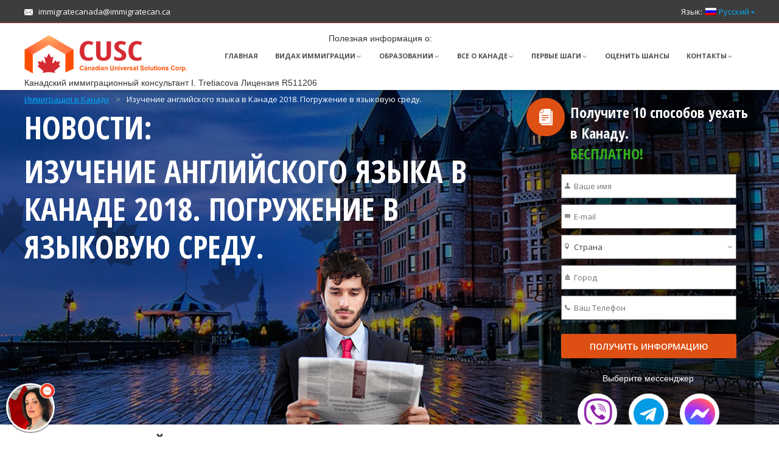

--- FILE ---
content_type: text/html; charset=UTF-8
request_url: https://immigratecan.ca/all-about-canada/news/learning-english-in-canada-2018/
body_size: 16255
content:

<!DOCTYPE html>
<!--[if IE 7]>
<html class="ie ie7" lang="ru-RU">
<![endif]-->
<!--[if IE 8]>
<html class="ie ie8" lang="ru-RU">
<![endif]-->
<!--[if !(IE 7) | !(IE 8) ]><!-->
<html lang="ru">
<!--<![endif]-->
<head>
  <meta name="cmsmagazine" content="99ed61aef8ac4faed79160ba4c23d4c4" /> 
	<meta http-equiv="Content-Type" content="text/html; charset=UTF-8" />
	<meta http-equiv="Cache-control" content="public">
  	<meta name="interkassa-verification" content="6ae89e38c38dd4c49578223eeb2b4e75" />
    <meta name="viewport" content="width=device-width">
    <meta name="google-site-verification" content="LBvmUqPMvydC7YO_GNh8I0CMs2mLE1o_WQOlRe1VAtQ" />
    <meta name="facebook-domain-verification" content="4kmhx42cokrk5t173n1cbwc4wjr5yo" />
    <title>Изучение английского языка в Канаде 2018. Погружение в языковую среду. | Иммиграция в Канаду из Украины, России, Беларуси, СНГ и Прибалтики | CUSC</title>
    <link href="https://immigratecan.ca/xmlrpc.php" rel="pingback"/>
    <link href="https://immigratecan.ca/wp-content/themes/cusc/images/favicon.png" rel="shortcut icon" type="image/x-icon" />


    <meta name='robots' content='max-image-preview:large' />

<!-- All in One SEO Pack 2.3.4 by Michael Torbert of Semper Fi Web Design[750,909] -->
<meta name="description" itemprop="description" content="Изучение английского языка в Канаде 2018. Погружение в языковую среду." />

<link rel="canonical" href="https://immigratecan.ca/all-about-canada/news/learning-english-in-canada-2018/" />
<!-- /all in one seo pack -->
<script type="text/javascript">
window._wpemojiSettings = {"baseUrl":"https:\/\/s.w.org\/images\/core\/emoji\/14.0.0\/72x72\/","ext":".png","svgUrl":"https:\/\/s.w.org\/images\/core\/emoji\/14.0.0\/svg\/","svgExt":".svg","source":{"concatemoji":"https:\/\/immigratecan.ca\/wp-includes\/js\/wp-emoji-release.min.js?ver=6.1.9"}};
/*! This file is auto-generated */
!function(e,a,t){var n,r,o,i=a.createElement("canvas"),p=i.getContext&&i.getContext("2d");function s(e,t){var a=String.fromCharCode,e=(p.clearRect(0,0,i.width,i.height),p.fillText(a.apply(this,e),0,0),i.toDataURL());return p.clearRect(0,0,i.width,i.height),p.fillText(a.apply(this,t),0,0),e===i.toDataURL()}function c(e){var t=a.createElement("script");t.src=e,t.defer=t.type="text/javascript",a.getElementsByTagName("head")[0].appendChild(t)}for(o=Array("flag","emoji"),t.supports={everything:!0,everythingExceptFlag:!0},r=0;r<o.length;r++)t.supports[o[r]]=function(e){if(p&&p.fillText)switch(p.textBaseline="top",p.font="600 32px Arial",e){case"flag":return s([127987,65039,8205,9895,65039],[127987,65039,8203,9895,65039])?!1:!s([55356,56826,55356,56819],[55356,56826,8203,55356,56819])&&!s([55356,57332,56128,56423,56128,56418,56128,56421,56128,56430,56128,56423,56128,56447],[55356,57332,8203,56128,56423,8203,56128,56418,8203,56128,56421,8203,56128,56430,8203,56128,56423,8203,56128,56447]);case"emoji":return!s([129777,127995,8205,129778,127999],[129777,127995,8203,129778,127999])}return!1}(o[r]),t.supports.everything=t.supports.everything&&t.supports[o[r]],"flag"!==o[r]&&(t.supports.everythingExceptFlag=t.supports.everythingExceptFlag&&t.supports[o[r]]);t.supports.everythingExceptFlag=t.supports.everythingExceptFlag&&!t.supports.flag,t.DOMReady=!1,t.readyCallback=function(){t.DOMReady=!0},t.supports.everything||(n=function(){t.readyCallback()},a.addEventListener?(a.addEventListener("DOMContentLoaded",n,!1),e.addEventListener("load",n,!1)):(e.attachEvent("onload",n),a.attachEvent("onreadystatechange",function(){"complete"===a.readyState&&t.readyCallback()})),(e=t.source||{}).concatemoji?c(e.concatemoji):e.wpemoji&&e.twemoji&&(c(e.twemoji),c(e.wpemoji)))}(window,document,window._wpemojiSettings);
</script>
<style type="text/css">
img.wp-smiley,
img.emoji {
	display: inline !important;
	border: none !important;
	box-shadow: none !important;
	height: 1em !important;
	width: 1em !important;
	margin: 0 0.07em !important;
	vertical-align: -0.1em !important;
	background: none !important;
	padding: 0 !important;
}
</style>
	<link rel='stylesheet' id='wp-block-library-css' href='https://immigratecan.ca/wp-includes/css/dist/block-library/style.min.css?ver=6.1.9' type='text/css' media='all' />
<link rel='stylesheet' id='classic-theme-styles-css' href='https://immigratecan.ca/wp-includes/css/classic-themes.min.css?ver=1' type='text/css' media='all' />
<style id='global-styles-inline-css' type='text/css'>
body{--wp--preset--color--black: #000000;--wp--preset--color--cyan-bluish-gray: #abb8c3;--wp--preset--color--white: #ffffff;--wp--preset--color--pale-pink: #f78da7;--wp--preset--color--vivid-red: #cf2e2e;--wp--preset--color--luminous-vivid-orange: #ff6900;--wp--preset--color--luminous-vivid-amber: #fcb900;--wp--preset--color--light-green-cyan: #7bdcb5;--wp--preset--color--vivid-green-cyan: #00d084;--wp--preset--color--pale-cyan-blue: #8ed1fc;--wp--preset--color--vivid-cyan-blue: #0693e3;--wp--preset--color--vivid-purple: #9b51e0;--wp--preset--gradient--vivid-cyan-blue-to-vivid-purple: linear-gradient(135deg,rgba(6,147,227,1) 0%,rgb(155,81,224) 100%);--wp--preset--gradient--light-green-cyan-to-vivid-green-cyan: linear-gradient(135deg,rgb(122,220,180) 0%,rgb(0,208,130) 100%);--wp--preset--gradient--luminous-vivid-amber-to-luminous-vivid-orange: linear-gradient(135deg,rgba(252,185,0,1) 0%,rgba(255,105,0,1) 100%);--wp--preset--gradient--luminous-vivid-orange-to-vivid-red: linear-gradient(135deg,rgba(255,105,0,1) 0%,rgb(207,46,46) 100%);--wp--preset--gradient--very-light-gray-to-cyan-bluish-gray: linear-gradient(135deg,rgb(238,238,238) 0%,rgb(169,184,195) 100%);--wp--preset--gradient--cool-to-warm-spectrum: linear-gradient(135deg,rgb(74,234,220) 0%,rgb(151,120,209) 20%,rgb(207,42,186) 40%,rgb(238,44,130) 60%,rgb(251,105,98) 80%,rgb(254,248,76) 100%);--wp--preset--gradient--blush-light-purple: linear-gradient(135deg,rgb(255,206,236) 0%,rgb(152,150,240) 100%);--wp--preset--gradient--blush-bordeaux: linear-gradient(135deg,rgb(254,205,165) 0%,rgb(254,45,45) 50%,rgb(107,0,62) 100%);--wp--preset--gradient--luminous-dusk: linear-gradient(135deg,rgb(255,203,112) 0%,rgb(199,81,192) 50%,rgb(65,88,208) 100%);--wp--preset--gradient--pale-ocean: linear-gradient(135deg,rgb(255,245,203) 0%,rgb(182,227,212) 50%,rgb(51,167,181) 100%);--wp--preset--gradient--electric-grass: linear-gradient(135deg,rgb(202,248,128) 0%,rgb(113,206,126) 100%);--wp--preset--gradient--midnight: linear-gradient(135deg,rgb(2,3,129) 0%,rgb(40,116,252) 100%);--wp--preset--duotone--dark-grayscale: url('#wp-duotone-dark-grayscale');--wp--preset--duotone--grayscale: url('#wp-duotone-grayscale');--wp--preset--duotone--purple-yellow: url('#wp-duotone-purple-yellow');--wp--preset--duotone--blue-red: url('#wp-duotone-blue-red');--wp--preset--duotone--midnight: url('#wp-duotone-midnight');--wp--preset--duotone--magenta-yellow: url('#wp-duotone-magenta-yellow');--wp--preset--duotone--purple-green: url('#wp-duotone-purple-green');--wp--preset--duotone--blue-orange: url('#wp-duotone-blue-orange');--wp--preset--font-size--small: 13px;--wp--preset--font-size--medium: 20px;--wp--preset--font-size--large: 36px;--wp--preset--font-size--x-large: 42px;--wp--preset--spacing--20: 0.44rem;--wp--preset--spacing--30: 0.67rem;--wp--preset--spacing--40: 1rem;--wp--preset--spacing--50: 1.5rem;--wp--preset--spacing--60: 2.25rem;--wp--preset--spacing--70: 3.38rem;--wp--preset--spacing--80: 5.06rem;}:where(.is-layout-flex){gap: 0.5em;}body .is-layout-flow > .alignleft{float: left;margin-inline-start: 0;margin-inline-end: 2em;}body .is-layout-flow > .alignright{float: right;margin-inline-start: 2em;margin-inline-end: 0;}body .is-layout-flow > .aligncenter{margin-left: auto !important;margin-right: auto !important;}body .is-layout-constrained > .alignleft{float: left;margin-inline-start: 0;margin-inline-end: 2em;}body .is-layout-constrained > .alignright{float: right;margin-inline-start: 2em;margin-inline-end: 0;}body .is-layout-constrained > .aligncenter{margin-left: auto !important;margin-right: auto !important;}body .is-layout-constrained > :where(:not(.alignleft):not(.alignright):not(.alignfull)){max-width: var(--wp--style--global--content-size);margin-left: auto !important;margin-right: auto !important;}body .is-layout-constrained > .alignwide{max-width: var(--wp--style--global--wide-size);}body .is-layout-flex{display: flex;}body .is-layout-flex{flex-wrap: wrap;align-items: center;}body .is-layout-flex > *{margin: 0;}:where(.wp-block-columns.is-layout-flex){gap: 2em;}.has-black-color{color: var(--wp--preset--color--black) !important;}.has-cyan-bluish-gray-color{color: var(--wp--preset--color--cyan-bluish-gray) !important;}.has-white-color{color: var(--wp--preset--color--white) !important;}.has-pale-pink-color{color: var(--wp--preset--color--pale-pink) !important;}.has-vivid-red-color{color: var(--wp--preset--color--vivid-red) !important;}.has-luminous-vivid-orange-color{color: var(--wp--preset--color--luminous-vivid-orange) !important;}.has-luminous-vivid-amber-color{color: var(--wp--preset--color--luminous-vivid-amber) !important;}.has-light-green-cyan-color{color: var(--wp--preset--color--light-green-cyan) !important;}.has-vivid-green-cyan-color{color: var(--wp--preset--color--vivid-green-cyan) !important;}.has-pale-cyan-blue-color{color: var(--wp--preset--color--pale-cyan-blue) !important;}.has-vivid-cyan-blue-color{color: var(--wp--preset--color--vivid-cyan-blue) !important;}.has-vivid-purple-color{color: var(--wp--preset--color--vivid-purple) !important;}.has-black-background-color{background-color: var(--wp--preset--color--black) !important;}.has-cyan-bluish-gray-background-color{background-color: var(--wp--preset--color--cyan-bluish-gray) !important;}.has-white-background-color{background-color: var(--wp--preset--color--white) !important;}.has-pale-pink-background-color{background-color: var(--wp--preset--color--pale-pink) !important;}.has-vivid-red-background-color{background-color: var(--wp--preset--color--vivid-red) !important;}.has-luminous-vivid-orange-background-color{background-color: var(--wp--preset--color--luminous-vivid-orange) !important;}.has-luminous-vivid-amber-background-color{background-color: var(--wp--preset--color--luminous-vivid-amber) !important;}.has-light-green-cyan-background-color{background-color: var(--wp--preset--color--light-green-cyan) !important;}.has-vivid-green-cyan-background-color{background-color: var(--wp--preset--color--vivid-green-cyan) !important;}.has-pale-cyan-blue-background-color{background-color: var(--wp--preset--color--pale-cyan-blue) !important;}.has-vivid-cyan-blue-background-color{background-color: var(--wp--preset--color--vivid-cyan-blue) !important;}.has-vivid-purple-background-color{background-color: var(--wp--preset--color--vivid-purple) !important;}.has-black-border-color{border-color: var(--wp--preset--color--black) !important;}.has-cyan-bluish-gray-border-color{border-color: var(--wp--preset--color--cyan-bluish-gray) !important;}.has-white-border-color{border-color: var(--wp--preset--color--white) !important;}.has-pale-pink-border-color{border-color: var(--wp--preset--color--pale-pink) !important;}.has-vivid-red-border-color{border-color: var(--wp--preset--color--vivid-red) !important;}.has-luminous-vivid-orange-border-color{border-color: var(--wp--preset--color--luminous-vivid-orange) !important;}.has-luminous-vivid-amber-border-color{border-color: var(--wp--preset--color--luminous-vivid-amber) !important;}.has-light-green-cyan-border-color{border-color: var(--wp--preset--color--light-green-cyan) !important;}.has-vivid-green-cyan-border-color{border-color: var(--wp--preset--color--vivid-green-cyan) !important;}.has-pale-cyan-blue-border-color{border-color: var(--wp--preset--color--pale-cyan-blue) !important;}.has-vivid-cyan-blue-border-color{border-color: var(--wp--preset--color--vivid-cyan-blue) !important;}.has-vivid-purple-border-color{border-color: var(--wp--preset--color--vivid-purple) !important;}.has-vivid-cyan-blue-to-vivid-purple-gradient-background{background: var(--wp--preset--gradient--vivid-cyan-blue-to-vivid-purple) !important;}.has-light-green-cyan-to-vivid-green-cyan-gradient-background{background: var(--wp--preset--gradient--light-green-cyan-to-vivid-green-cyan) !important;}.has-luminous-vivid-amber-to-luminous-vivid-orange-gradient-background{background: var(--wp--preset--gradient--luminous-vivid-amber-to-luminous-vivid-orange) !important;}.has-luminous-vivid-orange-to-vivid-red-gradient-background{background: var(--wp--preset--gradient--luminous-vivid-orange-to-vivid-red) !important;}.has-very-light-gray-to-cyan-bluish-gray-gradient-background{background: var(--wp--preset--gradient--very-light-gray-to-cyan-bluish-gray) !important;}.has-cool-to-warm-spectrum-gradient-background{background: var(--wp--preset--gradient--cool-to-warm-spectrum) !important;}.has-blush-light-purple-gradient-background{background: var(--wp--preset--gradient--blush-light-purple) !important;}.has-blush-bordeaux-gradient-background{background: var(--wp--preset--gradient--blush-bordeaux) !important;}.has-luminous-dusk-gradient-background{background: var(--wp--preset--gradient--luminous-dusk) !important;}.has-pale-ocean-gradient-background{background: var(--wp--preset--gradient--pale-ocean) !important;}.has-electric-grass-gradient-background{background: var(--wp--preset--gradient--electric-grass) !important;}.has-midnight-gradient-background{background: var(--wp--preset--gradient--midnight) !important;}.has-small-font-size{font-size: var(--wp--preset--font-size--small) !important;}.has-medium-font-size{font-size: var(--wp--preset--font-size--medium) !important;}.has-large-font-size{font-size: var(--wp--preset--font-size--large) !important;}.has-x-large-font-size{font-size: var(--wp--preset--font-size--x-large) !important;}
.wp-block-navigation a:where(:not(.wp-element-button)){color: inherit;}
:where(.wp-block-columns.is-layout-flex){gap: 2em;}
.wp-block-pullquote{font-size: 1.5em;line-height: 1.6;}
</style>
<link rel='stylesheet' id='contact-form-7-css' href='https://immigratecan.ca/wp-content/plugins/contact-form-7/includes/css/styles.css?ver=4.4.1' type='text/css' media='all' />
<link rel='stylesheet' id='page-list-style-css' href='https://immigratecan.ca/wp-content/plugins/sitemap/css/page-list.css?ver=4.3' type='text/css' media='all' />
<link rel='stylesheet' id='bootstrap-css' href='https://immigratecan.ca/wp-content/themes/cusc/css/bootstrap.min.css?ver=1.01' type='text/css' media='all' />
<link rel='stylesheet' id='style-css' href='https://immigratecan.ca/wp-content/themes/cusc/style.css?ver=1.04' type='text/css' media='all' />
<script type='text/javascript' src='https://immigratecan.ca/wp-includes/js/jquery/jquery.min.js?ver=3.6.1' id='jquery-core-js'></script>
<script type='text/javascript' src='https://immigratecan.ca/wp-includes/js/jquery/jquery-migrate.min.js?ver=3.3.2' id='jquery-migrate-js'></script>
<link rel="https://api.w.org/" href="https://immigratecan.ca/wp-json/" /><link rel="alternate" type="application/json" href="https://immigratecan.ca/wp-json/wp/v2/pages/4806" /><link rel="EditURI" type="application/rsd+xml" title="RSD" href="https://immigratecan.ca/xmlrpc.php?rsd" />
<link rel="wlwmanifest" type="application/wlwmanifest+xml" href="https://immigratecan.ca/wp-includes/wlwmanifest.xml" />
<meta name="generator" content="WordPress 6.1.9" />
<link rel='shortlink' href='https://immigratecan.ca/?p=4806' />
<link rel="alternate" type="application/json+oembed" href="https://immigratecan.ca/wp-json/oembed/1.0/embed?url=https%3A%2F%2Fimmigratecan.ca%2Fall-about-canada%2Fnews%2Flearning-english-in-canada-2018%2F" />
<link rel="alternate" type="text/xml+oembed" href="https://immigratecan.ca/wp-json/oembed/1.0/embed?url=https%3A%2F%2Fimmigratecan.ca%2Fall-about-canada%2Fnews%2Flearning-english-in-canada-2018%2F&#038;format=xml" />
<style type="text/css">
.qtranxs_flag_ru {background-image: url(/wp-content/plugins/qtranslate-x/flags/ru.png); background-repeat: no-repeat;}
.qtranxs_flag_en {background-image: url(/wp-content/plugins/qtranslate-x/flags/gb.png); background-repeat: no-repeat;}
.qtranxs_flag_ua {background-image: url(/wp-content/plugins/qtranslate-x/flags/ua.png); background-repeat: no-repeat;}
</style>
<link hreflang="ru" href="https://immigratecan.ca/ru/all-about-canada/news/learning-english-in-canada-2018/" rel="alternate" />
<link hreflang="uk" href="https://immigratecan.ca/uk/all-about-canada/news/learning-english-in-canada-2018/" rel="alternate" />
<link hreflang="en" href="https://immigratecan.ca/en/all-about-canada/news/learning-english-in-canada-2018/" rel="alternate" />
<link hreflang="x-default" href="https://immigratecan.ca/all-about-canada/news/learning-english-in-canada-2018/" rel="alternate" />
<meta name="generator" content="qTranslate-X 3.4.6.8" />
    <link rel="stylesheet" type="text/css" href="https://immigratecan.ca/wp-content/themes/cusc/slick/slick.css"/>
    <link rel="stylesheet" type="text/css" href="https://immigratecan.ca/wp-content/themes/cusc/slick/slick-theme.css">

 
	<link rel="stylesheet" href="https://immigratecan.ca/wp-content/themes/cusc/fancybox/jquery.fancybox.css" type="text/css" media="screen" />


<!-- Global site tag (gtag.js) - Google Analytics -->

<script async src="https://www.googletagmanager.com/gtag/js?id=UA-68045859-1"></script>

<script>

window.dataLayer = window.dataLayer || [];

function gtag(){dataLayer.push(arguments);}

gtag('js', new Date());

gtag('config', 'UA-68045859-1');

</script>

<script type="text/javascript">
jQuery(document).ready(function(){
	jQuery('.wpcf7-submit').on('click', function(){
		var listID = jQuery(this).parents("form").find(".form_id_for_subscribe").val();
		var name = jQuery(this).parents("form").find('.subscribe_name').val();
		var email = jQuery(this).parents("form").find('.subscribe_email').val();
		var phone = jQuery(this).parents("form").find('.subscribe_phone').val();
		var country = jQuery(this).parents("form").find('.subscribe_country').val();
		var city = jQuery(this).parents("form").find('.subscribe_city').val();
		var api_key = "63nwjq7yokeu4oyw1rdi55sdyj5gha94bd1b9cfo";
		
		if((name && email) && (country && city) && phone) {
		gtag('event', 'click', {

		'event_category': 'send_form',

		'event_label': 'regs'

		});

		ga('send', 'event', 'main-form', 'click', 'regs');

    	fbq('track', 'Lead');
		// jQuery.get( "https://api.unisender.com/ru/api/subscribe", {
       	// 		 format: "json",
        // 		"fields[Name]" : name,
        // 		"fields[email]" : email,
        // 		"fields[country]" : country,
        // 		"fields[city]" : city,
       	// 		list_ids: listID,
        // 		api_key: api_key,

    	// 	} )
    	// 	.fail(function(data) {
    	// 	})
    	// 	.done(function( data ) {
    	// 	});
		
		var comment = "";
		// var comment = "Страна: " + country + "<br> Город: " + city + "<br> Телефон: " + phone + "<br>E-mail: " + email;
        if(jQuery(this).parents("form").find("textarea").length > 0 || jQuery(this).parents("form").find("input[name='rtextmes-ru-01']").length > 0 || jQuery(this).parents("form").find("[name='message']").length > 0) {
                    let comm = ''
                    if(jQuery(this).parents("form").find("textarea").length > 0) {
                        comm = jQuery(this).parents("form").find("textarea").val()
                    }
                    if(jQuery(this).parents("form").find("input[name='rtextmes-ru-01']").length > 0) {
                        comm = jQuery(this).parents("form").find("input[name='rtextmes-ru-01']").val()
                    }
                    if(jQuery(this).parents("form").find("[name='message']").length > 0) {
                        comm = jQuery(this).parents("form").find("[name='message']").val()
                    }
          comment = comment + comm;
        }
                console.log(comment)

		var title = "Заказ c cайта";
		
		// if (listID == '7157329') {
		// 	title = "Заявка на Вебинар";
		// } else if (listID == '8324957') {
		// 	title = "Заявка на Партнерство";
		// } else if (listID == '5808502' || listID == '5808498' || listID == '5807830') {
		// 	title = "Заявка на Инфопакет";
		// } else if (listID == '5807834' || listID == '5808478' || listID == '5808466') {
		// 	title = "Заявка на Оценка шансов";
		// } else if (listID == '5808510' || listID == '5808506' || listID == '5807826') {
		// 	title = "Заявка на контактные формы";
		// }

jQuery.post( "https://immigratecan.ca/bitrix.php", {
      "salesdrive_make_register" : "true", 
            "salesdrive[TITLE]" : title,
        		"salesdrive[SOURCE]" : jQuery('title').text(),
        		"salesdrive[NAME]" : name,
        		"salesdrive[EMAIL_WORK]" : email,
        		"salesdrive[PHONE_WORK]" : phone,
        		"salesdrive[COMMENTS]" : comment,
        		"salesdrive[COUNTRY]" : country,
        		"salesdrive[CITY]" : city,

    		} )
    		.fail(function(data) { 
    		})
    		.done(function( data ) { 
    			jQuery(".wpcf7-form")[0].reset();
    		});

    	yaCounter38514600.reachGoal('sent_form', function(){});
		
		return true;
		}
	});
});
</script>


<!-- Yandex.Metrika counter -->
<script type="text/javascript">
    (function (d, w, c) {
        (w[c] = w[c] || []).push(function() {
            try {
                w.yaCounter38514600 = new Ya.Metrika({
                    id:38514600,
                    clickmap:true,
                    trackLinks:true,
                    accurateTrackBounce:true
                });
            } catch(e) { }
        });

        var n = d.getElementsByTagName("script")[0],
            s = d.createElement("script"),
            f = function () { n.parentNode.insertBefore(s, n); };
        s.type = "text/javascript";
        s.async = true;
        s.src = "https://mc.yandex.ru/metrika/watch.js";

        if (w.opera == "[object Opera]") {
            d.addEventListener("DOMContentLoaded", f, false);
        } else { f(); }
    })(document, window, "yandex_metrika_callbacks");
</script>
<noscript><div><img src="https://mc.yandex.ru/watch/38514600" style="position:absolute; left:-9999px;" alt="" /></div></noscript>
<!-- /Yandex.Metrika counter -->


  
<meta name="yandex-verification" content="c7218e6875021b8c" /> 

 

<!-- Meta Pixel Code -->
<script>
!function(f,b,e,v,n,t,s)
{if(f.fbq)return;n=f.fbq=function(){n.callMethod?
n.callMethod.apply(n,arguments):n.queue.push(arguments)};
if(!f._fbq)f._fbq=n;n.push=n;n.loaded=!0;n.version='2.0';
n.queue=[];t=b.createElement(e);t.async=!0;
t.src=v;s=b.getElementsByTagName(e)[0];
s.parentNode.insertBefore(t,s)}(window, document,'script',
'https://connect.facebook.net/en_US/fbevents.js');
fbq('init', '596539123797853');
fbq('track', 'PageView');
</script>
<noscript><img height="1" width="1" style="display:none"
src="https://www.facebook.com/tr?id=596539123797853&ev=PageView&noscript=1"
/></noscript>
<!-- End Meta Pixel Code -->
</head>
<body lang="ru">
	<div class="header-container">
		<div class="container">
			<div class="row">
				<div class="mail-cont">
					<div class="mail"><img src="https://immigratecan.ca/wp-content/themes/cusc/images/mail-icon.png">
						immigratecanada@immigratecan.ca					</div>
				</div>
				<div class="lang-menu">
							     			<h4>Язык:</h4>
<ul class="language-chooser language-chooser-both qtranxs_language_chooser" id="qtranslate-2-chooser">
<li class="active"><a href="https://immigratecan.ca/ru/all-about-canada/news/learning-english-in-canada-2018/" class="qtranxs_flag_ru qtranxs_flag_and_text" title="Русский (ru)"><span>Русский</span></a></li>
<li><a href="https://immigratecan.ca/uk/all-about-canada/news/learning-english-in-canada-2018/" class="qtranxs_flag_uk qtranxs_flag_and_text" title="Українська (uk)"><span>Українська</span></a></li>
<li><a href="https://immigratecan.ca/en/all-about-canada/news/learning-english-in-canada-2018/" class="qtranxs_flag_en qtranxs_flag_and_text" title="English (en)"><span>English</span></a></li>
</ul><div class="qtranxs_widget_end"></div>
										<div class="dropdown"><img src="https://immigratecan.ca/wp-content/themes/cusc/images/dropdown-arr.png"></div>
				</div>
				<div class="lang-menu_dropdown">
							     			<h4>Язык:</h4>
<ul class="language-chooser language-chooser-both qtranxs_language_chooser" id="qtranslate-2-chooser">
<li class="active"><a href="https://immigratecan.ca/ru/all-about-canada/news/learning-english-in-canada-2018/" class="qtranxs_flag_ru qtranxs_flag_and_text" title="Русский (ru)"><span>Русский</span></a></li>
<li><a href="https://immigratecan.ca/uk/all-about-canada/news/learning-english-in-canada-2018/" class="qtranxs_flag_uk qtranxs_flag_and_text" title="Українська (uk)"><span>Українська</span></a></li>
<li><a href="https://immigratecan.ca/en/all-about-canada/news/learning-english-in-canada-2018/" class="qtranxs_flag_en qtranxs_flag_and_text" title="English (en)"><span>English</span></a></li>
</ul><div class="qtranxs_widget_end"></div>
									</div>
			</div>
		</div>
	</div>

	<div class="menu-container">
		<div class="container">
			<div class="row" style="display: flex; width: 100%;">
				<div class="logo">
					<a href="https://immigratecan.ca">
						<img src="https://immigratecan.ca/wp-content/themes/cusc/images/logo.png">
					</a>
				<p style="z-index: 200;position: absolute; margin: 5px 0; font-size: 14px;"> 
						Канадский иммиграционный консультант I. Tretiacova Лицензия R511206</p>
				</div>
				<div class="menu-cont " >
					<p>Полезная информация о: </p><div class="menu-main-menu-container"><ul id="menu-main-menu" class="menu"><li id="menu-item-5635" class="menu-item menu-item-type-custom menu-item-object-custom menu-item-5635"><a href="/">ГЛАВНАЯ</a></li>
<li id="menu-item-160" class="menu-item menu-item-type-post_type menu-item-object-page menu-item-has-children menu-item-160"><a href="https://immigratecan.ca/vidy-immigracii/">ВИДАХ ИММИГРАЦИИ</a>
<ul class="sub-menu">
	<li id="menu-item-162" class="menu-item menu-item-type-post_type menu-item-object-page menu-item-162"><a href="https://immigratecan.ca/vidy-immigracii/bizness-imigraciya-v-canadu/">БИЗНЕС ИММИГРАЦИЯ В КАНАДУ</a></li>
	<li id="menu-item-2161" class="menu-item menu-item-type-post_type menu-item-object-page menu-item-2161"><a href="https://immigratecan.ca/vidy-immigracii/express-entry/">EXPRESS ENTRY</a></li>
	<li id="menu-item-1714" class="menu-item menu-item-type-post_type menu-item-object-page menu-item-1714"><a href="https://immigratecan.ca/vidy-immigracii/rabochaya-visa-v-kanadu/">РАБОЧАЯ ВИЗА В КАНАДУ</a></li>
	<li id="menu-item-2034" class="menu-item menu-item-type-post_type menu-item-object-page menu-item-2034"><a href="https://immigratecan.ca/vidy-immigracii/nyani-i-rabotniki-po-uhodu-2/">НЯНИ И РАБОТНИКИ ПО УХОДУ</a></li>
	<li id="menu-item-165" class="menu-item menu-item-type-post_type menu-item-object-page menu-item-165"><a href="https://immigratecan.ca/vidy-immigracii/kursi-angliiskogo-yazika-v-kanade/">КУРСЫ АНГЛИЙСКОГО ЯЗЫКА В КАНАДЕ</a></li>
	<li id="menu-item-1982" class="menu-item menu-item-type-post_type menu-item-object-page menu-item-1982"><a href="https://immigratecan.ca/vidy-immigracii/visa-vremennogo-residenta/">ВИЗА ВРЕМЕННОГО РЕЗИДЕНТА</a></li>
	<li id="menu-item-166" class="menu-item menu-item-type-post_type menu-item-object-page menu-item-166"><a href="https://immigratecan.ca/vidy-immigracii/obuchenie-put-k-immigracii-v-kanadu/">ОБУЧЕНИЕ &#8211; ПУТЬ К ИММИГРАЦИИ В КАНАДУ</a></li>
	<li id="menu-item-1983" class="menu-item menu-item-type-post_type menu-item-object-page menu-item-1983"><a href="https://immigratecan.ca/vidy-immigracii/gostevaya-visa-v-kanadu/">ГОСТЕВАЯ ВИЗА В КАНАДУ</a></li>
	<li id="menu-item-2103" class="menu-item menu-item-type-post_type menu-item-object-page menu-item-2103"><a href="https://immigratecan.ca/vidy-immigracii/seveynoe-sponsorstvo-2/">СЕМЕЙНОЕ СПОНСОРСТВО</a></li>
	<li id="menu-item-2244" class="menu-item menu-item-type-post_type menu-item-object-page menu-item-2244"><a href="https://immigratecan.ca/vidy-immigracii/sponsorstvo-roditeli/">СПОНСОРСТВО РОДИТЕЛЕЙ</a></li>
	<li id="menu-item-2234" class="menu-item menu-item-type-post_type menu-item-object-page menu-item-2234"><a href="https://immigratecan.ca/vidy-immigracii/programma-bejenstva-v-kanadu/">ПРОГРАММА БЕЖЕНСТВА В КАНАДУ</a></li>
	<li id="menu-item-2239" class="menu-item menu-item-type-post_type menu-item-object-page menu-item-2239"><a href="https://immigratecan.ca/vidy-immigracii/canadian-experience-class/">CANADIAN EXPERIENCE CLASS</a></li>
	<li id="menu-item-1981" class="menu-item menu-item-type-post_type menu-item-object-page menu-item-1981"><a href="https://immigratecan.ca/vidy-immigracii/bistrii-viezd-v-kanadu/">БЫСТРЫЙ ВЫЕЗД В КАНАДУ</a></li>
	<li id="menu-item-168" class="menu-item menu-item-type-post_type menu-item-object-page menu-item-168"><a href="https://immigratecan.ca/vidy-immigracii/programma-dlya-it-specialistov-2015/">ПРОГРАММА ДЛЯ IT СПЕЦИАЛИСТОВ</a></li>
	<li id="menu-item-169" class="menu-item menu-item-type-post_type menu-item-object-page menu-item-169"><a href="https://immigratecan.ca/vidy-immigracii/programma-dlya-inzhenerov-2015/">ПРОГРАММА ДЛЯ ИНЖЕНЕРОВ</a></li>
	<li id="menu-item-170" class="menu-item menu-item-type-post_type menu-item-object-page menu-item-170"><a href="https://immigratecan.ca/vidy-immigracii/programma-dlya-medrabotnikov-2015/">ПРОГРАММА ДЛЯ МЕДРАБОТНИКОВ</a></li>
	<li id="menu-item-171" class="menu-item menu-item-type-post_type menu-item-object-page menu-item-171"><a href="https://immigratecan.ca/vidy-immigracii/programma-dlya-menedjerov-2015/">ПРОГРАММА ДЛЯ МЕНЕДЖЕРОВ</a></li>
	<li id="menu-item-172" class="menu-item menu-item-type-post_type menu-item-object-page menu-item-172"><a href="https://immigratecan.ca/vidy-immigracii/programma-dlya-nauchnih-rabotnikov-2015/">ПРОГРАММА ДЛЯ НАУЧНЫХ РАБОТНИКОВ</a></li>
	<li id="menu-item-173" class="menu-item menu-item-type-post_type menu-item-object-page menu-item-173"><a href="https://immigratecan.ca/vidy-immigracii/programma-dlya-uchiteley-2015/">ПРОГРАММА ДЛЯ УЧИТЕЛЕЙ</a></li>
	<li id="menu-item-1985" class="menu-item menu-item-type-post_type menu-item-object-page menu-item-1985"><a href="https://immigratecan.ca/vidy-immigracii/immigracionnie-programmi-provinciy/">ИММИГРАЦИОННЫЕ ПРОГРАММЫ ПРОВИНЦИЙ</a></li>
	<li id="menu-item-161" class="menu-item menu-item-type-post_type menu-item-object-page menu-item-161"><a href="https://immigratecan.ca/vidy-immigracii/programma-provincii-alberta/">ПРОГРАММА ПРОВИНЦИИ АЛЬБЕРТА</a></li>
	<li id="menu-item-2242" class="menu-item menu-item-type-post_type menu-item-object-page menu-item-2242"><a href="https://immigratecan.ca/vidy-immigracii/programma-provincii-novaya-shotlandiya/">ПРОГРАММА ПРОВИНЦИИ НОВАЯ-ШОТЛАНДИЯ</a></li>
	<li id="menu-item-2240" class="menu-item menu-item-type-post_type menu-item-object-page menu-item-2240"><a href="https://immigratecan.ca/vidy-immigracii/programma-territorii-yukon-yukon/">ПРОГРАММА ТЕРРИТОРИИ ЮКОН</a></li>
	<li id="menu-item-2243" class="menu-item menu-item-type-post_type menu-item-object-page menu-item-2243"><a href="https://immigratecan.ca/vidy-immigracii/programma-provincii-kvebek/">ПРОГРАММА ПРОВИНЦИИ КВЕБЕК</a></li>
	<li id="menu-item-2241" class="menu-item menu-item-type-post_type menu-item-object-page menu-item-2241"><a href="https://immigratecan.ca/vidy-immigracii/programma-provincii-new-brunsuik/">ПРОГРАММА ПРОВИНЦИИ НЬЮ-БРУНСУИК</a></li>
	<li id="menu-item-2706" class="menu-item menu-item-type-post_type menu-item-object-page menu-item-2706"><a href="https://immigratecan.ca/vidy-immigracii/programma-provincii-manitoba/">ПРОГРАММА ПРОВИНЦИИ МАНИТОБА</a></li>
	<li id="menu-item-2707" class="menu-item menu-item-type-post_type menu-item-object-page menu-item-2707"><a href="https://immigratecan.ca/vidy-immigracii/programma-provincii-britanskaya-kolumbiya/">ПРОГРАММА ПРОВИНЦИИ БРИТАНСКАЯ КОЛУМБИЯ</a></li>
	<li id="menu-item-2705" class="menu-item menu-item-type-post_type menu-item-object-page menu-item-2705"><a href="https://immigratecan.ca/vidy-immigracii/programma-provincii-saskachevan/">ПРОГРАММА ПРОВИНЦИИ САСКАЧЕВАН</a></li>
	<li id="menu-item-1978" class="menu-item menu-item-type-post_type menu-item-object-page menu-item-1978"><a href="https://immigratecan.ca/vidy-immigracii/programma-provincii-ontario/">ПРОГРАММА ПРОВИНЦИИ ОНТАРИО</a></li>
	<li id="menu-item-2687" class="menu-item menu-item-type-post_type menu-item-object-page menu-item-2687"><a href="https://immigratecan.ca/vidy-immigracii/immigraciya-v-provinciyu-ostrova-princa-eduarda/">ПРОГРАММА ПРОВИНЦИИ ОСТРОВ ПРИНЦА ЭДУАРДА</a></li>
	<li id="menu-item-2704" class="menu-item menu-item-type-post_type menu-item-object-page menu-item-2704"><a href="https://immigratecan.ca/vidy-immigracii/spravka-o-nesudimosti/">СПРАВКА О НЕСУДИМОСТИ</a></li>
	<li id="menu-item-1984" class="menu-item menu-item-type-post_type menu-item-object-page menu-item-1984"><a href="https://immigratecan.ca/vidy-immigracii/immigracionnie-konsultanti-advokati/">ИММИГРАЦИОННЫЕ КОНСУЛЬТАНТЫ</a></li>
	<li id="menu-item-1990" class="menu-item menu-item-type-post_type menu-item-object-page menu-item-1990"><a href="https://immigratecan.ca/?page_id=1837">ОБЩАЯ ИНФОРМАЦИЯ</a></li>
	<li id="menu-item-167" class="menu-item menu-item-type-post_type menu-item-object-page menu-item-167"><a href="https://immigratecan.ca/vidy-immigracii/online-ielts-test-kurs-podgotovki/">ОНЛАЙН IELTS ТЕСТ – КУРС ПОДГОТОВКИ</a></li>
	<li id="menu-item-2772" class="menu-item menu-item-type-post_type menu-item-object-page menu-item-2772"><a href="https://immigratecan.ca/vidy-immigracii/student-obmen/">ОБМЕН СТУДЕНТАМИ И МОЛОДЫМИ СПЕЦИАЛИСТАМИ</a></li>
	<li id="menu-item-2773" class="menu-item menu-item-type-post_type menu-item-object-page menu-item-2773"><a href="https://immigratecan.ca/vidy-immigracii/turist-viza/">ТУРИСТИЧЕСКАЯ / ГОСТЕВАЯ ВИЗА В КАНАДУ</a></li>
</ul>
</li>
<li id="menu-item-187" class="menu-item menu-item-type-post_type menu-item-object-page menu-item-has-children menu-item-187"><a href="https://immigratecan.ca/education/">ОБРАЗОВАНИИ</a>
<ul class="sub-menu">
	<li id="menu-item-1574" class="menu-item menu-item-type-post_type menu-item-object-page menu-item-1574"><a href="https://immigratecan.ca/education/obuchenie-put-k-immigracii-v-kanadu/">ОБУЧЕНИЕ ПУТЬ К ИММИГРАЦИИ В КАНАДУ</a></li>
	<li id="menu-item-1590" class="menu-item menu-item-type-post_type menu-item-object-page menu-item-1590"><a href="https://immigratecan.ca/education/english-courses/">КУРСЫ АНГЛИЙСКОГО ЯЗЫКА</a></li>
	<li id="menu-item-739" class="menu-item menu-item-type-post_type menu-item-object-page menu-item-739"><a href="https://immigratecan.ca/education/kursi-stuardes-i-bortprovodnikov/">КУРСЫ СТЮАРДЕСС И БОРТПРОВОДНИКОВ</a></li>
	<li id="menu-item-741" class="menu-item menu-item-type-post_type menu-item-object-page menu-item-741"><a href="https://immigratecan.ca/education/kursi-i-rabota-v-kanade/">КУРСЫ И РАБОТА В КАНАДЕ</a></li>
	<li id="menu-item-3236" class="menu-item menu-item-type-post_type menu-item-object-page menu-item-3236"><a href="https://immigratecan.ca/education/programma-tesl-prepodavat-angliyskiy/">ПРОГРАММА TESL</a></li>
	<li id="menu-item-3237" class="menu-item menu-item-type-post_type menu-item-object-page menu-item-3237"><a href="https://immigratecan.ca/education/programmi-transferi/">ПРОГРАММЫ ТРАНСФЕРЫ</a></li>
	<li id="menu-item-3238" class="menu-item menu-item-type-post_type menu-item-object-page menu-item-3238"><a href="https://immigratecan.ca/education/ucheba-v-kanade-shkola/">УЧЕБА В КАНАДЕ</a></li>
</ul>
</li>
<li id="menu-item-3239" class="menu-item menu-item-type-post_type menu-item-object-page current-page-ancestor menu-item-has-children menu-item-3239"><a href="https://immigratecan.ca/all-about-canada/">Все о Канаде</a>
<ul class="sub-menu">
	<li id="menu-item-3265" class="menu-item menu-item-type-post_type menu-item-object-page current-page-ancestor menu-item-3265"><a href="https://immigratecan.ca/all-about-canada/news/">Новости</a></li>
	<li id="menu-item-3240" class="menu-item menu-item-type-post_type menu-item-object-page menu-item-3240"><a href="https://immigratecan.ca/all-about-canada/istoria-kanadi/">ИСТОРИЯ КАНАДЫ</a></li>
	<li id="menu-item-3241" class="menu-item menu-item-type-post_type menu-item-object-page menu-item-3241"><a href="https://immigratecan.ca/all-about-canada/kanadskiy-obraz-jizni/">Канадский образ жизни</a></li>
	<li id="menu-item-3242" class="menu-item menu-item-type-post_type menu-item-object-page menu-item-3242"><a href="https://immigratecan.ca/all-about-canada/pravitelstvo-kanadi/">ПРАВИТЕЛЬСТВО КАНАДЫ</a></li>
	<li id="menu-item-3243" class="menu-item menu-item-type-post_type menu-item-object-page menu-item-3243"><a href="https://immigratecan.ca/all-about-canada/ekonomika-kanadi/">ЭКОНОМИКА КАНАДЫ</a></li>
	<li id="menu-item-3244" class="menu-item menu-item-type-post_type menu-item-object-page menu-item-3244"><a href="https://immigratecan.ca/all-about-canada/posobie-po-bezrabotice-v-kanade/">ПОСОБИЕ ПО БЕЗРАБОТИЦЕ В КАНАДЕ</a></li>
	<li id="menu-item-3245" class="menu-item menu-item-type-post_type menu-item-object-page menu-item-3245"><a href="https://immigratecan.ca/all-about-canada/posobie-na-detey-v-kanade/">ПОСОБИЕ НА ДЕТЕЙ В КАНАДЕ</a></li>
	<li id="menu-item-3246" class="menu-item menu-item-type-post_type menu-item-object-page menu-item-3246"><a href="https://immigratecan.ca/all-about-canada/pensionnaya-sistema-kanadi/">ПЕНСИОННАЯ СИСТЕМА КАНАДЫ</a></li>
	<li id="menu-item-3247" class="menu-item menu-item-type-post_type menu-item-object-page menu-item-3247"><a href="https://immigratecan.ca/all-about-canada/transport-kanadi/">ТРАНСПОРТ КАНАДЫ</a></li>
	<li id="menu-item-3248" class="menu-item menu-item-type-post_type menu-item-object-page menu-item-3248"><a href="https://immigratecan.ca/all-about-canada/voorujennie-sili-canadi/">ВООРУЖЕННЫЕ СИЛЫ КАНАДЫ</a></li>
	<li id="menu-item-3249" class="menu-item menu-item-type-post_type menu-item-object-page menu-item-3249"><a href="https://immigratecan.ca/all-about-canada/kanadskaya-sportivnaya-sistema/">КАНАДСКАЯ СПОРТИВНАЯ СИСТЕМА</a></li>
	<li id="menu-item-3250" class="menu-item menu-item-type-post_type menu-item-object-page menu-item-3250"><a href="https://immigratecan.ca/all-about-canada/kanadskie-festivali/">КАНАДСКИЕ ФЕСТИВАЛИ</a></li>
	<li id="menu-item-3251" class="menu-item menu-item-type-post_type menu-item-object-page menu-item-3251"><a href="https://immigratecan.ca/all-about-canada/zdravoohranenie-kanadi/">ЗДРАВООХРАНЕНИЕ КАНАДЫ</a></li>
	<li id="menu-item-3252" class="menu-item menu-item-type-post_type menu-item-object-page menu-item-3252"><a href="https://immigratecan.ca/all-about-canada/rabota-v-kanade/">Работа в Канаде – профессиональная иммиграция</a></li>
	<li id="menu-item-3253" class="menu-item menu-item-type-post_type menu-item-object-page menu-item-3253"><a href="https://immigratecan.ca/all-about-canada/klimat-kanadi/">КЛИМАТ КАНАДЫ</a></li>
	<li id="menu-item-3254" class="menu-item menu-item-type-post_type menu-item-object-page menu-item-3254"><a href="https://immigratecan.ca/all-about-canada/dikaya-priroda-canadi/">ДИКАЯ ПРИРОДА КАНАДЫ</a></li>
	<li id="menu-item-3255" class="menu-item menu-item-type-post_type menu-item-object-page menu-item-3255"><a href="https://immigratecan.ca/all-about-canada/provincia-alberta-canada/">ПРОВИНЦИЯ АЛЬБЕРТА</a></li>
	<li id="menu-item-3256" class="menu-item menu-item-type-post_type menu-item-object-page menu-item-3256"><a href="https://immigratecan.ca/all-about-canada/provincia-nova-scotia-canada/">ПРОВИНЦИЯ НОВАЯ ШОТЛАНДИЯ</a></li>
	<li id="menu-item-3257" class="menu-item menu-item-type-post_type menu-item-object-page menu-item-3257"><a href="https://immigratecan.ca/all-about-canada/provincia-new-brunswick-canada/">ПРОВИНЦИЯ НЬЮ-БРАНСУИК</a></li>
	<li id="menu-item-3258" class="menu-item menu-item-type-post_type menu-item-object-page menu-item-3258"><a href="https://immigratecan.ca/all-about-canada/provincia-newfoundland-canada/">ПРОВИНЦИЯ НЬЮФАУНДЛЕНД</a></li>
	<li id="menu-item-3259" class="menu-item menu-item-type-post_type menu-item-object-page menu-item-3259"><a href="https://immigratecan.ca/all-about-canada/provincia-manitoba-canada/">ПРОВИНЦИЯ МАНИТОБА</a></li>
	<li id="menu-item-3260" class="menu-item menu-item-type-post_type menu-item-object-page menu-item-3260"><a href="https://immigratecan.ca/all-about-canada/provincia-britanskaya-kolumbia/">ПРОВИНЦИЯ БРИТАНСКАЯ КОЛУМБИЯ</a></li>
	<li id="menu-item-3261" class="menu-item menu-item-type-post_type menu-item-object-page menu-item-3261"><a href="https://immigratecan.ca/all-about-canada/provincia-kvebek/">ПРОВИНЦИЯ КВЕБЕК</a></li>
	<li id="menu-item-3262" class="menu-item menu-item-type-post_type menu-item-object-page menu-item-3262"><a href="https://immigratecan.ca/all-about-canada/provincia-ontario/">ПРОВИНЦИЯ ОНТАРИО</a></li>
	<li id="menu-item-3263" class="menu-item menu-item-type-post_type menu-item-object-page menu-item-3263"><a href="https://immigratecan.ca/all-about-canada/provincia-saskatchewan-canada/">ПРОВИНЦИЯ САСКАЧЕВАН</a></li>
	<li id="menu-item-3264" class="menu-item menu-item-type-post_type menu-item-object-page menu-item-3264"><a href="https://immigratecan.ca/all-about-canada/prince-edward-island-canada/">ОСТРОВ ПРИНЦА ЭДУАРДА</a></li>
</ul>
</li>
<li id="menu-item-3266" class="menu-item menu-item-type-post_type menu-item-object-page menu-item-has-children menu-item-3266"><a href="https://immigratecan.ca/first-steps/">Первые шаги</a>
<ul class="sub-menu">
	<li id="menu-item-3267" class="menu-item menu-item-type-post_type menu-item-object-page menu-item-3267"><a href="https://immigratecan.ca/first-steps/pervie-nedeli-prebivaniya-v-kanade/">ПЕРВЫЕ НЕДЕЛИ В КАНАДЕ</a></li>
	<li id="menu-item-3268" class="menu-item menu-item-type-post_type menu-item-object-page menu-item-3268"><a href="https://immigratecan.ca/first-steps/pervie-mesyaci-prebivaniya-v-kanade/">ПЕРВЫЕ МЕСЯЦЫ В КАНАДЕ</a></li>
	<li id="menu-item-3269" class="menu-item menu-item-type-post_type menu-item-object-page menu-item-3269"><a href="https://immigratecan.ca/first-steps/pervie-5-let-prebivaniya-v-kanade/">ПЕРВЫЕ 5 ЛЕТ ПРЕБЫВАНИЯ В КАНАДЕ</a></li>
	<li id="menu-item-3270" class="menu-item menu-item-type-post_type menu-item-object-page menu-item-3270"><a href="https://immigratecan.ca/first-steps/poisk-i-arenda-kvartiri-v-kanade/">Поиск и стоимость аренды квартир в Канаде</a></li>
	<li id="menu-item-3271" class="menu-item menu-item-type-post_type menu-item-object-page menu-item-3271"><a href="https://immigratecan.ca/first-steps/kak-iskat-nujnuyu-informaciyu-v-kanade/">ПОИСК ИНФОРМАЦИИ В КАНАДЕ</a></li>
	<li id="menu-item-3272" class="menu-item menu-item-type-post_type menu-item-object-page menu-item-3272"><a href="https://immigratecan.ca/first-steps/poisk-raboti-v-kanade/">ПОИСК РАБОТЫ В КАНАДЕ</a></li>
	<li id="menu-item-3273" class="menu-item menu-item-type-post_type menu-item-object-page menu-item-3273"><a href="https://immigratecan.ca/first-steps/sohranenie-statusa-postoyannogo-rezidenta/">Сохранение статуса постоянного резидента</a></li>
	<li id="menu-item-3274" class="menu-item menu-item-type-post_type menu-item-object-page menu-item-3274"><a href="https://immigratecan.ca/first-steps/grajdanstvo-kanadi/">Канадское гражданство</a></li>
	<li id="menu-item-3275" class="menu-item menu-item-type-post_type menu-item-object-page menu-item-3275"><a href="https://immigratecan.ca/first-steps/kanadskie-banki/">КАНАДСКИЕ БАНКИ</a></li>
	<li id="menu-item-3276" class="menu-item menu-item-type-post_type menu-item-object-page menu-item-3276"><a href="https://immigratecan.ca/first-steps/poluchenie-kredita-v-kanade/">ПОЛУЧЕНИЕ КРЕДИТА В КАНАДЕ</a></li>
	<li id="menu-item-3277" class="menu-item menu-item-type-post_type menu-item-object-page menu-item-3277"><a href="https://immigratecan.ca/first-steps/kak-kupit-dom-v-kanade/">Как купить дом или другую недвижимость</a></li>
	<li id="menu-item-3278" class="menu-item menu-item-type-post_type menu-item-object-page menu-item-3278"><a href="https://immigratecan.ca/first-steps/vojdenie-avtomobilya-v-kanade/">ВОЖДЕНИЕ АВТОМОБИЛЯ В КАНАДЕ</a></li>
	<li id="menu-item-3279" class="menu-item menu-item-type-post_type menu-item-object-page menu-item-3279"><a href="https://immigratecan.ca/first-steps/pokupka-i-prodaja-nedvijimosti-v-kanade/">Покупка и продажа недвижимости</a></li>
	<li id="menu-item-3280" class="menu-item menu-item-type-post_type menu-item-object-page menu-item-3280"><a href="https://immigratecan.ca/first-steps/kak-rabotaet-pochta-v-kanade/">КАК РАБОТАЕТ ПОЧТА В КАНАДЕ</a></li>
</ul>
</li>
<li id="menu-item-3282" class="menu-item menu-item-type-post_type menu-item-object-page menu-item-3282"><a href="https://immigratecan.ca/ocenit-shansi/">Оценить шансы</a></li>
<li id="menu-item-3281" class="menu-item menu-item-type-post_type menu-item-object-page menu-item-has-children menu-item-3281"><a href="https://immigratecan.ca/contacts/">Контакты</a>
<ul class="sub-menu">
	<li id="menu-item-3283" class="menu-item menu-item-type-post_type menu-item-object-page menu-item-3283"><a href="https://immigratecan.ca/contacts/inner-contacts/">Контакты</a></li>
	<li id="menu-item-3284" class="menu-item menu-item-type-post_type menu-item-object-page menu-item-3284"><a href="https://immigratecan.ca/contacts/nashi-predstavitelstva/">Наши представительства</a></li>
	<li id="menu-item-3285" class="menu-item menu-item-type-post_type menu-item-object-page menu-item-3285"><a href="https://immigratecan.ca/contacts/about-company/">О компании</a></li>
	<li id="menu-item-3286" class="menu-item menu-item-type-post_type menu-item-object-page menu-item-3286"><a href="https://immigratecan.ca/contacts/become-dealer/">Стать партнером</a></li>
</ul>
</li>
</ul></div>				</div>

				<div class="toggle-btn">
					<div class="inner-btn">
						<div class="line"></div>
						<div class="line"></div>
						<div class="line"></div>
					</div>
				</div>
				<div class="tog-menu">
					<div class="menu-main-menu-container"><ul id="menu-main-menu-1" class="menu"><li class="menu-item menu-item-type-custom menu-item-object-custom menu-item-5635"><a href="/">ГЛАВНАЯ</a></li>
<li class="menu-item menu-item-type-post_type menu-item-object-page menu-item-has-children menu-item-160"><a href="https://immigratecan.ca/vidy-immigracii/">ВИДАХ ИММИГРАЦИИ</a>
<ul class="sub-menu">
	<li class="menu-item menu-item-type-post_type menu-item-object-page menu-item-162"><a href="https://immigratecan.ca/vidy-immigracii/bizness-imigraciya-v-canadu/">БИЗНЕС ИММИГРАЦИЯ В КАНАДУ</a></li>
	<li class="menu-item menu-item-type-post_type menu-item-object-page menu-item-2161"><a href="https://immigratecan.ca/vidy-immigracii/express-entry/">EXPRESS ENTRY</a></li>
	<li class="menu-item menu-item-type-post_type menu-item-object-page menu-item-1714"><a href="https://immigratecan.ca/vidy-immigracii/rabochaya-visa-v-kanadu/">РАБОЧАЯ ВИЗА В КАНАДУ</a></li>
	<li class="menu-item menu-item-type-post_type menu-item-object-page menu-item-2034"><a href="https://immigratecan.ca/vidy-immigracii/nyani-i-rabotniki-po-uhodu-2/">НЯНИ И РАБОТНИКИ ПО УХОДУ</a></li>
	<li class="menu-item menu-item-type-post_type menu-item-object-page menu-item-165"><a href="https://immigratecan.ca/vidy-immigracii/kursi-angliiskogo-yazika-v-kanade/">КУРСЫ АНГЛИЙСКОГО ЯЗЫКА В КАНАДЕ</a></li>
	<li class="menu-item menu-item-type-post_type menu-item-object-page menu-item-1982"><a href="https://immigratecan.ca/vidy-immigracii/visa-vremennogo-residenta/">ВИЗА ВРЕМЕННОГО РЕЗИДЕНТА</a></li>
	<li class="menu-item menu-item-type-post_type menu-item-object-page menu-item-166"><a href="https://immigratecan.ca/vidy-immigracii/obuchenie-put-k-immigracii-v-kanadu/">ОБУЧЕНИЕ &#8211; ПУТЬ К ИММИГРАЦИИ В КАНАДУ</a></li>
	<li class="menu-item menu-item-type-post_type menu-item-object-page menu-item-1983"><a href="https://immigratecan.ca/vidy-immigracii/gostevaya-visa-v-kanadu/">ГОСТЕВАЯ ВИЗА В КАНАДУ</a></li>
	<li class="menu-item menu-item-type-post_type menu-item-object-page menu-item-2103"><a href="https://immigratecan.ca/vidy-immigracii/seveynoe-sponsorstvo-2/">СЕМЕЙНОЕ СПОНСОРСТВО</a></li>
	<li class="menu-item menu-item-type-post_type menu-item-object-page menu-item-2244"><a href="https://immigratecan.ca/vidy-immigracii/sponsorstvo-roditeli/">СПОНСОРСТВО РОДИТЕЛЕЙ</a></li>
	<li class="menu-item menu-item-type-post_type menu-item-object-page menu-item-2234"><a href="https://immigratecan.ca/vidy-immigracii/programma-bejenstva-v-kanadu/">ПРОГРАММА БЕЖЕНСТВА В КАНАДУ</a></li>
	<li class="menu-item menu-item-type-post_type menu-item-object-page menu-item-2239"><a href="https://immigratecan.ca/vidy-immigracii/canadian-experience-class/">CANADIAN EXPERIENCE CLASS</a></li>
	<li class="menu-item menu-item-type-post_type menu-item-object-page menu-item-1981"><a href="https://immigratecan.ca/vidy-immigracii/bistrii-viezd-v-kanadu/">БЫСТРЫЙ ВЫЕЗД В КАНАДУ</a></li>
	<li class="menu-item menu-item-type-post_type menu-item-object-page menu-item-168"><a href="https://immigratecan.ca/vidy-immigracii/programma-dlya-it-specialistov-2015/">ПРОГРАММА ДЛЯ IT СПЕЦИАЛИСТОВ</a></li>
	<li class="menu-item menu-item-type-post_type menu-item-object-page menu-item-169"><a href="https://immigratecan.ca/vidy-immigracii/programma-dlya-inzhenerov-2015/">ПРОГРАММА ДЛЯ ИНЖЕНЕРОВ</a></li>
	<li class="menu-item menu-item-type-post_type menu-item-object-page menu-item-170"><a href="https://immigratecan.ca/vidy-immigracii/programma-dlya-medrabotnikov-2015/">ПРОГРАММА ДЛЯ МЕДРАБОТНИКОВ</a></li>
	<li class="menu-item menu-item-type-post_type menu-item-object-page menu-item-171"><a href="https://immigratecan.ca/vidy-immigracii/programma-dlya-menedjerov-2015/">ПРОГРАММА ДЛЯ МЕНЕДЖЕРОВ</a></li>
	<li class="menu-item menu-item-type-post_type menu-item-object-page menu-item-172"><a href="https://immigratecan.ca/vidy-immigracii/programma-dlya-nauchnih-rabotnikov-2015/">ПРОГРАММА ДЛЯ НАУЧНЫХ РАБОТНИКОВ</a></li>
	<li class="menu-item menu-item-type-post_type menu-item-object-page menu-item-173"><a href="https://immigratecan.ca/vidy-immigracii/programma-dlya-uchiteley-2015/">ПРОГРАММА ДЛЯ УЧИТЕЛЕЙ</a></li>
	<li class="menu-item menu-item-type-post_type menu-item-object-page menu-item-1985"><a href="https://immigratecan.ca/vidy-immigracii/immigracionnie-programmi-provinciy/">ИММИГРАЦИОННЫЕ ПРОГРАММЫ ПРОВИНЦИЙ</a></li>
	<li class="menu-item menu-item-type-post_type menu-item-object-page menu-item-161"><a href="https://immigratecan.ca/vidy-immigracii/programma-provincii-alberta/">ПРОГРАММА ПРОВИНЦИИ АЛЬБЕРТА</a></li>
	<li class="menu-item menu-item-type-post_type menu-item-object-page menu-item-2242"><a href="https://immigratecan.ca/vidy-immigracii/programma-provincii-novaya-shotlandiya/">ПРОГРАММА ПРОВИНЦИИ НОВАЯ-ШОТЛАНДИЯ</a></li>
	<li class="menu-item menu-item-type-post_type menu-item-object-page menu-item-2240"><a href="https://immigratecan.ca/vidy-immigracii/programma-territorii-yukon-yukon/">ПРОГРАММА ТЕРРИТОРИИ ЮКОН</a></li>
	<li class="menu-item menu-item-type-post_type menu-item-object-page menu-item-2243"><a href="https://immigratecan.ca/vidy-immigracii/programma-provincii-kvebek/">ПРОГРАММА ПРОВИНЦИИ КВЕБЕК</a></li>
	<li class="menu-item menu-item-type-post_type menu-item-object-page menu-item-2241"><a href="https://immigratecan.ca/vidy-immigracii/programma-provincii-new-brunsuik/">ПРОГРАММА ПРОВИНЦИИ НЬЮ-БРУНСУИК</a></li>
	<li class="menu-item menu-item-type-post_type menu-item-object-page menu-item-2706"><a href="https://immigratecan.ca/vidy-immigracii/programma-provincii-manitoba/">ПРОГРАММА ПРОВИНЦИИ МАНИТОБА</a></li>
	<li class="menu-item menu-item-type-post_type menu-item-object-page menu-item-2707"><a href="https://immigratecan.ca/vidy-immigracii/programma-provincii-britanskaya-kolumbiya/">ПРОГРАММА ПРОВИНЦИИ БРИТАНСКАЯ КОЛУМБИЯ</a></li>
	<li class="menu-item menu-item-type-post_type menu-item-object-page menu-item-2705"><a href="https://immigratecan.ca/vidy-immigracii/programma-provincii-saskachevan/">ПРОГРАММА ПРОВИНЦИИ САСКАЧЕВАН</a></li>
	<li class="menu-item menu-item-type-post_type menu-item-object-page menu-item-1978"><a href="https://immigratecan.ca/vidy-immigracii/programma-provincii-ontario/">ПРОГРАММА ПРОВИНЦИИ ОНТАРИО</a></li>
	<li class="menu-item menu-item-type-post_type menu-item-object-page menu-item-2687"><a href="https://immigratecan.ca/vidy-immigracii/immigraciya-v-provinciyu-ostrova-princa-eduarda/">ПРОГРАММА ПРОВИНЦИИ ОСТРОВ ПРИНЦА ЭДУАРДА</a></li>
	<li class="menu-item menu-item-type-post_type menu-item-object-page menu-item-2704"><a href="https://immigratecan.ca/vidy-immigracii/spravka-o-nesudimosti/">СПРАВКА О НЕСУДИМОСТИ</a></li>
	<li class="menu-item menu-item-type-post_type menu-item-object-page menu-item-1984"><a href="https://immigratecan.ca/vidy-immigracii/immigracionnie-konsultanti-advokati/">ИММИГРАЦИОННЫЕ КОНСУЛЬТАНТЫ</a></li>
	<li class="menu-item menu-item-type-post_type menu-item-object-page menu-item-1990"><a href="https://immigratecan.ca/?page_id=1837">ОБЩАЯ ИНФОРМАЦИЯ</a></li>
	<li class="menu-item menu-item-type-post_type menu-item-object-page menu-item-167"><a href="https://immigratecan.ca/vidy-immigracii/online-ielts-test-kurs-podgotovki/">ОНЛАЙН IELTS ТЕСТ – КУРС ПОДГОТОВКИ</a></li>
	<li class="menu-item menu-item-type-post_type menu-item-object-page menu-item-2772"><a href="https://immigratecan.ca/vidy-immigracii/student-obmen/">ОБМЕН СТУДЕНТАМИ И МОЛОДЫМИ СПЕЦИАЛИСТАМИ</a></li>
	<li class="menu-item menu-item-type-post_type menu-item-object-page menu-item-2773"><a href="https://immigratecan.ca/vidy-immigracii/turist-viza/">ТУРИСТИЧЕСКАЯ / ГОСТЕВАЯ ВИЗА В КАНАДУ</a></li>
</ul>
</li>
<li class="menu-item menu-item-type-post_type menu-item-object-page menu-item-has-children menu-item-187"><a href="https://immigratecan.ca/education/">ОБРАЗОВАНИИ</a>
<ul class="sub-menu">
	<li class="menu-item menu-item-type-post_type menu-item-object-page menu-item-1574"><a href="https://immigratecan.ca/education/obuchenie-put-k-immigracii-v-kanadu/">ОБУЧЕНИЕ ПУТЬ К ИММИГРАЦИИ В КАНАДУ</a></li>
	<li class="menu-item menu-item-type-post_type menu-item-object-page menu-item-1590"><a href="https://immigratecan.ca/education/english-courses/">КУРСЫ АНГЛИЙСКОГО ЯЗЫКА</a></li>
	<li class="menu-item menu-item-type-post_type menu-item-object-page menu-item-739"><a href="https://immigratecan.ca/education/kursi-stuardes-i-bortprovodnikov/">КУРСЫ СТЮАРДЕСС И БОРТПРОВОДНИКОВ</a></li>
	<li class="menu-item menu-item-type-post_type menu-item-object-page menu-item-741"><a href="https://immigratecan.ca/education/kursi-i-rabota-v-kanade/">КУРСЫ И РАБОТА В КАНАДЕ</a></li>
	<li class="menu-item menu-item-type-post_type menu-item-object-page menu-item-3236"><a href="https://immigratecan.ca/education/programma-tesl-prepodavat-angliyskiy/">ПРОГРАММА TESL</a></li>
	<li class="menu-item menu-item-type-post_type menu-item-object-page menu-item-3237"><a href="https://immigratecan.ca/education/programmi-transferi/">ПРОГРАММЫ ТРАНСФЕРЫ</a></li>
	<li class="menu-item menu-item-type-post_type menu-item-object-page menu-item-3238"><a href="https://immigratecan.ca/education/ucheba-v-kanade-shkola/">УЧЕБА В КАНАДЕ</a></li>
</ul>
</li>
<li class="menu-item menu-item-type-post_type menu-item-object-page current-page-ancestor menu-item-has-children menu-item-3239"><a href="https://immigratecan.ca/all-about-canada/">Все о Канаде</a>
<ul class="sub-menu">
	<li class="menu-item menu-item-type-post_type menu-item-object-page current-page-ancestor menu-item-3265"><a href="https://immigratecan.ca/all-about-canada/news/">Новости</a></li>
	<li class="menu-item menu-item-type-post_type menu-item-object-page menu-item-3240"><a href="https://immigratecan.ca/all-about-canada/istoria-kanadi/">ИСТОРИЯ КАНАДЫ</a></li>
	<li class="menu-item menu-item-type-post_type menu-item-object-page menu-item-3241"><a href="https://immigratecan.ca/all-about-canada/kanadskiy-obraz-jizni/">Канадский образ жизни</a></li>
	<li class="menu-item menu-item-type-post_type menu-item-object-page menu-item-3242"><a href="https://immigratecan.ca/all-about-canada/pravitelstvo-kanadi/">ПРАВИТЕЛЬСТВО КАНАДЫ</a></li>
	<li class="menu-item menu-item-type-post_type menu-item-object-page menu-item-3243"><a href="https://immigratecan.ca/all-about-canada/ekonomika-kanadi/">ЭКОНОМИКА КАНАДЫ</a></li>
	<li class="menu-item menu-item-type-post_type menu-item-object-page menu-item-3244"><a href="https://immigratecan.ca/all-about-canada/posobie-po-bezrabotice-v-kanade/">ПОСОБИЕ ПО БЕЗРАБОТИЦЕ В КАНАДЕ</a></li>
	<li class="menu-item menu-item-type-post_type menu-item-object-page menu-item-3245"><a href="https://immigratecan.ca/all-about-canada/posobie-na-detey-v-kanade/">ПОСОБИЕ НА ДЕТЕЙ В КАНАДЕ</a></li>
	<li class="menu-item menu-item-type-post_type menu-item-object-page menu-item-3246"><a href="https://immigratecan.ca/all-about-canada/pensionnaya-sistema-kanadi/">ПЕНСИОННАЯ СИСТЕМА КАНАДЫ</a></li>
	<li class="menu-item menu-item-type-post_type menu-item-object-page menu-item-3247"><a href="https://immigratecan.ca/all-about-canada/transport-kanadi/">ТРАНСПОРТ КАНАДЫ</a></li>
	<li class="menu-item menu-item-type-post_type menu-item-object-page menu-item-3248"><a href="https://immigratecan.ca/all-about-canada/voorujennie-sili-canadi/">ВООРУЖЕННЫЕ СИЛЫ КАНАДЫ</a></li>
	<li class="menu-item menu-item-type-post_type menu-item-object-page menu-item-3249"><a href="https://immigratecan.ca/all-about-canada/kanadskaya-sportivnaya-sistema/">КАНАДСКАЯ СПОРТИВНАЯ СИСТЕМА</a></li>
	<li class="menu-item menu-item-type-post_type menu-item-object-page menu-item-3250"><a href="https://immigratecan.ca/all-about-canada/kanadskie-festivali/">КАНАДСКИЕ ФЕСТИВАЛИ</a></li>
	<li class="menu-item menu-item-type-post_type menu-item-object-page menu-item-3251"><a href="https://immigratecan.ca/all-about-canada/zdravoohranenie-kanadi/">ЗДРАВООХРАНЕНИЕ КАНАДЫ</a></li>
	<li class="menu-item menu-item-type-post_type menu-item-object-page menu-item-3252"><a href="https://immigratecan.ca/all-about-canada/rabota-v-kanade/">Работа в Канаде – профессиональная иммиграция</a></li>
	<li class="menu-item menu-item-type-post_type menu-item-object-page menu-item-3253"><a href="https://immigratecan.ca/all-about-canada/klimat-kanadi/">КЛИМАТ КАНАДЫ</a></li>
	<li class="menu-item menu-item-type-post_type menu-item-object-page menu-item-3254"><a href="https://immigratecan.ca/all-about-canada/dikaya-priroda-canadi/">ДИКАЯ ПРИРОДА КАНАДЫ</a></li>
	<li class="menu-item menu-item-type-post_type menu-item-object-page menu-item-3255"><a href="https://immigratecan.ca/all-about-canada/provincia-alberta-canada/">ПРОВИНЦИЯ АЛЬБЕРТА</a></li>
	<li class="menu-item menu-item-type-post_type menu-item-object-page menu-item-3256"><a href="https://immigratecan.ca/all-about-canada/provincia-nova-scotia-canada/">ПРОВИНЦИЯ НОВАЯ ШОТЛАНДИЯ</a></li>
	<li class="menu-item menu-item-type-post_type menu-item-object-page menu-item-3257"><a href="https://immigratecan.ca/all-about-canada/provincia-new-brunswick-canada/">ПРОВИНЦИЯ НЬЮ-БРАНСУИК</a></li>
	<li class="menu-item menu-item-type-post_type menu-item-object-page menu-item-3258"><a href="https://immigratecan.ca/all-about-canada/provincia-newfoundland-canada/">ПРОВИНЦИЯ НЬЮФАУНДЛЕНД</a></li>
	<li class="menu-item menu-item-type-post_type menu-item-object-page menu-item-3259"><a href="https://immigratecan.ca/all-about-canada/provincia-manitoba-canada/">ПРОВИНЦИЯ МАНИТОБА</a></li>
	<li class="menu-item menu-item-type-post_type menu-item-object-page menu-item-3260"><a href="https://immigratecan.ca/all-about-canada/provincia-britanskaya-kolumbia/">ПРОВИНЦИЯ БРИТАНСКАЯ КОЛУМБИЯ</a></li>
	<li class="menu-item menu-item-type-post_type menu-item-object-page menu-item-3261"><a href="https://immigratecan.ca/all-about-canada/provincia-kvebek/">ПРОВИНЦИЯ КВЕБЕК</a></li>
	<li class="menu-item menu-item-type-post_type menu-item-object-page menu-item-3262"><a href="https://immigratecan.ca/all-about-canada/provincia-ontario/">ПРОВИНЦИЯ ОНТАРИО</a></li>
	<li class="menu-item menu-item-type-post_type menu-item-object-page menu-item-3263"><a href="https://immigratecan.ca/all-about-canada/provincia-saskatchewan-canada/">ПРОВИНЦИЯ САСКАЧЕВАН</a></li>
	<li class="menu-item menu-item-type-post_type menu-item-object-page menu-item-3264"><a href="https://immigratecan.ca/all-about-canada/prince-edward-island-canada/">ОСТРОВ ПРИНЦА ЭДУАРДА</a></li>
</ul>
</li>
<li class="menu-item menu-item-type-post_type menu-item-object-page menu-item-has-children menu-item-3266"><a href="https://immigratecan.ca/first-steps/">Первые шаги</a>
<ul class="sub-menu">
	<li class="menu-item menu-item-type-post_type menu-item-object-page menu-item-3267"><a href="https://immigratecan.ca/first-steps/pervie-nedeli-prebivaniya-v-kanade/">ПЕРВЫЕ НЕДЕЛИ В КАНАДЕ</a></li>
	<li class="menu-item menu-item-type-post_type menu-item-object-page menu-item-3268"><a href="https://immigratecan.ca/first-steps/pervie-mesyaci-prebivaniya-v-kanade/">ПЕРВЫЕ МЕСЯЦЫ В КАНАДЕ</a></li>
	<li class="menu-item menu-item-type-post_type menu-item-object-page menu-item-3269"><a href="https://immigratecan.ca/first-steps/pervie-5-let-prebivaniya-v-kanade/">ПЕРВЫЕ 5 ЛЕТ ПРЕБЫВАНИЯ В КАНАДЕ</a></li>
	<li class="menu-item menu-item-type-post_type menu-item-object-page menu-item-3270"><a href="https://immigratecan.ca/first-steps/poisk-i-arenda-kvartiri-v-kanade/">Поиск и стоимость аренды квартир в Канаде</a></li>
	<li class="menu-item menu-item-type-post_type menu-item-object-page menu-item-3271"><a href="https://immigratecan.ca/first-steps/kak-iskat-nujnuyu-informaciyu-v-kanade/">ПОИСК ИНФОРМАЦИИ В КАНАДЕ</a></li>
	<li class="menu-item menu-item-type-post_type menu-item-object-page menu-item-3272"><a href="https://immigratecan.ca/first-steps/poisk-raboti-v-kanade/">ПОИСК РАБОТЫ В КАНАДЕ</a></li>
	<li class="menu-item menu-item-type-post_type menu-item-object-page menu-item-3273"><a href="https://immigratecan.ca/first-steps/sohranenie-statusa-postoyannogo-rezidenta/">Сохранение статуса постоянного резидента</a></li>
	<li class="menu-item menu-item-type-post_type menu-item-object-page menu-item-3274"><a href="https://immigratecan.ca/first-steps/grajdanstvo-kanadi/">Канадское гражданство</a></li>
	<li class="menu-item menu-item-type-post_type menu-item-object-page menu-item-3275"><a href="https://immigratecan.ca/first-steps/kanadskie-banki/">КАНАДСКИЕ БАНКИ</a></li>
	<li class="menu-item menu-item-type-post_type menu-item-object-page menu-item-3276"><a href="https://immigratecan.ca/first-steps/poluchenie-kredita-v-kanade/">ПОЛУЧЕНИЕ КРЕДИТА В КАНАДЕ</a></li>
	<li class="menu-item menu-item-type-post_type menu-item-object-page menu-item-3277"><a href="https://immigratecan.ca/first-steps/kak-kupit-dom-v-kanade/">Как купить дом или другую недвижимость</a></li>
	<li class="menu-item menu-item-type-post_type menu-item-object-page menu-item-3278"><a href="https://immigratecan.ca/first-steps/vojdenie-avtomobilya-v-kanade/">ВОЖДЕНИЕ АВТОМОБИЛЯ В КАНАДЕ</a></li>
	<li class="menu-item menu-item-type-post_type menu-item-object-page menu-item-3279"><a href="https://immigratecan.ca/first-steps/pokupka-i-prodaja-nedvijimosti-v-kanade/">Покупка и продажа недвижимости</a></li>
	<li class="menu-item menu-item-type-post_type menu-item-object-page menu-item-3280"><a href="https://immigratecan.ca/first-steps/kak-rabotaet-pochta-v-kanade/">КАК РАБОТАЕТ ПОЧТА В КАНАДЕ</a></li>
</ul>
</li>
<li class="menu-item menu-item-type-post_type menu-item-object-page menu-item-3282"><a href="https://immigratecan.ca/ocenit-shansi/">Оценить шансы</a></li>
<li class="menu-item menu-item-type-post_type menu-item-object-page menu-item-has-children menu-item-3281"><a href="https://immigratecan.ca/contacts/">Контакты</a>
<ul class="sub-menu">
	<li class="menu-item menu-item-type-post_type menu-item-object-page menu-item-3283"><a href="https://immigratecan.ca/contacts/inner-contacts/">Контакты</a></li>
	<li class="menu-item menu-item-type-post_type menu-item-object-page menu-item-3284"><a href="https://immigratecan.ca/contacts/nashi-predstavitelstva/">Наши представительства</a></li>
	<li class="menu-item menu-item-type-post_type menu-item-object-page menu-item-3285"><a href="https://immigratecan.ca/contacts/about-company/">О компании</a></li>
	<li class="menu-item menu-item-type-post_type menu-item-object-page menu-item-3286"><a href="https://immigratecan.ca/contacts/become-dealer/">Стать партнером</a></li>
</ul>
</li>
</ul></div>				</div>
			<!--
				<div class="sm-menu">
					<div class="menu-main-menu-container"><ul id="menu-main-menu-2" class="menu"><li class="menu-item menu-item-type-custom menu-item-object-custom menu-item-5635"><a href="/">ГЛАВНАЯ</a></li>
<li class="menu-item menu-item-type-post_type menu-item-object-page menu-item-has-children menu-item-160"><a href="https://immigratecan.ca/vidy-immigracii/">ВИДАХ ИММИГРАЦИИ</a>
<ul class="sub-menu">
	<li class="menu-item menu-item-type-post_type menu-item-object-page menu-item-162"><a href="https://immigratecan.ca/vidy-immigracii/bizness-imigraciya-v-canadu/">БИЗНЕС ИММИГРАЦИЯ В КАНАДУ</a></li>
	<li class="menu-item menu-item-type-post_type menu-item-object-page menu-item-2161"><a href="https://immigratecan.ca/vidy-immigracii/express-entry/">EXPRESS ENTRY</a></li>
	<li class="menu-item menu-item-type-post_type menu-item-object-page menu-item-1714"><a href="https://immigratecan.ca/vidy-immigracii/rabochaya-visa-v-kanadu/">РАБОЧАЯ ВИЗА В КАНАДУ</a></li>
	<li class="menu-item menu-item-type-post_type menu-item-object-page menu-item-2034"><a href="https://immigratecan.ca/vidy-immigracii/nyani-i-rabotniki-po-uhodu-2/">НЯНИ И РАБОТНИКИ ПО УХОДУ</a></li>
	<li class="menu-item menu-item-type-post_type menu-item-object-page menu-item-165"><a href="https://immigratecan.ca/vidy-immigracii/kursi-angliiskogo-yazika-v-kanade/">КУРСЫ АНГЛИЙСКОГО ЯЗЫКА В КАНАДЕ</a></li>
	<li class="menu-item menu-item-type-post_type menu-item-object-page menu-item-1982"><a href="https://immigratecan.ca/vidy-immigracii/visa-vremennogo-residenta/">ВИЗА ВРЕМЕННОГО РЕЗИДЕНТА</a></li>
	<li class="menu-item menu-item-type-post_type menu-item-object-page menu-item-166"><a href="https://immigratecan.ca/vidy-immigracii/obuchenie-put-k-immigracii-v-kanadu/">ОБУЧЕНИЕ &#8211; ПУТЬ К ИММИГРАЦИИ В КАНАДУ</a></li>
	<li class="menu-item menu-item-type-post_type menu-item-object-page menu-item-1983"><a href="https://immigratecan.ca/vidy-immigracii/gostevaya-visa-v-kanadu/">ГОСТЕВАЯ ВИЗА В КАНАДУ</a></li>
	<li class="menu-item menu-item-type-post_type menu-item-object-page menu-item-2103"><a href="https://immigratecan.ca/vidy-immigracii/seveynoe-sponsorstvo-2/">СЕМЕЙНОЕ СПОНСОРСТВО</a></li>
	<li class="menu-item menu-item-type-post_type menu-item-object-page menu-item-2244"><a href="https://immigratecan.ca/vidy-immigracii/sponsorstvo-roditeli/">СПОНСОРСТВО РОДИТЕЛЕЙ</a></li>
	<li class="menu-item menu-item-type-post_type menu-item-object-page menu-item-2234"><a href="https://immigratecan.ca/vidy-immigracii/programma-bejenstva-v-kanadu/">ПРОГРАММА БЕЖЕНСТВА В КАНАДУ</a></li>
	<li class="menu-item menu-item-type-post_type menu-item-object-page menu-item-2239"><a href="https://immigratecan.ca/vidy-immigracii/canadian-experience-class/">CANADIAN EXPERIENCE CLASS</a></li>
	<li class="menu-item menu-item-type-post_type menu-item-object-page menu-item-1981"><a href="https://immigratecan.ca/vidy-immigracii/bistrii-viezd-v-kanadu/">БЫСТРЫЙ ВЫЕЗД В КАНАДУ</a></li>
	<li class="menu-item menu-item-type-post_type menu-item-object-page menu-item-168"><a href="https://immigratecan.ca/vidy-immigracii/programma-dlya-it-specialistov-2015/">ПРОГРАММА ДЛЯ IT СПЕЦИАЛИСТОВ</a></li>
	<li class="menu-item menu-item-type-post_type menu-item-object-page menu-item-169"><a href="https://immigratecan.ca/vidy-immigracii/programma-dlya-inzhenerov-2015/">ПРОГРАММА ДЛЯ ИНЖЕНЕРОВ</a></li>
	<li class="menu-item menu-item-type-post_type menu-item-object-page menu-item-170"><a href="https://immigratecan.ca/vidy-immigracii/programma-dlya-medrabotnikov-2015/">ПРОГРАММА ДЛЯ МЕДРАБОТНИКОВ</a></li>
	<li class="menu-item menu-item-type-post_type menu-item-object-page menu-item-171"><a href="https://immigratecan.ca/vidy-immigracii/programma-dlya-menedjerov-2015/">ПРОГРАММА ДЛЯ МЕНЕДЖЕРОВ</a></li>
	<li class="menu-item menu-item-type-post_type menu-item-object-page menu-item-172"><a href="https://immigratecan.ca/vidy-immigracii/programma-dlya-nauchnih-rabotnikov-2015/">ПРОГРАММА ДЛЯ НАУЧНЫХ РАБОТНИКОВ</a></li>
	<li class="menu-item menu-item-type-post_type menu-item-object-page menu-item-173"><a href="https://immigratecan.ca/vidy-immigracii/programma-dlya-uchiteley-2015/">ПРОГРАММА ДЛЯ УЧИТЕЛЕЙ</a></li>
	<li class="menu-item menu-item-type-post_type menu-item-object-page menu-item-1985"><a href="https://immigratecan.ca/vidy-immigracii/immigracionnie-programmi-provinciy/">ИММИГРАЦИОННЫЕ ПРОГРАММЫ ПРОВИНЦИЙ</a></li>
	<li class="menu-item menu-item-type-post_type menu-item-object-page menu-item-161"><a href="https://immigratecan.ca/vidy-immigracii/programma-provincii-alberta/">ПРОГРАММА ПРОВИНЦИИ АЛЬБЕРТА</a></li>
	<li class="menu-item menu-item-type-post_type menu-item-object-page menu-item-2242"><a href="https://immigratecan.ca/vidy-immigracii/programma-provincii-novaya-shotlandiya/">ПРОГРАММА ПРОВИНЦИИ НОВАЯ-ШОТЛАНДИЯ</a></li>
	<li class="menu-item menu-item-type-post_type menu-item-object-page menu-item-2240"><a href="https://immigratecan.ca/vidy-immigracii/programma-territorii-yukon-yukon/">ПРОГРАММА ТЕРРИТОРИИ ЮКОН</a></li>
	<li class="menu-item menu-item-type-post_type menu-item-object-page menu-item-2243"><a href="https://immigratecan.ca/vidy-immigracii/programma-provincii-kvebek/">ПРОГРАММА ПРОВИНЦИИ КВЕБЕК</a></li>
	<li class="menu-item menu-item-type-post_type menu-item-object-page menu-item-2241"><a href="https://immigratecan.ca/vidy-immigracii/programma-provincii-new-brunsuik/">ПРОГРАММА ПРОВИНЦИИ НЬЮ-БРУНСУИК</a></li>
	<li class="menu-item menu-item-type-post_type menu-item-object-page menu-item-2706"><a href="https://immigratecan.ca/vidy-immigracii/programma-provincii-manitoba/">ПРОГРАММА ПРОВИНЦИИ МАНИТОБА</a></li>
	<li class="menu-item menu-item-type-post_type menu-item-object-page menu-item-2707"><a href="https://immigratecan.ca/vidy-immigracii/programma-provincii-britanskaya-kolumbiya/">ПРОГРАММА ПРОВИНЦИИ БРИТАНСКАЯ КОЛУМБИЯ</a></li>
	<li class="menu-item menu-item-type-post_type menu-item-object-page menu-item-2705"><a href="https://immigratecan.ca/vidy-immigracii/programma-provincii-saskachevan/">ПРОГРАММА ПРОВИНЦИИ САСКАЧЕВАН</a></li>
	<li class="menu-item menu-item-type-post_type menu-item-object-page menu-item-1978"><a href="https://immigratecan.ca/vidy-immigracii/programma-provincii-ontario/">ПРОГРАММА ПРОВИНЦИИ ОНТАРИО</a></li>
	<li class="menu-item menu-item-type-post_type menu-item-object-page menu-item-2687"><a href="https://immigratecan.ca/vidy-immigracii/immigraciya-v-provinciyu-ostrova-princa-eduarda/">ПРОГРАММА ПРОВИНЦИИ ОСТРОВ ПРИНЦА ЭДУАРДА</a></li>
	<li class="menu-item menu-item-type-post_type menu-item-object-page menu-item-2704"><a href="https://immigratecan.ca/vidy-immigracii/spravka-o-nesudimosti/">СПРАВКА О НЕСУДИМОСТИ</a></li>
	<li class="menu-item menu-item-type-post_type menu-item-object-page menu-item-1984"><a href="https://immigratecan.ca/vidy-immigracii/immigracionnie-konsultanti-advokati/">ИММИГРАЦИОННЫЕ КОНСУЛЬТАНТЫ</a></li>
	<li class="menu-item menu-item-type-post_type menu-item-object-page menu-item-1990"><a href="https://immigratecan.ca/?page_id=1837">ОБЩАЯ ИНФОРМАЦИЯ</a></li>
	<li class="menu-item menu-item-type-post_type menu-item-object-page menu-item-167"><a href="https://immigratecan.ca/vidy-immigracii/online-ielts-test-kurs-podgotovki/">ОНЛАЙН IELTS ТЕСТ – КУРС ПОДГОТОВКИ</a></li>
	<li class="menu-item menu-item-type-post_type menu-item-object-page menu-item-2772"><a href="https://immigratecan.ca/vidy-immigracii/student-obmen/">ОБМЕН СТУДЕНТАМИ И МОЛОДЫМИ СПЕЦИАЛИСТАМИ</a></li>
	<li class="menu-item menu-item-type-post_type menu-item-object-page menu-item-2773"><a href="https://immigratecan.ca/vidy-immigracii/turist-viza/">ТУРИСТИЧЕСКАЯ / ГОСТЕВАЯ ВИЗА В КАНАДУ</a></li>
</ul>
</li>
<li class="menu-item menu-item-type-post_type menu-item-object-page menu-item-has-children menu-item-187"><a href="https://immigratecan.ca/education/">ОБРАЗОВАНИИ</a>
<ul class="sub-menu">
	<li class="menu-item menu-item-type-post_type menu-item-object-page menu-item-1574"><a href="https://immigratecan.ca/education/obuchenie-put-k-immigracii-v-kanadu/">ОБУЧЕНИЕ ПУТЬ К ИММИГРАЦИИ В КАНАДУ</a></li>
	<li class="menu-item menu-item-type-post_type menu-item-object-page menu-item-1590"><a href="https://immigratecan.ca/education/english-courses/">КУРСЫ АНГЛИЙСКОГО ЯЗЫКА</a></li>
	<li class="menu-item menu-item-type-post_type menu-item-object-page menu-item-739"><a href="https://immigratecan.ca/education/kursi-stuardes-i-bortprovodnikov/">КУРСЫ СТЮАРДЕСС И БОРТПРОВОДНИКОВ</a></li>
	<li class="menu-item menu-item-type-post_type menu-item-object-page menu-item-741"><a href="https://immigratecan.ca/education/kursi-i-rabota-v-kanade/">КУРСЫ И РАБОТА В КАНАДЕ</a></li>
	<li class="menu-item menu-item-type-post_type menu-item-object-page menu-item-3236"><a href="https://immigratecan.ca/education/programma-tesl-prepodavat-angliyskiy/">ПРОГРАММА TESL</a></li>
	<li class="menu-item menu-item-type-post_type menu-item-object-page menu-item-3237"><a href="https://immigratecan.ca/education/programmi-transferi/">ПРОГРАММЫ ТРАНСФЕРЫ</a></li>
	<li class="menu-item menu-item-type-post_type menu-item-object-page menu-item-3238"><a href="https://immigratecan.ca/education/ucheba-v-kanade-shkola/">УЧЕБА В КАНАДЕ</a></li>
</ul>
</li>
<li class="menu-item menu-item-type-post_type menu-item-object-page current-page-ancestor menu-item-has-children menu-item-3239"><a href="https://immigratecan.ca/all-about-canada/">Все о Канаде</a>
<ul class="sub-menu">
	<li class="menu-item menu-item-type-post_type menu-item-object-page current-page-ancestor menu-item-3265"><a href="https://immigratecan.ca/all-about-canada/news/">Новости</a></li>
	<li class="menu-item menu-item-type-post_type menu-item-object-page menu-item-3240"><a href="https://immigratecan.ca/all-about-canada/istoria-kanadi/">ИСТОРИЯ КАНАДЫ</a></li>
	<li class="menu-item menu-item-type-post_type menu-item-object-page menu-item-3241"><a href="https://immigratecan.ca/all-about-canada/kanadskiy-obraz-jizni/">Канадский образ жизни</a></li>
	<li class="menu-item menu-item-type-post_type menu-item-object-page menu-item-3242"><a href="https://immigratecan.ca/all-about-canada/pravitelstvo-kanadi/">ПРАВИТЕЛЬСТВО КАНАДЫ</a></li>
	<li class="menu-item menu-item-type-post_type menu-item-object-page menu-item-3243"><a href="https://immigratecan.ca/all-about-canada/ekonomika-kanadi/">ЭКОНОМИКА КАНАДЫ</a></li>
	<li class="menu-item menu-item-type-post_type menu-item-object-page menu-item-3244"><a href="https://immigratecan.ca/all-about-canada/posobie-po-bezrabotice-v-kanade/">ПОСОБИЕ ПО БЕЗРАБОТИЦЕ В КАНАДЕ</a></li>
	<li class="menu-item menu-item-type-post_type menu-item-object-page menu-item-3245"><a href="https://immigratecan.ca/all-about-canada/posobie-na-detey-v-kanade/">ПОСОБИЕ НА ДЕТЕЙ В КАНАДЕ</a></li>
	<li class="menu-item menu-item-type-post_type menu-item-object-page menu-item-3246"><a href="https://immigratecan.ca/all-about-canada/pensionnaya-sistema-kanadi/">ПЕНСИОННАЯ СИСТЕМА КАНАДЫ</a></li>
	<li class="menu-item menu-item-type-post_type menu-item-object-page menu-item-3247"><a href="https://immigratecan.ca/all-about-canada/transport-kanadi/">ТРАНСПОРТ КАНАДЫ</a></li>
	<li class="menu-item menu-item-type-post_type menu-item-object-page menu-item-3248"><a href="https://immigratecan.ca/all-about-canada/voorujennie-sili-canadi/">ВООРУЖЕННЫЕ СИЛЫ КАНАДЫ</a></li>
	<li class="menu-item menu-item-type-post_type menu-item-object-page menu-item-3249"><a href="https://immigratecan.ca/all-about-canada/kanadskaya-sportivnaya-sistema/">КАНАДСКАЯ СПОРТИВНАЯ СИСТЕМА</a></li>
	<li class="menu-item menu-item-type-post_type menu-item-object-page menu-item-3250"><a href="https://immigratecan.ca/all-about-canada/kanadskie-festivali/">КАНАДСКИЕ ФЕСТИВАЛИ</a></li>
	<li class="menu-item menu-item-type-post_type menu-item-object-page menu-item-3251"><a href="https://immigratecan.ca/all-about-canada/zdravoohranenie-kanadi/">ЗДРАВООХРАНЕНИЕ КАНАДЫ</a></li>
	<li class="menu-item menu-item-type-post_type menu-item-object-page menu-item-3252"><a href="https://immigratecan.ca/all-about-canada/rabota-v-kanade/">Работа в Канаде – профессиональная иммиграция</a></li>
	<li class="menu-item menu-item-type-post_type menu-item-object-page menu-item-3253"><a href="https://immigratecan.ca/all-about-canada/klimat-kanadi/">КЛИМАТ КАНАДЫ</a></li>
	<li class="menu-item menu-item-type-post_type menu-item-object-page menu-item-3254"><a href="https://immigratecan.ca/all-about-canada/dikaya-priroda-canadi/">ДИКАЯ ПРИРОДА КАНАДЫ</a></li>
	<li class="menu-item menu-item-type-post_type menu-item-object-page menu-item-3255"><a href="https://immigratecan.ca/all-about-canada/provincia-alberta-canada/">ПРОВИНЦИЯ АЛЬБЕРТА</a></li>
	<li class="menu-item menu-item-type-post_type menu-item-object-page menu-item-3256"><a href="https://immigratecan.ca/all-about-canada/provincia-nova-scotia-canada/">ПРОВИНЦИЯ НОВАЯ ШОТЛАНДИЯ</a></li>
	<li class="menu-item menu-item-type-post_type menu-item-object-page menu-item-3257"><a href="https://immigratecan.ca/all-about-canada/provincia-new-brunswick-canada/">ПРОВИНЦИЯ НЬЮ-БРАНСУИК</a></li>
	<li class="menu-item menu-item-type-post_type menu-item-object-page menu-item-3258"><a href="https://immigratecan.ca/all-about-canada/provincia-newfoundland-canada/">ПРОВИНЦИЯ НЬЮФАУНДЛЕНД</a></li>
	<li class="menu-item menu-item-type-post_type menu-item-object-page menu-item-3259"><a href="https://immigratecan.ca/all-about-canada/provincia-manitoba-canada/">ПРОВИНЦИЯ МАНИТОБА</a></li>
	<li class="menu-item menu-item-type-post_type menu-item-object-page menu-item-3260"><a href="https://immigratecan.ca/all-about-canada/provincia-britanskaya-kolumbia/">ПРОВИНЦИЯ БРИТАНСКАЯ КОЛУМБИЯ</a></li>
	<li class="menu-item menu-item-type-post_type menu-item-object-page menu-item-3261"><a href="https://immigratecan.ca/all-about-canada/provincia-kvebek/">ПРОВИНЦИЯ КВЕБЕК</a></li>
	<li class="menu-item menu-item-type-post_type menu-item-object-page menu-item-3262"><a href="https://immigratecan.ca/all-about-canada/provincia-ontario/">ПРОВИНЦИЯ ОНТАРИО</a></li>
	<li class="menu-item menu-item-type-post_type menu-item-object-page menu-item-3263"><a href="https://immigratecan.ca/all-about-canada/provincia-saskatchewan-canada/">ПРОВИНЦИЯ САСКАЧЕВАН</a></li>
	<li class="menu-item menu-item-type-post_type menu-item-object-page menu-item-3264"><a href="https://immigratecan.ca/all-about-canada/prince-edward-island-canada/">ОСТРОВ ПРИНЦА ЭДУАРДА</a></li>
</ul>
</li>
<li class="menu-item menu-item-type-post_type menu-item-object-page menu-item-has-children menu-item-3266"><a href="https://immigratecan.ca/first-steps/">Первые шаги</a>
<ul class="sub-menu">
	<li class="menu-item menu-item-type-post_type menu-item-object-page menu-item-3267"><a href="https://immigratecan.ca/first-steps/pervie-nedeli-prebivaniya-v-kanade/">ПЕРВЫЕ НЕДЕЛИ В КАНАДЕ</a></li>
	<li class="menu-item menu-item-type-post_type menu-item-object-page menu-item-3268"><a href="https://immigratecan.ca/first-steps/pervie-mesyaci-prebivaniya-v-kanade/">ПЕРВЫЕ МЕСЯЦЫ В КАНАДЕ</a></li>
	<li class="menu-item menu-item-type-post_type menu-item-object-page menu-item-3269"><a href="https://immigratecan.ca/first-steps/pervie-5-let-prebivaniya-v-kanade/">ПЕРВЫЕ 5 ЛЕТ ПРЕБЫВАНИЯ В КАНАДЕ</a></li>
	<li class="menu-item menu-item-type-post_type menu-item-object-page menu-item-3270"><a href="https://immigratecan.ca/first-steps/poisk-i-arenda-kvartiri-v-kanade/">Поиск и стоимость аренды квартир в Канаде</a></li>
	<li class="menu-item menu-item-type-post_type menu-item-object-page menu-item-3271"><a href="https://immigratecan.ca/first-steps/kak-iskat-nujnuyu-informaciyu-v-kanade/">ПОИСК ИНФОРМАЦИИ В КАНАДЕ</a></li>
	<li class="menu-item menu-item-type-post_type menu-item-object-page menu-item-3272"><a href="https://immigratecan.ca/first-steps/poisk-raboti-v-kanade/">ПОИСК РАБОТЫ В КАНАДЕ</a></li>
	<li class="menu-item menu-item-type-post_type menu-item-object-page menu-item-3273"><a href="https://immigratecan.ca/first-steps/sohranenie-statusa-postoyannogo-rezidenta/">Сохранение статуса постоянного резидента</a></li>
	<li class="menu-item menu-item-type-post_type menu-item-object-page menu-item-3274"><a href="https://immigratecan.ca/first-steps/grajdanstvo-kanadi/">Канадское гражданство</a></li>
	<li class="menu-item menu-item-type-post_type menu-item-object-page menu-item-3275"><a href="https://immigratecan.ca/first-steps/kanadskie-banki/">КАНАДСКИЕ БАНКИ</a></li>
	<li class="menu-item menu-item-type-post_type menu-item-object-page menu-item-3276"><a href="https://immigratecan.ca/first-steps/poluchenie-kredita-v-kanade/">ПОЛУЧЕНИЕ КРЕДИТА В КАНАДЕ</a></li>
	<li class="menu-item menu-item-type-post_type menu-item-object-page menu-item-3277"><a href="https://immigratecan.ca/first-steps/kak-kupit-dom-v-kanade/">Как купить дом или другую недвижимость</a></li>
	<li class="menu-item menu-item-type-post_type menu-item-object-page menu-item-3278"><a href="https://immigratecan.ca/first-steps/vojdenie-avtomobilya-v-kanade/">ВОЖДЕНИЕ АВТОМОБИЛЯ В КАНАДЕ</a></li>
	<li class="menu-item menu-item-type-post_type menu-item-object-page menu-item-3279"><a href="https://immigratecan.ca/first-steps/pokupka-i-prodaja-nedvijimosti-v-kanade/">Покупка и продажа недвижимости</a></li>
	<li class="menu-item menu-item-type-post_type menu-item-object-page menu-item-3280"><a href="https://immigratecan.ca/first-steps/kak-rabotaet-pochta-v-kanade/">КАК РАБОТАЕТ ПОЧТА В КАНАДЕ</a></li>
</ul>
</li>
<li class="menu-item menu-item-type-post_type menu-item-object-page menu-item-3282"><a href="https://immigratecan.ca/ocenit-shansi/">Оценить шансы</a></li>
<li class="menu-item menu-item-type-post_type menu-item-object-page menu-item-has-children menu-item-3281"><a href="https://immigratecan.ca/contacts/">Контакты</a>
<ul class="sub-menu">
	<li class="menu-item menu-item-type-post_type menu-item-object-page menu-item-3283"><a href="https://immigratecan.ca/contacts/inner-contacts/">Контакты</a></li>
	<li class="menu-item menu-item-type-post_type menu-item-object-page menu-item-3284"><a href="https://immigratecan.ca/contacts/nashi-predstavitelstva/">Наши представительства</a></li>
	<li class="menu-item menu-item-type-post_type menu-item-object-page menu-item-3285"><a href="https://immigratecan.ca/contacts/about-company/">О компании</a></li>
	<li class="menu-item menu-item-type-post_type menu-item-object-page menu-item-3286"><a href="https://immigratecan.ca/contacts/become-dealer/">Стать партнером</a></li>
</ul>
</li>
</ul></div>				</div>
			-->
			</div>
		</div>
	</div>

	<style>
		.page-title-container {
			background-image: url(https://immigratecan.ca/wp-content/uploads/2015/10/1_fullinformation2.png);
		}
	</style>

	<div class="page-title-container">
		<div class="container">
			<div class="row">
				<div class="tog-menu">
					<div class="menu-main-menu-container"><ul id="menu-main-menu-3" class="menu"><li class="menu-item menu-item-type-custom menu-item-object-custom menu-item-5635"><a href="/">ГЛАВНАЯ</a></li>
<li class="menu-item menu-item-type-post_type menu-item-object-page menu-item-has-children menu-item-160"><a href="https://immigratecan.ca/vidy-immigracii/">ВИДАХ ИММИГРАЦИИ</a>
<ul class="sub-menu">
	<li class="menu-item menu-item-type-post_type menu-item-object-page menu-item-162"><a href="https://immigratecan.ca/vidy-immigracii/bizness-imigraciya-v-canadu/">БИЗНЕС ИММИГРАЦИЯ В КАНАДУ</a></li>
	<li class="menu-item menu-item-type-post_type menu-item-object-page menu-item-2161"><a href="https://immigratecan.ca/vidy-immigracii/express-entry/">EXPRESS ENTRY</a></li>
	<li class="menu-item menu-item-type-post_type menu-item-object-page menu-item-1714"><a href="https://immigratecan.ca/vidy-immigracii/rabochaya-visa-v-kanadu/">РАБОЧАЯ ВИЗА В КАНАДУ</a></li>
	<li class="menu-item menu-item-type-post_type menu-item-object-page menu-item-2034"><a href="https://immigratecan.ca/vidy-immigracii/nyani-i-rabotniki-po-uhodu-2/">НЯНИ И РАБОТНИКИ ПО УХОДУ</a></li>
	<li class="menu-item menu-item-type-post_type menu-item-object-page menu-item-165"><a href="https://immigratecan.ca/vidy-immigracii/kursi-angliiskogo-yazika-v-kanade/">КУРСЫ АНГЛИЙСКОГО ЯЗЫКА В КАНАДЕ</a></li>
	<li class="menu-item menu-item-type-post_type menu-item-object-page menu-item-1982"><a href="https://immigratecan.ca/vidy-immigracii/visa-vremennogo-residenta/">ВИЗА ВРЕМЕННОГО РЕЗИДЕНТА</a></li>
	<li class="menu-item menu-item-type-post_type menu-item-object-page menu-item-166"><a href="https://immigratecan.ca/vidy-immigracii/obuchenie-put-k-immigracii-v-kanadu/">ОБУЧЕНИЕ &#8211; ПУТЬ К ИММИГРАЦИИ В КАНАДУ</a></li>
	<li class="menu-item menu-item-type-post_type menu-item-object-page menu-item-1983"><a href="https://immigratecan.ca/vidy-immigracii/gostevaya-visa-v-kanadu/">ГОСТЕВАЯ ВИЗА В КАНАДУ</a></li>
	<li class="menu-item menu-item-type-post_type menu-item-object-page menu-item-2103"><a href="https://immigratecan.ca/vidy-immigracii/seveynoe-sponsorstvo-2/">СЕМЕЙНОЕ СПОНСОРСТВО</a></li>
	<li class="menu-item menu-item-type-post_type menu-item-object-page menu-item-2244"><a href="https://immigratecan.ca/vidy-immigracii/sponsorstvo-roditeli/">СПОНСОРСТВО РОДИТЕЛЕЙ</a></li>
	<li class="menu-item menu-item-type-post_type menu-item-object-page menu-item-2234"><a href="https://immigratecan.ca/vidy-immigracii/programma-bejenstva-v-kanadu/">ПРОГРАММА БЕЖЕНСТВА В КАНАДУ</a></li>
	<li class="menu-item menu-item-type-post_type menu-item-object-page menu-item-2239"><a href="https://immigratecan.ca/vidy-immigracii/canadian-experience-class/">CANADIAN EXPERIENCE CLASS</a></li>
	<li class="menu-item menu-item-type-post_type menu-item-object-page menu-item-1981"><a href="https://immigratecan.ca/vidy-immigracii/bistrii-viezd-v-kanadu/">БЫСТРЫЙ ВЫЕЗД В КАНАДУ</a></li>
	<li class="menu-item menu-item-type-post_type menu-item-object-page menu-item-168"><a href="https://immigratecan.ca/vidy-immigracii/programma-dlya-it-specialistov-2015/">ПРОГРАММА ДЛЯ IT СПЕЦИАЛИСТОВ</a></li>
	<li class="menu-item menu-item-type-post_type menu-item-object-page menu-item-169"><a href="https://immigratecan.ca/vidy-immigracii/programma-dlya-inzhenerov-2015/">ПРОГРАММА ДЛЯ ИНЖЕНЕРОВ</a></li>
	<li class="menu-item menu-item-type-post_type menu-item-object-page menu-item-170"><a href="https://immigratecan.ca/vidy-immigracii/programma-dlya-medrabotnikov-2015/">ПРОГРАММА ДЛЯ МЕДРАБОТНИКОВ</a></li>
	<li class="menu-item menu-item-type-post_type menu-item-object-page menu-item-171"><a href="https://immigratecan.ca/vidy-immigracii/programma-dlya-menedjerov-2015/">ПРОГРАММА ДЛЯ МЕНЕДЖЕРОВ</a></li>
	<li class="menu-item menu-item-type-post_type menu-item-object-page menu-item-172"><a href="https://immigratecan.ca/vidy-immigracii/programma-dlya-nauchnih-rabotnikov-2015/">ПРОГРАММА ДЛЯ НАУЧНЫХ РАБОТНИКОВ</a></li>
	<li class="menu-item menu-item-type-post_type menu-item-object-page menu-item-173"><a href="https://immigratecan.ca/vidy-immigracii/programma-dlya-uchiteley-2015/">ПРОГРАММА ДЛЯ УЧИТЕЛЕЙ</a></li>
	<li class="menu-item menu-item-type-post_type menu-item-object-page menu-item-1985"><a href="https://immigratecan.ca/vidy-immigracii/immigracionnie-programmi-provinciy/">ИММИГРАЦИОННЫЕ ПРОГРАММЫ ПРОВИНЦИЙ</a></li>
	<li class="menu-item menu-item-type-post_type menu-item-object-page menu-item-161"><a href="https://immigratecan.ca/vidy-immigracii/programma-provincii-alberta/">ПРОГРАММА ПРОВИНЦИИ АЛЬБЕРТА</a></li>
	<li class="menu-item menu-item-type-post_type menu-item-object-page menu-item-2242"><a href="https://immigratecan.ca/vidy-immigracii/programma-provincii-novaya-shotlandiya/">ПРОГРАММА ПРОВИНЦИИ НОВАЯ-ШОТЛАНДИЯ</a></li>
	<li class="menu-item menu-item-type-post_type menu-item-object-page menu-item-2240"><a href="https://immigratecan.ca/vidy-immigracii/programma-territorii-yukon-yukon/">ПРОГРАММА ТЕРРИТОРИИ ЮКОН</a></li>
	<li class="menu-item menu-item-type-post_type menu-item-object-page menu-item-2243"><a href="https://immigratecan.ca/vidy-immigracii/programma-provincii-kvebek/">ПРОГРАММА ПРОВИНЦИИ КВЕБЕК</a></li>
	<li class="menu-item menu-item-type-post_type menu-item-object-page menu-item-2241"><a href="https://immigratecan.ca/vidy-immigracii/programma-provincii-new-brunsuik/">ПРОГРАММА ПРОВИНЦИИ НЬЮ-БРУНСУИК</a></li>
	<li class="menu-item menu-item-type-post_type menu-item-object-page menu-item-2706"><a href="https://immigratecan.ca/vidy-immigracii/programma-provincii-manitoba/">ПРОГРАММА ПРОВИНЦИИ МАНИТОБА</a></li>
	<li class="menu-item menu-item-type-post_type menu-item-object-page menu-item-2707"><a href="https://immigratecan.ca/vidy-immigracii/programma-provincii-britanskaya-kolumbiya/">ПРОГРАММА ПРОВИНЦИИ БРИТАНСКАЯ КОЛУМБИЯ</a></li>
	<li class="menu-item menu-item-type-post_type menu-item-object-page menu-item-2705"><a href="https://immigratecan.ca/vidy-immigracii/programma-provincii-saskachevan/">ПРОГРАММА ПРОВИНЦИИ САСКАЧЕВАН</a></li>
	<li class="menu-item menu-item-type-post_type menu-item-object-page menu-item-1978"><a href="https://immigratecan.ca/vidy-immigracii/programma-provincii-ontario/">ПРОГРАММА ПРОВИНЦИИ ОНТАРИО</a></li>
	<li class="menu-item menu-item-type-post_type menu-item-object-page menu-item-2687"><a href="https://immigratecan.ca/vidy-immigracii/immigraciya-v-provinciyu-ostrova-princa-eduarda/">ПРОГРАММА ПРОВИНЦИИ ОСТРОВ ПРИНЦА ЭДУАРДА</a></li>
	<li class="menu-item menu-item-type-post_type menu-item-object-page menu-item-2704"><a href="https://immigratecan.ca/vidy-immigracii/spravka-o-nesudimosti/">СПРАВКА О НЕСУДИМОСТИ</a></li>
	<li class="menu-item menu-item-type-post_type menu-item-object-page menu-item-1984"><a href="https://immigratecan.ca/vidy-immigracii/immigracionnie-konsultanti-advokati/">ИММИГРАЦИОННЫЕ КОНСУЛЬТАНТЫ</a></li>
	<li class="menu-item menu-item-type-post_type menu-item-object-page menu-item-1990"><a href="https://immigratecan.ca/?page_id=1837">ОБЩАЯ ИНФОРМАЦИЯ</a></li>
	<li class="menu-item menu-item-type-post_type menu-item-object-page menu-item-167"><a href="https://immigratecan.ca/vidy-immigracii/online-ielts-test-kurs-podgotovki/">ОНЛАЙН IELTS ТЕСТ – КУРС ПОДГОТОВКИ</a></li>
	<li class="menu-item menu-item-type-post_type menu-item-object-page menu-item-2772"><a href="https://immigratecan.ca/vidy-immigracii/student-obmen/">ОБМЕН СТУДЕНТАМИ И МОЛОДЫМИ СПЕЦИАЛИСТАМИ</a></li>
	<li class="menu-item menu-item-type-post_type menu-item-object-page menu-item-2773"><a href="https://immigratecan.ca/vidy-immigracii/turist-viza/">ТУРИСТИЧЕСКАЯ / ГОСТЕВАЯ ВИЗА В КАНАДУ</a></li>
</ul>
</li>
<li class="menu-item menu-item-type-post_type menu-item-object-page menu-item-has-children menu-item-187"><a href="https://immigratecan.ca/education/">ОБРАЗОВАНИИ</a>
<ul class="sub-menu">
	<li class="menu-item menu-item-type-post_type menu-item-object-page menu-item-1574"><a href="https://immigratecan.ca/education/obuchenie-put-k-immigracii-v-kanadu/">ОБУЧЕНИЕ ПУТЬ К ИММИГРАЦИИ В КАНАДУ</a></li>
	<li class="menu-item menu-item-type-post_type menu-item-object-page menu-item-1590"><a href="https://immigratecan.ca/education/english-courses/">КУРСЫ АНГЛИЙСКОГО ЯЗЫКА</a></li>
	<li class="menu-item menu-item-type-post_type menu-item-object-page menu-item-739"><a href="https://immigratecan.ca/education/kursi-stuardes-i-bortprovodnikov/">КУРСЫ СТЮАРДЕСС И БОРТПРОВОДНИКОВ</a></li>
	<li class="menu-item menu-item-type-post_type menu-item-object-page menu-item-741"><a href="https://immigratecan.ca/education/kursi-i-rabota-v-kanade/">КУРСЫ И РАБОТА В КАНАДЕ</a></li>
	<li class="menu-item menu-item-type-post_type menu-item-object-page menu-item-3236"><a href="https://immigratecan.ca/education/programma-tesl-prepodavat-angliyskiy/">ПРОГРАММА TESL</a></li>
	<li class="menu-item menu-item-type-post_type menu-item-object-page menu-item-3237"><a href="https://immigratecan.ca/education/programmi-transferi/">ПРОГРАММЫ ТРАНСФЕРЫ</a></li>
	<li class="menu-item menu-item-type-post_type menu-item-object-page menu-item-3238"><a href="https://immigratecan.ca/education/ucheba-v-kanade-shkola/">УЧЕБА В КАНАДЕ</a></li>
</ul>
</li>
<li class="menu-item menu-item-type-post_type menu-item-object-page current-page-ancestor menu-item-has-children menu-item-3239"><a href="https://immigratecan.ca/all-about-canada/">Все о Канаде</a>
<ul class="sub-menu">
	<li class="menu-item menu-item-type-post_type menu-item-object-page current-page-ancestor menu-item-3265"><a href="https://immigratecan.ca/all-about-canada/news/">Новости</a></li>
	<li class="menu-item menu-item-type-post_type menu-item-object-page menu-item-3240"><a href="https://immigratecan.ca/all-about-canada/istoria-kanadi/">ИСТОРИЯ КАНАДЫ</a></li>
	<li class="menu-item menu-item-type-post_type menu-item-object-page menu-item-3241"><a href="https://immigratecan.ca/all-about-canada/kanadskiy-obraz-jizni/">Канадский образ жизни</a></li>
	<li class="menu-item menu-item-type-post_type menu-item-object-page menu-item-3242"><a href="https://immigratecan.ca/all-about-canada/pravitelstvo-kanadi/">ПРАВИТЕЛЬСТВО КАНАДЫ</a></li>
	<li class="menu-item menu-item-type-post_type menu-item-object-page menu-item-3243"><a href="https://immigratecan.ca/all-about-canada/ekonomika-kanadi/">ЭКОНОМИКА КАНАДЫ</a></li>
	<li class="menu-item menu-item-type-post_type menu-item-object-page menu-item-3244"><a href="https://immigratecan.ca/all-about-canada/posobie-po-bezrabotice-v-kanade/">ПОСОБИЕ ПО БЕЗРАБОТИЦЕ В КАНАДЕ</a></li>
	<li class="menu-item menu-item-type-post_type menu-item-object-page menu-item-3245"><a href="https://immigratecan.ca/all-about-canada/posobie-na-detey-v-kanade/">ПОСОБИЕ НА ДЕТЕЙ В КАНАДЕ</a></li>
	<li class="menu-item menu-item-type-post_type menu-item-object-page menu-item-3246"><a href="https://immigratecan.ca/all-about-canada/pensionnaya-sistema-kanadi/">ПЕНСИОННАЯ СИСТЕМА КАНАДЫ</a></li>
	<li class="menu-item menu-item-type-post_type menu-item-object-page menu-item-3247"><a href="https://immigratecan.ca/all-about-canada/transport-kanadi/">ТРАНСПОРТ КАНАДЫ</a></li>
	<li class="menu-item menu-item-type-post_type menu-item-object-page menu-item-3248"><a href="https://immigratecan.ca/all-about-canada/voorujennie-sili-canadi/">ВООРУЖЕННЫЕ СИЛЫ КАНАДЫ</a></li>
	<li class="menu-item menu-item-type-post_type menu-item-object-page menu-item-3249"><a href="https://immigratecan.ca/all-about-canada/kanadskaya-sportivnaya-sistema/">КАНАДСКАЯ СПОРТИВНАЯ СИСТЕМА</a></li>
	<li class="menu-item menu-item-type-post_type menu-item-object-page menu-item-3250"><a href="https://immigratecan.ca/all-about-canada/kanadskie-festivali/">КАНАДСКИЕ ФЕСТИВАЛИ</a></li>
	<li class="menu-item menu-item-type-post_type menu-item-object-page menu-item-3251"><a href="https://immigratecan.ca/all-about-canada/zdravoohranenie-kanadi/">ЗДРАВООХРАНЕНИЕ КАНАДЫ</a></li>
	<li class="menu-item menu-item-type-post_type menu-item-object-page menu-item-3252"><a href="https://immigratecan.ca/all-about-canada/rabota-v-kanade/">Работа в Канаде – профессиональная иммиграция</a></li>
	<li class="menu-item menu-item-type-post_type menu-item-object-page menu-item-3253"><a href="https://immigratecan.ca/all-about-canada/klimat-kanadi/">КЛИМАТ КАНАДЫ</a></li>
	<li class="menu-item menu-item-type-post_type menu-item-object-page menu-item-3254"><a href="https://immigratecan.ca/all-about-canada/dikaya-priroda-canadi/">ДИКАЯ ПРИРОДА КАНАДЫ</a></li>
	<li class="menu-item menu-item-type-post_type menu-item-object-page menu-item-3255"><a href="https://immigratecan.ca/all-about-canada/provincia-alberta-canada/">ПРОВИНЦИЯ АЛЬБЕРТА</a></li>
	<li class="menu-item menu-item-type-post_type menu-item-object-page menu-item-3256"><a href="https://immigratecan.ca/all-about-canada/provincia-nova-scotia-canada/">ПРОВИНЦИЯ НОВАЯ ШОТЛАНДИЯ</a></li>
	<li class="menu-item menu-item-type-post_type menu-item-object-page menu-item-3257"><a href="https://immigratecan.ca/all-about-canada/provincia-new-brunswick-canada/">ПРОВИНЦИЯ НЬЮ-БРАНСУИК</a></li>
	<li class="menu-item menu-item-type-post_type menu-item-object-page menu-item-3258"><a href="https://immigratecan.ca/all-about-canada/provincia-newfoundland-canada/">ПРОВИНЦИЯ НЬЮФАУНДЛЕНД</a></li>
	<li class="menu-item menu-item-type-post_type menu-item-object-page menu-item-3259"><a href="https://immigratecan.ca/all-about-canada/provincia-manitoba-canada/">ПРОВИНЦИЯ МАНИТОБА</a></li>
	<li class="menu-item menu-item-type-post_type menu-item-object-page menu-item-3260"><a href="https://immigratecan.ca/all-about-canada/provincia-britanskaya-kolumbia/">ПРОВИНЦИЯ БРИТАНСКАЯ КОЛУМБИЯ</a></li>
	<li class="menu-item menu-item-type-post_type menu-item-object-page menu-item-3261"><a href="https://immigratecan.ca/all-about-canada/provincia-kvebek/">ПРОВИНЦИЯ КВЕБЕК</a></li>
	<li class="menu-item menu-item-type-post_type menu-item-object-page menu-item-3262"><a href="https://immigratecan.ca/all-about-canada/provincia-ontario/">ПРОВИНЦИЯ ОНТАРИО</a></li>
	<li class="menu-item menu-item-type-post_type menu-item-object-page menu-item-3263"><a href="https://immigratecan.ca/all-about-canada/provincia-saskatchewan-canada/">ПРОВИНЦИЯ САСКАЧЕВАН</a></li>
	<li class="menu-item menu-item-type-post_type menu-item-object-page menu-item-3264"><a href="https://immigratecan.ca/all-about-canada/prince-edward-island-canada/">ОСТРОВ ПРИНЦА ЭДУАРДА</a></li>
</ul>
</li>
<li class="menu-item menu-item-type-post_type menu-item-object-page menu-item-has-children menu-item-3266"><a href="https://immigratecan.ca/first-steps/">Первые шаги</a>
<ul class="sub-menu">
	<li class="menu-item menu-item-type-post_type menu-item-object-page menu-item-3267"><a href="https://immigratecan.ca/first-steps/pervie-nedeli-prebivaniya-v-kanade/">ПЕРВЫЕ НЕДЕЛИ В КАНАДЕ</a></li>
	<li class="menu-item menu-item-type-post_type menu-item-object-page menu-item-3268"><a href="https://immigratecan.ca/first-steps/pervie-mesyaci-prebivaniya-v-kanade/">ПЕРВЫЕ МЕСЯЦЫ В КАНАДЕ</a></li>
	<li class="menu-item menu-item-type-post_type menu-item-object-page menu-item-3269"><a href="https://immigratecan.ca/first-steps/pervie-5-let-prebivaniya-v-kanade/">ПЕРВЫЕ 5 ЛЕТ ПРЕБЫВАНИЯ В КАНАДЕ</a></li>
	<li class="menu-item menu-item-type-post_type menu-item-object-page menu-item-3270"><a href="https://immigratecan.ca/first-steps/poisk-i-arenda-kvartiri-v-kanade/">Поиск и стоимость аренды квартир в Канаде</a></li>
	<li class="menu-item menu-item-type-post_type menu-item-object-page menu-item-3271"><a href="https://immigratecan.ca/first-steps/kak-iskat-nujnuyu-informaciyu-v-kanade/">ПОИСК ИНФОРМАЦИИ В КАНАДЕ</a></li>
	<li class="menu-item menu-item-type-post_type menu-item-object-page menu-item-3272"><a href="https://immigratecan.ca/first-steps/poisk-raboti-v-kanade/">ПОИСК РАБОТЫ В КАНАДЕ</a></li>
	<li class="menu-item menu-item-type-post_type menu-item-object-page menu-item-3273"><a href="https://immigratecan.ca/first-steps/sohranenie-statusa-postoyannogo-rezidenta/">Сохранение статуса постоянного резидента</a></li>
	<li class="menu-item menu-item-type-post_type menu-item-object-page menu-item-3274"><a href="https://immigratecan.ca/first-steps/grajdanstvo-kanadi/">Канадское гражданство</a></li>
	<li class="menu-item menu-item-type-post_type menu-item-object-page menu-item-3275"><a href="https://immigratecan.ca/first-steps/kanadskie-banki/">КАНАДСКИЕ БАНКИ</a></li>
	<li class="menu-item menu-item-type-post_type menu-item-object-page menu-item-3276"><a href="https://immigratecan.ca/first-steps/poluchenie-kredita-v-kanade/">ПОЛУЧЕНИЕ КРЕДИТА В КАНАДЕ</a></li>
	<li class="menu-item menu-item-type-post_type menu-item-object-page menu-item-3277"><a href="https://immigratecan.ca/first-steps/kak-kupit-dom-v-kanade/">Как купить дом или другую недвижимость</a></li>
	<li class="menu-item menu-item-type-post_type menu-item-object-page menu-item-3278"><a href="https://immigratecan.ca/first-steps/vojdenie-avtomobilya-v-kanade/">ВОЖДЕНИЕ АВТОМОБИЛЯ В КАНАДЕ</a></li>
	<li class="menu-item menu-item-type-post_type menu-item-object-page menu-item-3279"><a href="https://immigratecan.ca/first-steps/pokupka-i-prodaja-nedvijimosti-v-kanade/">Покупка и продажа недвижимости</a></li>
	<li class="menu-item menu-item-type-post_type menu-item-object-page menu-item-3280"><a href="https://immigratecan.ca/first-steps/kak-rabotaet-pochta-v-kanade/">КАК РАБОТАЕТ ПОЧТА В КАНАДЕ</a></li>
</ul>
</li>
<li class="menu-item menu-item-type-post_type menu-item-object-page menu-item-3282"><a href="https://immigratecan.ca/ocenit-shansi/">Оценить шансы</a></li>
<li class="menu-item menu-item-type-post_type menu-item-object-page menu-item-has-children menu-item-3281"><a href="https://immigratecan.ca/contacts/">Контакты</a>
<ul class="sub-menu">
	<li class="menu-item menu-item-type-post_type menu-item-object-page menu-item-3283"><a href="https://immigratecan.ca/contacts/inner-contacts/">Контакты</a></li>
	<li class="menu-item menu-item-type-post_type menu-item-object-page menu-item-3284"><a href="https://immigratecan.ca/contacts/nashi-predstavitelstva/">Наши представительства</a></li>
	<li class="menu-item menu-item-type-post_type menu-item-object-page menu-item-3285"><a href="https://immigratecan.ca/contacts/about-company/">О компании</a></li>
	<li class="menu-item menu-item-type-post_type menu-item-object-page menu-item-3286"><a href="https://immigratecan.ca/contacts/become-dealer/">Стать партнером</a></li>
</ul>
</li>
</ul></div>				</div>
				<div class="navi-row" xmlns:v="http://rdf.data-vocabulary.org/#">
					<ul>
																		<li typeof="v:Breadcrumb"><a href="https://immigratecan.ca" rel="v:url" property="v:title">Иммиграция в Канаду</a></li>
																		<div class="link-separator"> > </div>
																		<li typeof="v:Breadcrumb"><a class="active" href="https://immigratecan.ca/all-about-canada/news/learning-english-in-canada-2018" rel="v:url" property="v:title">Изучение английского языка в Канаде 2018. Погружение в языковую среду.</a></li>
																	</ul>
				</div>
												<p class="mainest-title main-title">НОВОСТИ:</p>
																<h1 class="mainest-title main-title">ИЗУЧЕНИЕ АНГЛИЙСКОГО ЯЗЫКА В КАНАДЕ 2018. ПОГРУЖЕНИЕ В ЯЗЫКОВУЮ СРЕДУ.</h1>
								
				<div class="counter-form right-form sale-form">
					 				 
							     						<div class="textwidget"><div role="form" class="wpcf7" id="wpcf7-f697-o1" lang="ru-RU" dir="ltr">
<div class="screen-reader-response"></div>
<form action="/all-about-canada/news/learning-english-in-canada-2018/#wpcf7-f697-o1" method="post" class="wpcf7-form" novalidate="novalidate">
<div style="display: none;">
<input type="hidden" name="_wpcf7" value="697" />
<input type="hidden" name="_wpcf7_version" value="4.4.1" />
<input type="hidden" name="_wpcf7_locale" value="ru_RU" />
<input type="hidden" name="_wpcf7_unit_tag" value="wpcf7-f697-o1" />
<input type="hidden" name="_wpnonce" value="3d35bbe6a7" />
</div>
<p><span class="wpcf7-form-control-wrap honeypot-field"><input type="text" name="honeypot-field" value="" size="40" class="wpcf7-form-control wpcf7-text wpcf7-validates-as-required honeypot" id="honeypot-field" aria-required="true" aria-invalid="false" /></span><br />
<input type="hidden" class="form_id_for_subscribe" value="5807830"></p>
<div class="title-cont">
<div class="icon"><img src="/wp-content/themes/cusc/images/form-paper-icon-1.png"></div>
<div class="title"><span>Получите 10 способов уехать в Канаду.</span><b style="color:#33b11c;">БЕСПЛАТНО!</b></div>
</div>
<div class="form-row">
 <span class="wpcf7-form-control-wrap name"><input type="text" name="name" value="" size="40" class="wpcf7-form-control wpcf7-text wpcf7-validates-as-required subscribe_name" aria-required="true" aria-invalid="false" placeholder="Ваше имя" /></span><label for="name"><img src="/wp-content/themes/cusc/images/form-name-icon.png"></label>
</div>
<div class="form-row">
 <span class="wpcf7-form-control-wrap email"><input type="email" name="email" value="" size="40" class="wpcf7-form-control wpcf7-text wpcf7-email wpcf7-validates-as-required wpcf7-validates-as-email subscribe_email" aria-required="true" aria-invalid="false" placeholder="E-mail" /></span><label for="email"><img src="/wp-content/themes/cusc/images/form-mail-icon.png"></label>
</div>
<div class="form-row">
 <span class="wpcf7-form-control-wrap country"><select name="country" class="wpcf7-form-control wpcf7-select wpcf7-validates-as-required subscribe_country" aria-required="true" aria-invalid="false"><option value="Страна">Страна</option><option value="Азербайджан">Азербайджан</option><option value="Армения">Армения</option><option value="Белоруссия">Белоруссия</option><option value="Казахстан">Казахстан</option><option value="Киргизия">Киргизия</option><option value="Молдавия">Молдавия</option><option value="Россия">Россия</option><option value="Таджикистан">Таджикистан</option><option value="Узбекистан">Узбекистан</option><option value="Украина">Украина</option><option value="Туркменистан">Туркменистан</option><option value="Израиль">Израиль</option><option value="Канада">Канада</option><option value="Другая страна">Другая страна</option></select></span><br />
 <label for="country"><img src="/wp-content/themes/cusc/images/form-country-icon.png"></label></p>
<div class="arrow"><img src="/wp-content/themes/cusc/images/menu-dropdown-icon.png"></div>
</div>
<div class="form-row">
 <span class="wpcf7-form-control-wrap city"><input type="text" name="city" value="" size="40" class="wpcf7-form-control wpcf7-text wpcf7-validates-as-required subscribe_city" aria-required="true" aria-invalid="false" placeholder="Город" /></span><br />
 <label for="city"><img src="/wp-content/themes/cusc/images/form-city-icon.png"></label>
</div>
<div class="form-row">
 <span class="wpcf7-form-control-wrap tel"><input type="tel" name="tel" value="" size="40" class="wpcf7-form-control wpcf7-text wpcf7-tel wpcf7-validates-as-required wpcf7-validates-as-tel subscribe_phone" aria-required="true" aria-invalid="false" placeholder="Ваш Телефон" /></span><label for="tel"><img src="/wp-content/themes/cusc/images/form-tel-icon.png"></label>
</div>
<div class="form-row sbm">
<input type="submit" value="ПОЛУЧИТЬ ИНФОРМАЦИЮ" class="wpcf7-form-control wpcf7-submit" />
</div>
<div class="wpcf7-response-output wpcf7-display-none"></div></form></div></div>
		<div class="form-soc">
	<p>Выберите мессенджер</p>

	<a class="form-soc-icon vb" href="https://direct.smartsender.com/redirect?continue=viber%3A%2F%2Fpa%3Fcontext%3DZGw6NzE4ODI%26chatURI%3Dcanadianuniversalsolutioncor"></a>
	<a class="form-soc-icon tg" href="https://t.me/canadacusc_bot?start=ZGw6NzE4ODI"></a>
	<a class="form-soc-icon fb" target="_blank" href="https://m.me/634328470043532?ref=ZGw6NzE4ODI"></a>
</div>
									</div>			</div>
		</div>
		<div class="offer-btn-cont">
			<div class="offer-btn">
				АКЦИЯ			</div>
		</div>
	</div>

	<div class="page-content-container">
		<div class="top-bg"><img alt="Эмиграция Из Казахстана" src="https://immigratecan.ca/wp-content/themes/cusc/images/page-title-bg-2.png"></div>
		<div class="container">
			<div class="row">
												<p class="mainest-title main-title">Изучение английского языка в Канаде 2018. Погружение в языковую среду.</p>
				<div class="subline"></div>
				<div class="content">
									        <iframe src="https://www.youtube.com/embed/rwO0avnlLxU?rel=0&amp;controls=0&amp;showinfo=0" width="100%" height="290" frameborder="0" allowfullscreen="allowfullscreen"></iframe>
				    					<p>Изучение английского языка в Канаде 2018. Погружение в языковую среду.</p>				</div>
											</div>
		</div>
	</div>

	<div class="questions-container">
		<div class="container">
			<div class="row">
												<div class="block-content">
					<p class="mainest-title main-title">У ВАС ЕСТЬ ВОПРОСЫ?</p>
									<div class="text"><p>Вы хотите знать подробности или хотите договориться о встрече &#8211; заполните контактную форму. Напоминаем, что данное сообщение не налагает на вас абсолютно никаких обязательств: от вас не требуется что-то подписывать.</p></div>
					<div class="btn-cont"><div class="question-btn">ЗАДАТЬ ВОПРОС</div></div>
				</div>
															</div>
		</div>
	</div>
	
	<div class="reviews-container lend1 main-page" style="padding-bottom: 60px">
		<div class="container">
			<div class="row">
												<div class="title-cont">
					<div class="title">
						<span class="pre-line"></span><p class="main-title mainest-title">ОТЗЫВЫ НАШИХ КЛИЕНТОВ</p><span class="pre-line"></span>
					</div>
				</div>
				<div class="reviews-slider">
									<!-- <div class="btn-prev"><img src="https://immigratecan.ca/wp-content/themes/cusc/images/prev-review.png"></div> -->
					<!-- <div class="btn-next"><img src="https://immigratecan.ca/wp-content/themes/cusc/images/next-review.png"></div> -->
					<div class="reviews-slider-con">
						<div> 
							<div class="text"><iframe width="100%" height="315" src="https://www.youtube.com/embed/EG6CPvPuXYo"  frameborder="0" allow="accelerometer; autoplay; clipboard-write; encrypted-media; gyroscope; picture-in-picture" allowfullscreen></iframe></div>
						</div>
						<div> 
							<div class="text"><iframe width="100%" height="315" src="https://www.youtube.com/embed/5I0IzNR6yvM"  frameborder="0" allow="accelerometer; autoplay; clipboard-write; encrypted-media; gyroscope; picture-in-picture" allowfullscreen></iframe></div>
						</div>
						<div>
							<div class="text">
								<iframe width="100%" height="315" src="https://www.youtube.com/embed/XLp1y5u4o2M?rel=0&loop=1&playlist=XLp1y5u4o2M" title="YouTube video player" frameborder="0" allow="accelerometer; autoplay; clipboard-write; encrypted-media; gyroscope; picture-in-picture" allowfullscreen></iframe>
							</div>
						</div>
						<div>
							
                            	<div class="text"><iframe width="100%" height="315" src="https://www.youtube.com/embed/UWqmsdvVnR0?controls=0" title="YouTube video player" frameborder="0" allow="accelerometer; autoplay; clipboard-write; encrypted-media; gyroscope; picture-in-picture" allowfullscreen></iframe></div>
              </div>
							<div>
              	<div class="text"><iframe width="100%" height="315" src="https://www.youtube.com/embed/gLp3Om_mrNw?rel=0&loop=1&playlist=gLp3Om_mrNw"  frameborder="0" allow="accelerometer; autoplay; clipboard-write; encrypted-media; gyroscope; picture-in-picture" allowfullscreen></iframe></div>
              </div>
							<div>
								<div class="text"><iframe width="100%" height="315" src="https://www.youtube.com/embed/IyNUqLFIvdo?rel=0&loop=1&playlist=IyNUqLFIvdo"  frameborder="0" allow="accelerometer; autoplay; clipboard-write; encrypted-media; gyroscope; picture-in-picture" allowfullscreen></iframe></div>
							</div>
							<div>
								<div class="text"><iframe width="100%" height="315" src="https://www.youtube.com/embed/pxcPqCVp4lw?rel=0&loop=1&playlist=pxcPqCVp4lw"  frameborder="0" allow="accelerometer; autoplay; clipboard-write; encrypted-media; gyroscope; picture-in-picture" allowfullscreen></iframe></div>
							</div>
							<div>
								<div class="text"><iframe width="100%" height="315" src="https://www.youtube.com/embed/NNaaJJDIG8w?rel=0&loop=1&playlist=NNaaJJDIG8w"  frameborder="0" allow="accelerometer; autoplay; clipboard-write; encrypted-media; gyroscope; picture-in-picture" allowfullscreen></iframe></div>
							</div>
							<div>
								<div class="text"><iframe width="100%" height="315" src="https://www.youtube.com/embed/vvIvCVONCCI"  frameborder="0" allow="accelerometer; autoplay; clipboard-write; encrypted-media; gyroscope; picture-in-picture" allowfullscreen></iframe></div>
							</div>
							<div>
								<div class="text"><iframe width="100%" height="315" src="https://www.youtube.com/embed/MudC35QgeWY?rel=0&loop=1&playlist=MudC35QgeWY"  frameborder="0" allow="accelerometer; autoplay; clipboard-write; encrypted-media; gyroscope; picture-in-picture" allowfullscreen></iframe></div>
							</div>
							<div>
								<div class="text"><iframe width="100%" height="315" src="https://www.youtube.com/embed/d4MFqHd6sWU?rel=0&loop=1&playlist=d4MFqHd6sWU"  frameborder="0" allow="accelerometer; autoplay; clipboard-write; encrypted-media; gyroscope; picture-in-picture" allowfullscreen></iframe></div>
							</div>
							<div>
								<div class="text"><iframe width="100%" height="315" src="https://www.youtube.com/embed/3LSQFMTTcIw?rel=0&loop=1&playlist=3LSQFMTTcIw"  frameborder="0" allow="accelerometer; autoplay; clipboard-write; encrypted-media; gyroscope; picture-in-picture" allowfullscreen></iframe></div>
							</div>
							<div>
								<div class="text"><iframe width="100%" height="315" src="https://www.youtube.com/embed/TzSQATYxrWw?rel=0&loop=1&playlist=TzSQATYxrWw"  frameborder="0" allow="accelerometer; autoplay; clipboard-write; encrypted-media; gyroscope; picture-in-picture" allowfullscreen></iframe></div>
							</div>
							<div>
								<div class="text"><iframe width="100%" height="315" src="https://www.youtube.com/embed/iesYgUclxWs?rel=0&loop=1&playlist=iesYgUclxWs"  frameborder="0" allow="accelerometer; autoplay; clipboard-write; encrypted-media; gyroscope; picture-in-picture" allowfullscreen></iframe></div>
							</div>
							<div>
								<div class="text"><iframe width="100%" height="315" src="https://www.youtube.com/embed/pG0zJ_qTbek?rel=0&loop=1&playlist=pG0zJ_qTbek"  frameborder="0" allow="accelerometer; autoplay; clipboard-write; encrypted-media; gyroscope; picture-in-picture" allowfullscreen></iframe></div>
							</div>

														<div>

										<div class="img-cont">
											<div class="img"><img alt="Работа В Канаде Для Украинцев" src="https://immigratecan.ca/wp-content/uploads/2015/09/2.png"></div>
										</div>
										<div class="info">
											<span class="name">Людмила</span><span class="position">Учитель</span>
										</div>
										<div class="text">
											Большое вам спасибо за профессиональную консультацию по вопросам иммиграции в Канаду по программе &#8220;Семейное спонсорство&#8221; которая повлияла на всю мою дальнейшую жизнь. Людмила г Тель-Авив .Израиль										</div>

							</div>
														<div>

										<div class="img-cont">
											<div class="img"><img alt="Работа В Канаде Для Украинцев" src="https://immigratecan.ca/wp-content/uploads/2015/09/1.png"></div>
										</div>
										<div class="info">
											<span class="name">Светлана</span><span class="position">Медработник</span>
										</div>
										<div class="text">
											Хочу Вас поблагодарить еще раз за оказанную помощь при оформлении документов, а также ведении дела по иммиграции в Канаду.Огромное спасибо за Ваш профессионализм , понимание и своевременную поддержку во всех аспектах моего непростого иммиграционного дела .Светлана  город Вон ,провинция Онтарио. Канада										</div>

							</div>
														<div>

										<div class="img-cont">
											<div class="img"><img alt="Работа В Канаде Для Украинцев" src="https://immigratecan.ca/wp-content/uploads/2015/10/3.png"></div>
										</div>
										<div class="info">
											<span class="name">Валерия</span><span class="position">Пенсионерка</span>
										</div>
										<div class="text">
											Я хотела бы выразить огромную благодарность Вам за профессионализм и неоценимую помощь, которую Вы мне оказали. От начальных консультаций по вопросам иммиграции в Канаду, подготовки необходимых документов и помощь в правильном заполнении документов для получении иммиграции по программе &#8220;Семейное спонсорство в Канаду&#8221; . Валерия г. Торонто Канада.										</div>

							</div>
														
					</div>
				</div>
											</div>
		</div>
	</div>

	<div class="interesting-container">
		<div class="container">
			<div class="row">
												<p class="mainest-title main-title">ЭТО ИНТЕРЕСНО</p>
				<div class="subline"></div>
				<ul class="interesting-links">
													<li><a href="https://immigratecan.ca/all-about-canada/news/january18_news/"><img alt="Робота Канада" src="https://immigratecan.ca/wp-content/themes/cusc/images/interesting-icon.png">Иммиграция в Канаду 2018. Новости первой половины января.</a></li>
													<li><a href="https://immigratecan.ca/all-about-canada/news/actual-questions-2018/"><img alt="Робота Канада" src="https://immigratecan.ca/wp-content/themes/cusc/images/interesting-icon.png">Иммиграция в Канаду 2018. Обзор актуальных вопросов.</a></li>
													<li><a href="https://immigratecan.ca/all-about-canada/news/border_cross/"><img alt="Робота Канада" src="https://immigratecan.ca/wp-content/themes/cusc/images/interesting-icon.png">Иммиграция в Канаду 2018. Пересечение границы.</a></li>
													<li><a href="https://immigratecan.ca/all-about-canada/news/immigration-2018-express-entry/"><img alt="Робота Канада" src="https://immigratecan.ca/wp-content/themes/cusc/images/interesting-icon.png">Иммиграция в Канаду 2018. Подсчет баллов Express Entry</a></li>
													<li><a href="https://immigratecan.ca/all-about-canada/news/canada_2nd_in-the-world_2018/"><img alt="Робота Канада" src="https://immigratecan.ca/wp-content/themes/cusc/images/interesting-icon.png">Канада заняла 2-е место в рейтинге лучших стран мира</a></li>
									</ul>
												
				<div class="counter-form right-form">
			 
							     						<div class="textwidget"><div role="form" class="wpcf7" id="wpcf7-f701-o2" lang="ru-RU" dir="ltr">
<div class="screen-reader-response"></div>
<form action="/all-about-canada/news/learning-english-in-canada-2018/#wpcf7-f701-o2" method="post" class="wpcf7-form" novalidate="novalidate">
<div style="display: none;">
<input type="hidden" name="_wpcf7" value="701" />
<input type="hidden" name="_wpcf7_version" value="4.4.1" />
<input type="hidden" name="_wpcf7_locale" value="ru_RU" />
<input type="hidden" name="_wpcf7_unit_tag" value="wpcf7-f701-o2" />
<input type="hidden" name="_wpnonce" value="6c698ba9ea" />
</div>
<p><span class="wpcf7-form-control-wrap honeypot-field"><input type="text" name="honeypot-field" value="" size="40" class="wpcf7-form-control wpcf7-text wpcf7-validates-as-required honeypot" id="honeypot-field" aria-required="true" aria-invalid="false" /></span><br />
<input type="hidden" class="form_id_for_subscribe" value="5807830"></p>
<div class="title-cont">
<div class="icon"><img src="/wp-content/themes/cusc/images/form-paper-icon-2.png"></div>
<div class="title"><span>Получите 10 способов уехать в Канаду.</span> <b style="color:#33b11c;"> БЕСПЛАТНО </b>  </div>
</div>
<div class="form-row">
 <span class="wpcf7-form-control-wrap name"><input type="text" name="name" value="" size="40" class="wpcf7-form-control wpcf7-text wpcf7-validates-as-required subscribe_name" aria-required="true" aria-invalid="false" placeholder="Ваше имя" /></span><label for="name"><img src="/wp-content/themes/cusc/images/form-name-icon.png"></label>
</div>
<div class="form-row">
 <span class="wpcf7-form-control-wrap email"><input type="email" name="email" value="" size="40" class="wpcf7-form-control wpcf7-text wpcf7-email wpcf7-validates-as-required wpcf7-validates-as-email subscribe_email" aria-required="true" aria-invalid="false" placeholder="E-mail" /></span><label for="email"><img src="/wp-content/themes/cusc/images/form-mail-icon.png"></label>
</div>
<div class="form-row">
 <span class="wpcf7-form-control-wrap country"><select name="country" class="wpcf7-form-control wpcf7-select wpcf7-validates-as-required subscribe_country" aria-required="true" aria-invalid="false"><option value="Страна">Страна</option><option value="Азербайджан">Азербайджан</option><option value="Армения">Армения</option><option value="Белоруссия">Белоруссия</option><option value="Казахстан">Казахстан</option><option value="Киргизия">Киргизия</option><option value="Молдавия">Молдавия</option><option value="Россия">Россия</option><option value="Таджикистан">Таджикистан</option><option value="Узбекистан">Узбекистан</option><option value="Украина">Украина</option><option value="Туркменистан">Туркменистан</option><option value="Израиль">Израиль</option><option value="Канада">Канада</option><option value="Другая страна">Другая страна</option></select></span><br />
 <label for="country"><img src="/wp-content/themes/cusc/images/form-country-icon.png"></label></p>
<div class="arrow"><img src="/wp-content/themes/cusc/images/menu-dropdown-icon.png"></div>
</div>
<div class="form-row">
 <span class="wpcf7-form-control-wrap city"><input type="text" name="city" value="" size="40" class="wpcf7-form-control wpcf7-text wpcf7-validates-as-required subscribe_city" aria-required="true" aria-invalid="false" placeholder="Город" /></span><br />
 <label for="city"><img src="/wp-content/themes/cusc/images/form-city-icon.png"></label>
</div>
<div class="form-row">
 <span class="wpcf7-form-control-wrap tel"><input type="tel" name="tel" value="" size="40" class="wpcf7-form-control wpcf7-text wpcf7-tel wpcf7-validates-as-required wpcf7-validates-as-tel subscribe_phone" aria-required="true" aria-invalid="false" placeholder="Ваш Телефон" /></span><label for="tel"><img src="/wp-content/themes/cusc/images/form-tel-icon.png"></label>
</div>
<div class="form-row sbm">
<input type="submit" value="ПОЛУЧИТЬ ИНФОРМАЦИЮ" class="wpcf7-form-control wpcf7-submit" />
</div>
<div class="wpcf7-response-output wpcf7-display-none"></div></form></div></div>
		<div class="form-soc">
	<p>Выберите мессенджер</p>

	<a class="form-soc-icon vb" href="https://direct.smartsender.com/redirect?continue=viber%3A%2F%2Fpa%3Fcontext%3DZGw6NzE4ODI%26chatURI%3Dcanadianuniversalsolutioncor"></a>
	<a class="form-soc-icon tg" href="https://t.me/canadacusc_bot?start=ZGw6NzE4ODI"></a>
	<a class="form-soc-icon fb" target="_blank" href="https://m.me/634328470043532?ref=ZGw6NzE4ODI"></a>
</div>									</div>			</div>
		</div>
		<div class="offer-btn-cont">
			<div class="offer-btn">
				АКЦИЯ			</div>
		</div>
	</div>


 

	<div class="question-popup">
		<div class="content">
			
										<div class="textwidget"><p class="mainest-title main-title">ЗАДАТЬ ВОПРОС</p>
<div class="line"><div class="subline"></div></div>
<div role="form" class="wpcf7" id="wpcf7-f431-o3" lang="ru-RU" dir="ltr">
<div class="screen-reader-response"></div>
<form action="/all-about-canada/news/learning-english-in-canada-2018/#wpcf7-f431-o3" method="post" class="wpcf7-form" novalidate="novalidate">
<div style="display: none;">
<input type="hidden" name="_wpcf7" value="431" />
<input type="hidden" name="_wpcf7_version" value="4.4.1" />
<input type="hidden" name="_wpcf7_locale" value="ru_RU" />
<input type="hidden" name="_wpcf7_unit_tag" value="wpcf7-f431-o3" />
<input type="hidden" name="_wpnonce" value="c0bebd003f" />
</div>
<p><span class="wpcf7-form-control-wrap honeypot-field"><input type="text" name="honeypot-field" value="" size="40" class="wpcf7-form-control wpcf7-text wpcf7-validates-as-required honeypot" id="honeypot-field" aria-required="true" aria-invalid="false" /></span><br />
<input type="hidden" class="form_id_for_subscribe" value="5807826"></p>
<fieldset>
<div class="form-row">
 <span class="wpcf7-form-control-wrap name"><input type="text" name="name" value="" size="40" class="wpcf7-form-control wpcf7-text wpcf7-validates-as-required subscribe_name" aria-required="true" aria-invalid="false" placeholder="Ваше имя" /></span><label for="name"><img src="/wp-content/themes/cusc/images/form-name-icon.png"></label>
</div>
<div class="form-row">
 <span class="wpcf7-form-control-wrap email"><input type="email" name="email" value="" size="40" class="wpcf7-form-control wpcf7-text wpcf7-email wpcf7-validates-as-required wpcf7-validates-as-email subscribe_email" aria-required="true" aria-invalid="false" placeholder="E-mail" /></span><label for="email"><img src="/wp-content/themes/cusc/images/form-mail-icon.png"></label>
</div>
<div class="form-row">
<span class="wpcf7-form-control-wrap country"><select name="country" class="wpcf7-form-control wpcf7-select wpcf7-validates-as-required subscribe_country" aria-required="true" aria-invalid="false"><option value="Страна">Страна</option><option value="Азербайджан">Азербайджан</option><option value="Армения">Армения</option><option value="Белоруссия">Белоруссия</option><option value="Казахстан">Казахстан</option><option value="Киргизия">Киргизия</option><option value="Молдавия">Молдавия</option><option value="Россия">Россия</option><option value="Таджикистан">Таджикистан</option><option value="Узбекистан">Узбекистан</option><option value="Украина">Украина</option><option value="Туркменистан">Туркменистан</option><option value="Израиль">Израиль</option><option value="Канада">Канада</option><option value="Другая страна">Другая страна</option></select></span><label for="country"><img src="/wp-content/themes/cusc/images/form-country-icon.png"></label></p>
<div class="arrow"><img src="/wp-content/themes/cusc/images/menu-dropdown-icon.png"></div>
</div>
<div class="form-row">
<span class="wpcf7-form-control-wrap city"><input type="text" name="city" value="" size="40" class="wpcf7-form-control wpcf7-text wpcf7-validates-as-required subscribe_city" aria-required="true" aria-invalid="false" placeholder="Город" /></span>
</div>
<div class="form-row">
 <span class="wpcf7-form-control-wrap tel"><input type="tel" name="tel" value="" size="40" class="wpcf7-form-control wpcf7-text wpcf7-tel wpcf7-validates-as-required wpcf7-validates-as-tel subscribe_phone" aria-required="true" aria-invalid="false" placeholder="Ваш телефон" /></span><label for="tel"><img src="/wp-content/themes/cusc/images/form-tel-icon.png"></label>
</div>
</fieldset>
<fieldset>
<div class="form-row">
<label for="message"><img src="/wp-content/themes/cusc/images/form-message-icon.png"></label><span class="wpcf7-form-control-wrap message"><textarea name="message" cols="40" rows="10" class="wpcf7-form-control wpcf7-textarea wpcf7-validates-as-required" aria-required="true" aria-invalid="false" placeholder="Ваш вопрос"></textarea></span>
</div>
<p><input type="submit" value="ПОЛУЧИТЬ ИНФОРМАЦИЮ" class="wpcf7-form-control wpcf7-submit" />
</p></fieldset>
<div class="wpcf7-response-output wpcf7-display-none"></div></form></div></div>
								<div class="close-btn"><img alt="Эмигрировать В Канаду" src="https://immigratecan.ca/wp-content/themes/cusc/images/close-popup.png"></div>
		</div>
	</div>



	<div class="message-popup">
		<div class="content">
						<p class="mainest-title main-title">ВАША ЗАЯВКА ПРИНЯТА</p>

<div class="line"></div>
<div class="message">

Проверьте, пожалуйста, Вашу почту. Вам отправлено письмо от Canadian Universal Soluions Corp. в котором Вам необходимо подтвердить корректность Вашего email адреса.

Если вдруг Вы не видите такое письмо, проверьте раздел &#8220;Промоакции&#8221; Вашего почтового ящика или нежелательную почту. После подтверждения корректности Вашего адреса, вся дальнейшая информация придет на Ваш email.

</div>
<div class="btn-cont">
<div class="btn-close">ЗАКРЫТЬ</div>
</div>			<div class="close-btn"><img alt="Иммиграция В Канаду" src="https://immigratecan.ca/wp-content/themes/cusc/images/close-popup.png"></div>
		</div>
	</div>




	<div class="call-order-popup">
		<div class="content">
										<div class="textwidget"><p class="mainest-title main-title">ЗАКАЗАТЬ ЗВОНОК</p>
<div class="line"></div>
<div class="message">Укажите ниже ваш номер телефона, мы перезвоним вам в ближайшее время</div>
<div role="form" class="wpcf7" id="wpcf7-f690-o4" lang="ru-RU" dir="ltr">
<div class="screen-reader-response"></div>
<form action="/all-about-canada/news/learning-english-in-canada-2018/#wpcf7-f690-o4" method="post" class="wpcf7-form" novalidate="novalidate">
<div style="display: none;">
<input type="hidden" name="_wpcf7" value="690" />
<input type="hidden" name="_wpcf7_version" value="4.4.1" />
<input type="hidden" name="_wpcf7_locale" value="ru_RU" />
<input type="hidden" name="_wpcf7_unit_tag" value="wpcf7-f690-o4" />
<input type="hidden" name="_wpnonce" value="40b16e376f" />
</div>
<p><span class="wpcf7-form-control-wrap honeypot-field"><input type="text" name="honeypot-field" value="" size="40" class="wpcf7-form-control wpcf7-text wpcf7-validates-as-required honeypot" id="honeypot-field" aria-required="true" aria-invalid="false" /></span></p>
<div class="form-row">
 <span class="wpcf7-form-control-wrap tel"><input type="tel" name="tel" value="" size="40" class="wpcf7-form-control wpcf7-text wpcf7-tel wpcf7-validates-as-required wpcf7-validates-as-tel" aria-required="true" aria-invalid="false" placeholder="Ваш Телефон" /></span><label for="tel"><img src="/wp-content/themes/cusc/images/form-tel-icon.png"></label>
</div>
<p><input type="submit" value="ОТПРАВИТЬ ЗАЯВКУ" class="wpcf7-form-control wpcf7-submit" /></p>
<div class="wpcf7-response-output wpcf7-display-none"></div></form></div></div>
								<div class="close-btn"><img alt="Как Переехать В Канаду" src="https://immigratecan.ca/wp-content/themes/cusc/images/close-popup.png"></div>
		</div>
	</div>



	<div class="footer-container">
		<div class="container">
			<div class="row">
				<div class="logo-cont">
					<div class="logo"><a href="https://immigratecan.ca"><img alt="Учеба В Канаде" src="https://immigratecan.ca/wp-content/themes/cusc/images/logo.png"></a></div>
					<div class="contacts">
						<div class="tel"><img alt="Как Переехать В Канаду" src="https://immigratecan.ca/wp-content/themes/cusc/images/tel-icon.png">
							<p>+1(647) 550-8697</p>						</div>
					 
        	 
        	 
						
						
						<div class="email"><img alt="Как Уехать В Канаду" src="https://immigratecan.ca/wp-content/themes/cusc/images/mail-icon.png">
							immigratecanada@immigratecan.ca						</div>
					</div>
				</div>
				<div class="menu-cont" style="padding-top: 40px;">
					<!-- <div class="descr">
											</div> -->
					<div class="menu-main-menu-container"><ul id="menu-main-menu-4" class="menu"><li class="menu-item menu-item-type-custom menu-item-object-custom menu-item-5635"><a href="/">ГЛАВНАЯ</a></li>
<li class="menu-item menu-item-type-post_type menu-item-object-page menu-item-has-children menu-item-160"><a href="https://immigratecan.ca/vidy-immigracii/">ВИДАХ ИММИГРАЦИИ</a>
<ul class="sub-menu">
	<li class="menu-item menu-item-type-post_type menu-item-object-page menu-item-162"><a href="https://immigratecan.ca/vidy-immigracii/bizness-imigraciya-v-canadu/">БИЗНЕС ИММИГРАЦИЯ В КАНАДУ</a></li>
	<li class="menu-item menu-item-type-post_type menu-item-object-page menu-item-2161"><a href="https://immigratecan.ca/vidy-immigracii/express-entry/">EXPRESS ENTRY</a></li>
	<li class="menu-item menu-item-type-post_type menu-item-object-page menu-item-1714"><a href="https://immigratecan.ca/vidy-immigracii/rabochaya-visa-v-kanadu/">РАБОЧАЯ ВИЗА В КАНАДУ</a></li>
	<li class="menu-item menu-item-type-post_type menu-item-object-page menu-item-2034"><a href="https://immigratecan.ca/vidy-immigracii/nyani-i-rabotniki-po-uhodu-2/">НЯНИ И РАБОТНИКИ ПО УХОДУ</a></li>
	<li class="menu-item menu-item-type-post_type menu-item-object-page menu-item-165"><a href="https://immigratecan.ca/vidy-immigracii/kursi-angliiskogo-yazika-v-kanade/">КУРСЫ АНГЛИЙСКОГО ЯЗЫКА В КАНАДЕ</a></li>
	<li class="menu-item menu-item-type-post_type menu-item-object-page menu-item-1982"><a href="https://immigratecan.ca/vidy-immigracii/visa-vremennogo-residenta/">ВИЗА ВРЕМЕННОГО РЕЗИДЕНТА</a></li>
	<li class="menu-item menu-item-type-post_type menu-item-object-page menu-item-166"><a href="https://immigratecan.ca/vidy-immigracii/obuchenie-put-k-immigracii-v-kanadu/">ОБУЧЕНИЕ &#8211; ПУТЬ К ИММИГРАЦИИ В КАНАДУ</a></li>
	<li class="menu-item menu-item-type-post_type menu-item-object-page menu-item-1983"><a href="https://immigratecan.ca/vidy-immigracii/gostevaya-visa-v-kanadu/">ГОСТЕВАЯ ВИЗА В КАНАДУ</a></li>
	<li class="menu-item menu-item-type-post_type menu-item-object-page menu-item-2103"><a href="https://immigratecan.ca/vidy-immigracii/seveynoe-sponsorstvo-2/">СЕМЕЙНОЕ СПОНСОРСТВО</a></li>
	<li class="menu-item menu-item-type-post_type menu-item-object-page menu-item-2244"><a href="https://immigratecan.ca/vidy-immigracii/sponsorstvo-roditeli/">СПОНСОРСТВО РОДИТЕЛЕЙ</a></li>
	<li class="menu-item menu-item-type-post_type menu-item-object-page menu-item-2234"><a href="https://immigratecan.ca/vidy-immigracii/programma-bejenstva-v-kanadu/">ПРОГРАММА БЕЖЕНСТВА В КАНАДУ</a></li>
	<li class="menu-item menu-item-type-post_type menu-item-object-page menu-item-2239"><a href="https://immigratecan.ca/vidy-immigracii/canadian-experience-class/">CANADIAN EXPERIENCE CLASS</a></li>
	<li class="menu-item menu-item-type-post_type menu-item-object-page menu-item-1981"><a href="https://immigratecan.ca/vidy-immigracii/bistrii-viezd-v-kanadu/">БЫСТРЫЙ ВЫЕЗД В КАНАДУ</a></li>
	<li class="menu-item menu-item-type-post_type menu-item-object-page menu-item-168"><a href="https://immigratecan.ca/vidy-immigracii/programma-dlya-it-specialistov-2015/">ПРОГРАММА ДЛЯ IT СПЕЦИАЛИСТОВ</a></li>
	<li class="menu-item menu-item-type-post_type menu-item-object-page menu-item-169"><a href="https://immigratecan.ca/vidy-immigracii/programma-dlya-inzhenerov-2015/">ПРОГРАММА ДЛЯ ИНЖЕНЕРОВ</a></li>
	<li class="menu-item menu-item-type-post_type menu-item-object-page menu-item-170"><a href="https://immigratecan.ca/vidy-immigracii/programma-dlya-medrabotnikov-2015/">ПРОГРАММА ДЛЯ МЕДРАБОТНИКОВ</a></li>
	<li class="menu-item menu-item-type-post_type menu-item-object-page menu-item-171"><a href="https://immigratecan.ca/vidy-immigracii/programma-dlya-menedjerov-2015/">ПРОГРАММА ДЛЯ МЕНЕДЖЕРОВ</a></li>
	<li class="menu-item menu-item-type-post_type menu-item-object-page menu-item-172"><a href="https://immigratecan.ca/vidy-immigracii/programma-dlya-nauchnih-rabotnikov-2015/">ПРОГРАММА ДЛЯ НАУЧНЫХ РАБОТНИКОВ</a></li>
	<li class="menu-item menu-item-type-post_type menu-item-object-page menu-item-173"><a href="https://immigratecan.ca/vidy-immigracii/programma-dlya-uchiteley-2015/">ПРОГРАММА ДЛЯ УЧИТЕЛЕЙ</a></li>
	<li class="menu-item menu-item-type-post_type menu-item-object-page menu-item-1985"><a href="https://immigratecan.ca/vidy-immigracii/immigracionnie-programmi-provinciy/">ИММИГРАЦИОННЫЕ ПРОГРАММЫ ПРОВИНЦИЙ</a></li>
	<li class="menu-item menu-item-type-post_type menu-item-object-page menu-item-161"><a href="https://immigratecan.ca/vidy-immigracii/programma-provincii-alberta/">ПРОГРАММА ПРОВИНЦИИ АЛЬБЕРТА</a></li>
	<li class="menu-item menu-item-type-post_type menu-item-object-page menu-item-2242"><a href="https://immigratecan.ca/vidy-immigracii/programma-provincii-novaya-shotlandiya/">ПРОГРАММА ПРОВИНЦИИ НОВАЯ-ШОТЛАНДИЯ</a></li>
	<li class="menu-item menu-item-type-post_type menu-item-object-page menu-item-2240"><a href="https://immigratecan.ca/vidy-immigracii/programma-territorii-yukon-yukon/">ПРОГРАММА ТЕРРИТОРИИ ЮКОН</a></li>
	<li class="menu-item menu-item-type-post_type menu-item-object-page menu-item-2243"><a href="https://immigratecan.ca/vidy-immigracii/programma-provincii-kvebek/">ПРОГРАММА ПРОВИНЦИИ КВЕБЕК</a></li>
	<li class="menu-item menu-item-type-post_type menu-item-object-page menu-item-2241"><a href="https://immigratecan.ca/vidy-immigracii/programma-provincii-new-brunsuik/">ПРОГРАММА ПРОВИНЦИИ НЬЮ-БРУНСУИК</a></li>
	<li class="menu-item menu-item-type-post_type menu-item-object-page menu-item-2706"><a href="https://immigratecan.ca/vidy-immigracii/programma-provincii-manitoba/">ПРОГРАММА ПРОВИНЦИИ МАНИТОБА</a></li>
	<li class="menu-item menu-item-type-post_type menu-item-object-page menu-item-2707"><a href="https://immigratecan.ca/vidy-immigracii/programma-provincii-britanskaya-kolumbiya/">ПРОГРАММА ПРОВИНЦИИ БРИТАНСКАЯ КОЛУМБИЯ</a></li>
	<li class="menu-item menu-item-type-post_type menu-item-object-page menu-item-2705"><a href="https://immigratecan.ca/vidy-immigracii/programma-provincii-saskachevan/">ПРОГРАММА ПРОВИНЦИИ САСКАЧЕВАН</a></li>
	<li class="menu-item menu-item-type-post_type menu-item-object-page menu-item-1978"><a href="https://immigratecan.ca/vidy-immigracii/programma-provincii-ontario/">ПРОГРАММА ПРОВИНЦИИ ОНТАРИО</a></li>
	<li class="menu-item menu-item-type-post_type menu-item-object-page menu-item-2687"><a href="https://immigratecan.ca/vidy-immigracii/immigraciya-v-provinciyu-ostrova-princa-eduarda/">ПРОГРАММА ПРОВИНЦИИ ОСТРОВ ПРИНЦА ЭДУАРДА</a></li>
	<li class="menu-item menu-item-type-post_type menu-item-object-page menu-item-2704"><a href="https://immigratecan.ca/vidy-immigracii/spravka-o-nesudimosti/">СПРАВКА О НЕСУДИМОСТИ</a></li>
	<li class="menu-item menu-item-type-post_type menu-item-object-page menu-item-1984"><a href="https://immigratecan.ca/vidy-immigracii/immigracionnie-konsultanti-advokati/">ИММИГРАЦИОННЫЕ КОНСУЛЬТАНТЫ</a></li>
	<li class="menu-item menu-item-type-post_type menu-item-object-page menu-item-1990"><a href="https://immigratecan.ca/?page_id=1837">ОБЩАЯ ИНФОРМАЦИЯ</a></li>
	<li class="menu-item menu-item-type-post_type menu-item-object-page menu-item-167"><a href="https://immigratecan.ca/vidy-immigracii/online-ielts-test-kurs-podgotovki/">ОНЛАЙН IELTS ТЕСТ – КУРС ПОДГОТОВКИ</a></li>
	<li class="menu-item menu-item-type-post_type menu-item-object-page menu-item-2772"><a href="https://immigratecan.ca/vidy-immigracii/student-obmen/">ОБМЕН СТУДЕНТАМИ И МОЛОДЫМИ СПЕЦИАЛИСТАМИ</a></li>
	<li class="menu-item menu-item-type-post_type menu-item-object-page menu-item-2773"><a href="https://immigratecan.ca/vidy-immigracii/turist-viza/">ТУРИСТИЧЕСКАЯ / ГОСТЕВАЯ ВИЗА В КАНАДУ</a></li>
</ul>
</li>
<li class="menu-item menu-item-type-post_type menu-item-object-page menu-item-has-children menu-item-187"><a href="https://immigratecan.ca/education/">ОБРАЗОВАНИИ</a>
<ul class="sub-menu">
	<li class="menu-item menu-item-type-post_type menu-item-object-page menu-item-1574"><a href="https://immigratecan.ca/education/obuchenie-put-k-immigracii-v-kanadu/">ОБУЧЕНИЕ ПУТЬ К ИММИГРАЦИИ В КАНАДУ</a></li>
	<li class="menu-item menu-item-type-post_type menu-item-object-page menu-item-1590"><a href="https://immigratecan.ca/education/english-courses/">КУРСЫ АНГЛИЙСКОГО ЯЗЫКА</a></li>
	<li class="menu-item menu-item-type-post_type menu-item-object-page menu-item-739"><a href="https://immigratecan.ca/education/kursi-stuardes-i-bortprovodnikov/">КУРСЫ СТЮАРДЕСС И БОРТПРОВОДНИКОВ</a></li>
	<li class="menu-item menu-item-type-post_type menu-item-object-page menu-item-741"><a href="https://immigratecan.ca/education/kursi-i-rabota-v-kanade/">КУРСЫ И РАБОТА В КАНАДЕ</a></li>
	<li class="menu-item menu-item-type-post_type menu-item-object-page menu-item-3236"><a href="https://immigratecan.ca/education/programma-tesl-prepodavat-angliyskiy/">ПРОГРАММА TESL</a></li>
	<li class="menu-item menu-item-type-post_type menu-item-object-page menu-item-3237"><a href="https://immigratecan.ca/education/programmi-transferi/">ПРОГРАММЫ ТРАНСФЕРЫ</a></li>
	<li class="menu-item menu-item-type-post_type menu-item-object-page menu-item-3238"><a href="https://immigratecan.ca/education/ucheba-v-kanade-shkola/">УЧЕБА В КАНАДЕ</a></li>
</ul>
</li>
<li class="menu-item menu-item-type-post_type menu-item-object-page current-page-ancestor menu-item-has-children menu-item-3239"><a href="https://immigratecan.ca/all-about-canada/">Все о Канаде</a>
<ul class="sub-menu">
	<li class="menu-item menu-item-type-post_type menu-item-object-page current-page-ancestor menu-item-3265"><a href="https://immigratecan.ca/all-about-canada/news/">Новости</a></li>
	<li class="menu-item menu-item-type-post_type menu-item-object-page menu-item-3240"><a href="https://immigratecan.ca/all-about-canada/istoria-kanadi/">ИСТОРИЯ КАНАДЫ</a></li>
	<li class="menu-item menu-item-type-post_type menu-item-object-page menu-item-3241"><a href="https://immigratecan.ca/all-about-canada/kanadskiy-obraz-jizni/">Канадский образ жизни</a></li>
	<li class="menu-item menu-item-type-post_type menu-item-object-page menu-item-3242"><a href="https://immigratecan.ca/all-about-canada/pravitelstvo-kanadi/">ПРАВИТЕЛЬСТВО КАНАДЫ</a></li>
	<li class="menu-item menu-item-type-post_type menu-item-object-page menu-item-3243"><a href="https://immigratecan.ca/all-about-canada/ekonomika-kanadi/">ЭКОНОМИКА КАНАДЫ</a></li>
	<li class="menu-item menu-item-type-post_type menu-item-object-page menu-item-3244"><a href="https://immigratecan.ca/all-about-canada/posobie-po-bezrabotice-v-kanade/">ПОСОБИЕ ПО БЕЗРАБОТИЦЕ В КАНАДЕ</a></li>
	<li class="menu-item menu-item-type-post_type menu-item-object-page menu-item-3245"><a href="https://immigratecan.ca/all-about-canada/posobie-na-detey-v-kanade/">ПОСОБИЕ НА ДЕТЕЙ В КАНАДЕ</a></li>
	<li class="menu-item menu-item-type-post_type menu-item-object-page menu-item-3246"><a href="https://immigratecan.ca/all-about-canada/pensionnaya-sistema-kanadi/">ПЕНСИОННАЯ СИСТЕМА КАНАДЫ</a></li>
	<li class="menu-item menu-item-type-post_type menu-item-object-page menu-item-3247"><a href="https://immigratecan.ca/all-about-canada/transport-kanadi/">ТРАНСПОРТ КАНАДЫ</a></li>
	<li class="menu-item menu-item-type-post_type menu-item-object-page menu-item-3248"><a href="https://immigratecan.ca/all-about-canada/voorujennie-sili-canadi/">ВООРУЖЕННЫЕ СИЛЫ КАНАДЫ</a></li>
	<li class="menu-item menu-item-type-post_type menu-item-object-page menu-item-3249"><a href="https://immigratecan.ca/all-about-canada/kanadskaya-sportivnaya-sistema/">КАНАДСКАЯ СПОРТИВНАЯ СИСТЕМА</a></li>
	<li class="menu-item menu-item-type-post_type menu-item-object-page menu-item-3250"><a href="https://immigratecan.ca/all-about-canada/kanadskie-festivali/">КАНАДСКИЕ ФЕСТИВАЛИ</a></li>
	<li class="menu-item menu-item-type-post_type menu-item-object-page menu-item-3251"><a href="https://immigratecan.ca/all-about-canada/zdravoohranenie-kanadi/">ЗДРАВООХРАНЕНИЕ КАНАДЫ</a></li>
	<li class="menu-item menu-item-type-post_type menu-item-object-page menu-item-3252"><a href="https://immigratecan.ca/all-about-canada/rabota-v-kanade/">Работа в Канаде – профессиональная иммиграция</a></li>
	<li class="menu-item menu-item-type-post_type menu-item-object-page menu-item-3253"><a href="https://immigratecan.ca/all-about-canada/klimat-kanadi/">КЛИМАТ КАНАДЫ</a></li>
	<li class="menu-item menu-item-type-post_type menu-item-object-page menu-item-3254"><a href="https://immigratecan.ca/all-about-canada/dikaya-priroda-canadi/">ДИКАЯ ПРИРОДА КАНАДЫ</a></li>
	<li class="menu-item menu-item-type-post_type menu-item-object-page menu-item-3255"><a href="https://immigratecan.ca/all-about-canada/provincia-alberta-canada/">ПРОВИНЦИЯ АЛЬБЕРТА</a></li>
	<li class="menu-item menu-item-type-post_type menu-item-object-page menu-item-3256"><a href="https://immigratecan.ca/all-about-canada/provincia-nova-scotia-canada/">ПРОВИНЦИЯ НОВАЯ ШОТЛАНДИЯ</a></li>
	<li class="menu-item menu-item-type-post_type menu-item-object-page menu-item-3257"><a href="https://immigratecan.ca/all-about-canada/provincia-new-brunswick-canada/">ПРОВИНЦИЯ НЬЮ-БРАНСУИК</a></li>
	<li class="menu-item menu-item-type-post_type menu-item-object-page menu-item-3258"><a href="https://immigratecan.ca/all-about-canada/provincia-newfoundland-canada/">ПРОВИНЦИЯ НЬЮФАУНДЛЕНД</a></li>
	<li class="menu-item menu-item-type-post_type menu-item-object-page menu-item-3259"><a href="https://immigratecan.ca/all-about-canada/provincia-manitoba-canada/">ПРОВИНЦИЯ МАНИТОБА</a></li>
	<li class="menu-item menu-item-type-post_type menu-item-object-page menu-item-3260"><a href="https://immigratecan.ca/all-about-canada/provincia-britanskaya-kolumbia/">ПРОВИНЦИЯ БРИТАНСКАЯ КОЛУМБИЯ</a></li>
	<li class="menu-item menu-item-type-post_type menu-item-object-page menu-item-3261"><a href="https://immigratecan.ca/all-about-canada/provincia-kvebek/">ПРОВИНЦИЯ КВЕБЕК</a></li>
	<li class="menu-item menu-item-type-post_type menu-item-object-page menu-item-3262"><a href="https://immigratecan.ca/all-about-canada/provincia-ontario/">ПРОВИНЦИЯ ОНТАРИО</a></li>
	<li class="menu-item menu-item-type-post_type menu-item-object-page menu-item-3263"><a href="https://immigratecan.ca/all-about-canada/provincia-saskatchewan-canada/">ПРОВИНЦИЯ САСКАЧЕВАН</a></li>
	<li class="menu-item menu-item-type-post_type menu-item-object-page menu-item-3264"><a href="https://immigratecan.ca/all-about-canada/prince-edward-island-canada/">ОСТРОВ ПРИНЦА ЭДУАРДА</a></li>
</ul>
</li>
<li class="menu-item menu-item-type-post_type menu-item-object-page menu-item-has-children menu-item-3266"><a href="https://immigratecan.ca/first-steps/">Первые шаги</a>
<ul class="sub-menu">
	<li class="menu-item menu-item-type-post_type menu-item-object-page menu-item-3267"><a href="https://immigratecan.ca/first-steps/pervie-nedeli-prebivaniya-v-kanade/">ПЕРВЫЕ НЕДЕЛИ В КАНАДЕ</a></li>
	<li class="menu-item menu-item-type-post_type menu-item-object-page menu-item-3268"><a href="https://immigratecan.ca/first-steps/pervie-mesyaci-prebivaniya-v-kanade/">ПЕРВЫЕ МЕСЯЦЫ В КАНАДЕ</a></li>
	<li class="menu-item menu-item-type-post_type menu-item-object-page menu-item-3269"><a href="https://immigratecan.ca/first-steps/pervie-5-let-prebivaniya-v-kanade/">ПЕРВЫЕ 5 ЛЕТ ПРЕБЫВАНИЯ В КАНАДЕ</a></li>
	<li class="menu-item menu-item-type-post_type menu-item-object-page menu-item-3270"><a href="https://immigratecan.ca/first-steps/poisk-i-arenda-kvartiri-v-kanade/">Поиск и стоимость аренды квартир в Канаде</a></li>
	<li class="menu-item menu-item-type-post_type menu-item-object-page menu-item-3271"><a href="https://immigratecan.ca/first-steps/kak-iskat-nujnuyu-informaciyu-v-kanade/">ПОИСК ИНФОРМАЦИИ В КАНАДЕ</a></li>
	<li class="menu-item menu-item-type-post_type menu-item-object-page menu-item-3272"><a href="https://immigratecan.ca/first-steps/poisk-raboti-v-kanade/">ПОИСК РАБОТЫ В КАНАДЕ</a></li>
	<li class="menu-item menu-item-type-post_type menu-item-object-page menu-item-3273"><a href="https://immigratecan.ca/first-steps/sohranenie-statusa-postoyannogo-rezidenta/">Сохранение статуса постоянного резидента</a></li>
	<li class="menu-item menu-item-type-post_type menu-item-object-page menu-item-3274"><a href="https://immigratecan.ca/first-steps/grajdanstvo-kanadi/">Канадское гражданство</a></li>
	<li class="menu-item menu-item-type-post_type menu-item-object-page menu-item-3275"><a href="https://immigratecan.ca/first-steps/kanadskie-banki/">КАНАДСКИЕ БАНКИ</a></li>
	<li class="menu-item menu-item-type-post_type menu-item-object-page menu-item-3276"><a href="https://immigratecan.ca/first-steps/poluchenie-kredita-v-kanade/">ПОЛУЧЕНИЕ КРЕДИТА В КАНАДЕ</a></li>
	<li class="menu-item menu-item-type-post_type menu-item-object-page menu-item-3277"><a href="https://immigratecan.ca/first-steps/kak-kupit-dom-v-kanade/">Как купить дом или другую недвижимость</a></li>
	<li class="menu-item menu-item-type-post_type menu-item-object-page menu-item-3278"><a href="https://immigratecan.ca/first-steps/vojdenie-avtomobilya-v-kanade/">ВОЖДЕНИЕ АВТОМОБИЛЯ В КАНАДЕ</a></li>
	<li class="menu-item menu-item-type-post_type menu-item-object-page menu-item-3279"><a href="https://immigratecan.ca/first-steps/pokupka-i-prodaja-nedvijimosti-v-kanade/">Покупка и продажа недвижимости</a></li>
	<li class="menu-item menu-item-type-post_type menu-item-object-page menu-item-3280"><a href="https://immigratecan.ca/first-steps/kak-rabotaet-pochta-v-kanade/">КАК РАБОТАЕТ ПОЧТА В КАНАДЕ</a></li>
</ul>
</li>
<li class="menu-item menu-item-type-post_type menu-item-object-page menu-item-3282"><a href="https://immigratecan.ca/ocenit-shansi/">Оценить шансы</a></li>
<li class="menu-item menu-item-type-post_type menu-item-object-page menu-item-has-children menu-item-3281"><a href="https://immigratecan.ca/contacts/">Контакты</a>
<ul class="sub-menu">
	<li class="menu-item menu-item-type-post_type menu-item-object-page menu-item-3283"><a href="https://immigratecan.ca/contacts/inner-contacts/">Контакты</a></li>
	<li class="menu-item menu-item-type-post_type menu-item-object-page menu-item-3284"><a href="https://immigratecan.ca/contacts/nashi-predstavitelstva/">Наши представительства</a></li>
	<li class="menu-item menu-item-type-post_type menu-item-object-page menu-item-3285"><a href="https://immigratecan.ca/contacts/about-company/">О компании</a></li>
	<li class="menu-item menu-item-type-post_type menu-item-object-page menu-item-3286"><a href="https://immigratecan.ca/contacts/become-dealer/">Стать партнером</a></li>
</ul>
</li>
</ul></div>				</div>
				<div class="sm-footer-menu">
					<div class="menu-main-menu-container"><ul id="menu-main-menu-5" class="menu"><li class="menu-item menu-item-type-custom menu-item-object-custom menu-item-5635"><a href="/">ГЛАВНАЯ</a></li>
<li class="menu-item menu-item-type-post_type menu-item-object-page menu-item-has-children menu-item-160"><a href="https://immigratecan.ca/vidy-immigracii/">ВИДАХ ИММИГРАЦИИ</a>
<ul class="sub-menu">
	<li class="menu-item menu-item-type-post_type menu-item-object-page menu-item-162"><a href="https://immigratecan.ca/vidy-immigracii/bizness-imigraciya-v-canadu/">БИЗНЕС ИММИГРАЦИЯ В КАНАДУ</a></li>
	<li class="menu-item menu-item-type-post_type menu-item-object-page menu-item-2161"><a href="https://immigratecan.ca/vidy-immigracii/express-entry/">EXPRESS ENTRY</a></li>
	<li class="menu-item menu-item-type-post_type menu-item-object-page menu-item-1714"><a href="https://immigratecan.ca/vidy-immigracii/rabochaya-visa-v-kanadu/">РАБОЧАЯ ВИЗА В КАНАДУ</a></li>
	<li class="menu-item menu-item-type-post_type menu-item-object-page menu-item-2034"><a href="https://immigratecan.ca/vidy-immigracii/nyani-i-rabotniki-po-uhodu-2/">НЯНИ И РАБОТНИКИ ПО УХОДУ</a></li>
	<li class="menu-item menu-item-type-post_type menu-item-object-page menu-item-165"><a href="https://immigratecan.ca/vidy-immigracii/kursi-angliiskogo-yazika-v-kanade/">КУРСЫ АНГЛИЙСКОГО ЯЗЫКА В КАНАДЕ</a></li>
	<li class="menu-item menu-item-type-post_type menu-item-object-page menu-item-1982"><a href="https://immigratecan.ca/vidy-immigracii/visa-vremennogo-residenta/">ВИЗА ВРЕМЕННОГО РЕЗИДЕНТА</a></li>
	<li class="menu-item menu-item-type-post_type menu-item-object-page menu-item-166"><a href="https://immigratecan.ca/vidy-immigracii/obuchenie-put-k-immigracii-v-kanadu/">ОБУЧЕНИЕ &#8211; ПУТЬ К ИММИГРАЦИИ В КАНАДУ</a></li>
	<li class="menu-item menu-item-type-post_type menu-item-object-page menu-item-1983"><a href="https://immigratecan.ca/vidy-immigracii/gostevaya-visa-v-kanadu/">ГОСТЕВАЯ ВИЗА В КАНАДУ</a></li>
	<li class="menu-item menu-item-type-post_type menu-item-object-page menu-item-2103"><a href="https://immigratecan.ca/vidy-immigracii/seveynoe-sponsorstvo-2/">СЕМЕЙНОЕ СПОНСОРСТВО</a></li>
	<li class="menu-item menu-item-type-post_type menu-item-object-page menu-item-2244"><a href="https://immigratecan.ca/vidy-immigracii/sponsorstvo-roditeli/">СПОНСОРСТВО РОДИТЕЛЕЙ</a></li>
	<li class="menu-item menu-item-type-post_type menu-item-object-page menu-item-2234"><a href="https://immigratecan.ca/vidy-immigracii/programma-bejenstva-v-kanadu/">ПРОГРАММА БЕЖЕНСТВА В КАНАДУ</a></li>
	<li class="menu-item menu-item-type-post_type menu-item-object-page menu-item-2239"><a href="https://immigratecan.ca/vidy-immigracii/canadian-experience-class/">CANADIAN EXPERIENCE CLASS</a></li>
	<li class="menu-item menu-item-type-post_type menu-item-object-page menu-item-1981"><a href="https://immigratecan.ca/vidy-immigracii/bistrii-viezd-v-kanadu/">БЫСТРЫЙ ВЫЕЗД В КАНАДУ</a></li>
	<li class="menu-item menu-item-type-post_type menu-item-object-page menu-item-168"><a href="https://immigratecan.ca/vidy-immigracii/programma-dlya-it-specialistov-2015/">ПРОГРАММА ДЛЯ IT СПЕЦИАЛИСТОВ</a></li>
	<li class="menu-item menu-item-type-post_type menu-item-object-page menu-item-169"><a href="https://immigratecan.ca/vidy-immigracii/programma-dlya-inzhenerov-2015/">ПРОГРАММА ДЛЯ ИНЖЕНЕРОВ</a></li>
	<li class="menu-item menu-item-type-post_type menu-item-object-page menu-item-170"><a href="https://immigratecan.ca/vidy-immigracii/programma-dlya-medrabotnikov-2015/">ПРОГРАММА ДЛЯ МЕДРАБОТНИКОВ</a></li>
	<li class="menu-item menu-item-type-post_type menu-item-object-page menu-item-171"><a href="https://immigratecan.ca/vidy-immigracii/programma-dlya-menedjerov-2015/">ПРОГРАММА ДЛЯ МЕНЕДЖЕРОВ</a></li>
	<li class="menu-item menu-item-type-post_type menu-item-object-page menu-item-172"><a href="https://immigratecan.ca/vidy-immigracii/programma-dlya-nauchnih-rabotnikov-2015/">ПРОГРАММА ДЛЯ НАУЧНЫХ РАБОТНИКОВ</a></li>
	<li class="menu-item menu-item-type-post_type menu-item-object-page menu-item-173"><a href="https://immigratecan.ca/vidy-immigracii/programma-dlya-uchiteley-2015/">ПРОГРАММА ДЛЯ УЧИТЕЛЕЙ</a></li>
	<li class="menu-item menu-item-type-post_type menu-item-object-page menu-item-1985"><a href="https://immigratecan.ca/vidy-immigracii/immigracionnie-programmi-provinciy/">ИММИГРАЦИОННЫЕ ПРОГРАММЫ ПРОВИНЦИЙ</a></li>
	<li class="menu-item menu-item-type-post_type menu-item-object-page menu-item-161"><a href="https://immigratecan.ca/vidy-immigracii/programma-provincii-alberta/">ПРОГРАММА ПРОВИНЦИИ АЛЬБЕРТА</a></li>
	<li class="menu-item menu-item-type-post_type menu-item-object-page menu-item-2242"><a href="https://immigratecan.ca/vidy-immigracii/programma-provincii-novaya-shotlandiya/">ПРОГРАММА ПРОВИНЦИИ НОВАЯ-ШОТЛАНДИЯ</a></li>
	<li class="menu-item menu-item-type-post_type menu-item-object-page menu-item-2240"><a href="https://immigratecan.ca/vidy-immigracii/programma-territorii-yukon-yukon/">ПРОГРАММА ТЕРРИТОРИИ ЮКОН</a></li>
	<li class="menu-item menu-item-type-post_type menu-item-object-page menu-item-2243"><a href="https://immigratecan.ca/vidy-immigracii/programma-provincii-kvebek/">ПРОГРАММА ПРОВИНЦИИ КВЕБЕК</a></li>
	<li class="menu-item menu-item-type-post_type menu-item-object-page menu-item-2241"><a href="https://immigratecan.ca/vidy-immigracii/programma-provincii-new-brunsuik/">ПРОГРАММА ПРОВИНЦИИ НЬЮ-БРУНСУИК</a></li>
	<li class="menu-item menu-item-type-post_type menu-item-object-page menu-item-2706"><a href="https://immigratecan.ca/vidy-immigracii/programma-provincii-manitoba/">ПРОГРАММА ПРОВИНЦИИ МАНИТОБА</a></li>
	<li class="menu-item menu-item-type-post_type menu-item-object-page menu-item-2707"><a href="https://immigratecan.ca/vidy-immigracii/programma-provincii-britanskaya-kolumbiya/">ПРОГРАММА ПРОВИНЦИИ БРИТАНСКАЯ КОЛУМБИЯ</a></li>
	<li class="menu-item menu-item-type-post_type menu-item-object-page menu-item-2705"><a href="https://immigratecan.ca/vidy-immigracii/programma-provincii-saskachevan/">ПРОГРАММА ПРОВИНЦИИ САСКАЧЕВАН</a></li>
	<li class="menu-item menu-item-type-post_type menu-item-object-page menu-item-1978"><a href="https://immigratecan.ca/vidy-immigracii/programma-provincii-ontario/">ПРОГРАММА ПРОВИНЦИИ ОНТАРИО</a></li>
	<li class="menu-item menu-item-type-post_type menu-item-object-page menu-item-2687"><a href="https://immigratecan.ca/vidy-immigracii/immigraciya-v-provinciyu-ostrova-princa-eduarda/">ПРОГРАММА ПРОВИНЦИИ ОСТРОВ ПРИНЦА ЭДУАРДА</a></li>
	<li class="menu-item menu-item-type-post_type menu-item-object-page menu-item-2704"><a href="https://immigratecan.ca/vidy-immigracii/spravka-o-nesudimosti/">СПРАВКА О НЕСУДИМОСТИ</a></li>
	<li class="menu-item menu-item-type-post_type menu-item-object-page menu-item-1984"><a href="https://immigratecan.ca/vidy-immigracii/immigracionnie-konsultanti-advokati/">ИММИГРАЦИОННЫЕ КОНСУЛЬТАНТЫ</a></li>
	<li class="menu-item menu-item-type-post_type menu-item-object-page menu-item-1990"><a href="https://immigratecan.ca/?page_id=1837">ОБЩАЯ ИНФОРМАЦИЯ</a></li>
	<li class="menu-item menu-item-type-post_type menu-item-object-page menu-item-167"><a href="https://immigratecan.ca/vidy-immigracii/online-ielts-test-kurs-podgotovki/">ОНЛАЙН IELTS ТЕСТ – КУРС ПОДГОТОВКИ</a></li>
	<li class="menu-item menu-item-type-post_type menu-item-object-page menu-item-2772"><a href="https://immigratecan.ca/vidy-immigracii/student-obmen/">ОБМЕН СТУДЕНТАМИ И МОЛОДЫМИ СПЕЦИАЛИСТАМИ</a></li>
	<li class="menu-item menu-item-type-post_type menu-item-object-page menu-item-2773"><a href="https://immigratecan.ca/vidy-immigracii/turist-viza/">ТУРИСТИЧЕСКАЯ / ГОСТЕВАЯ ВИЗА В КАНАДУ</a></li>
</ul>
</li>
<li class="menu-item menu-item-type-post_type menu-item-object-page menu-item-has-children menu-item-187"><a href="https://immigratecan.ca/education/">ОБРАЗОВАНИИ</a>
<ul class="sub-menu">
	<li class="menu-item menu-item-type-post_type menu-item-object-page menu-item-1574"><a href="https://immigratecan.ca/education/obuchenie-put-k-immigracii-v-kanadu/">ОБУЧЕНИЕ ПУТЬ К ИММИГРАЦИИ В КАНАДУ</a></li>
	<li class="menu-item menu-item-type-post_type menu-item-object-page menu-item-1590"><a href="https://immigratecan.ca/education/english-courses/">КУРСЫ АНГЛИЙСКОГО ЯЗЫКА</a></li>
	<li class="menu-item menu-item-type-post_type menu-item-object-page menu-item-739"><a href="https://immigratecan.ca/education/kursi-stuardes-i-bortprovodnikov/">КУРСЫ СТЮАРДЕСС И БОРТПРОВОДНИКОВ</a></li>
	<li class="menu-item menu-item-type-post_type menu-item-object-page menu-item-741"><a href="https://immigratecan.ca/education/kursi-i-rabota-v-kanade/">КУРСЫ И РАБОТА В КАНАДЕ</a></li>
	<li class="menu-item menu-item-type-post_type menu-item-object-page menu-item-3236"><a href="https://immigratecan.ca/education/programma-tesl-prepodavat-angliyskiy/">ПРОГРАММА TESL</a></li>
	<li class="menu-item menu-item-type-post_type menu-item-object-page menu-item-3237"><a href="https://immigratecan.ca/education/programmi-transferi/">ПРОГРАММЫ ТРАНСФЕРЫ</a></li>
	<li class="menu-item menu-item-type-post_type menu-item-object-page menu-item-3238"><a href="https://immigratecan.ca/education/ucheba-v-kanade-shkola/">УЧЕБА В КАНАДЕ</a></li>
</ul>
</li>
<li class="menu-item menu-item-type-post_type menu-item-object-page current-page-ancestor menu-item-has-children menu-item-3239"><a href="https://immigratecan.ca/all-about-canada/">Все о Канаде</a>
<ul class="sub-menu">
	<li class="menu-item menu-item-type-post_type menu-item-object-page current-page-ancestor menu-item-3265"><a href="https://immigratecan.ca/all-about-canada/news/">Новости</a></li>
	<li class="menu-item menu-item-type-post_type menu-item-object-page menu-item-3240"><a href="https://immigratecan.ca/all-about-canada/istoria-kanadi/">ИСТОРИЯ КАНАДЫ</a></li>
	<li class="menu-item menu-item-type-post_type menu-item-object-page menu-item-3241"><a href="https://immigratecan.ca/all-about-canada/kanadskiy-obraz-jizni/">Канадский образ жизни</a></li>
	<li class="menu-item menu-item-type-post_type menu-item-object-page menu-item-3242"><a href="https://immigratecan.ca/all-about-canada/pravitelstvo-kanadi/">ПРАВИТЕЛЬСТВО КАНАДЫ</a></li>
	<li class="menu-item menu-item-type-post_type menu-item-object-page menu-item-3243"><a href="https://immigratecan.ca/all-about-canada/ekonomika-kanadi/">ЭКОНОМИКА КАНАДЫ</a></li>
	<li class="menu-item menu-item-type-post_type menu-item-object-page menu-item-3244"><a href="https://immigratecan.ca/all-about-canada/posobie-po-bezrabotice-v-kanade/">ПОСОБИЕ ПО БЕЗРАБОТИЦЕ В КАНАДЕ</a></li>
	<li class="menu-item menu-item-type-post_type menu-item-object-page menu-item-3245"><a href="https://immigratecan.ca/all-about-canada/posobie-na-detey-v-kanade/">ПОСОБИЕ НА ДЕТЕЙ В КАНАДЕ</a></li>
	<li class="menu-item menu-item-type-post_type menu-item-object-page menu-item-3246"><a href="https://immigratecan.ca/all-about-canada/pensionnaya-sistema-kanadi/">ПЕНСИОННАЯ СИСТЕМА КАНАДЫ</a></li>
	<li class="menu-item menu-item-type-post_type menu-item-object-page menu-item-3247"><a href="https://immigratecan.ca/all-about-canada/transport-kanadi/">ТРАНСПОРТ КАНАДЫ</a></li>
	<li class="menu-item menu-item-type-post_type menu-item-object-page menu-item-3248"><a href="https://immigratecan.ca/all-about-canada/voorujennie-sili-canadi/">ВООРУЖЕННЫЕ СИЛЫ КАНАДЫ</a></li>
	<li class="menu-item menu-item-type-post_type menu-item-object-page menu-item-3249"><a href="https://immigratecan.ca/all-about-canada/kanadskaya-sportivnaya-sistema/">КАНАДСКАЯ СПОРТИВНАЯ СИСТЕМА</a></li>
	<li class="menu-item menu-item-type-post_type menu-item-object-page menu-item-3250"><a href="https://immigratecan.ca/all-about-canada/kanadskie-festivali/">КАНАДСКИЕ ФЕСТИВАЛИ</a></li>
	<li class="menu-item menu-item-type-post_type menu-item-object-page menu-item-3251"><a href="https://immigratecan.ca/all-about-canada/zdravoohranenie-kanadi/">ЗДРАВООХРАНЕНИЕ КАНАДЫ</a></li>
	<li class="menu-item menu-item-type-post_type menu-item-object-page menu-item-3252"><a href="https://immigratecan.ca/all-about-canada/rabota-v-kanade/">Работа в Канаде – профессиональная иммиграция</a></li>
	<li class="menu-item menu-item-type-post_type menu-item-object-page menu-item-3253"><a href="https://immigratecan.ca/all-about-canada/klimat-kanadi/">КЛИМАТ КАНАДЫ</a></li>
	<li class="menu-item menu-item-type-post_type menu-item-object-page menu-item-3254"><a href="https://immigratecan.ca/all-about-canada/dikaya-priroda-canadi/">ДИКАЯ ПРИРОДА КАНАДЫ</a></li>
	<li class="menu-item menu-item-type-post_type menu-item-object-page menu-item-3255"><a href="https://immigratecan.ca/all-about-canada/provincia-alberta-canada/">ПРОВИНЦИЯ АЛЬБЕРТА</a></li>
	<li class="menu-item menu-item-type-post_type menu-item-object-page menu-item-3256"><a href="https://immigratecan.ca/all-about-canada/provincia-nova-scotia-canada/">ПРОВИНЦИЯ НОВАЯ ШОТЛАНДИЯ</a></li>
	<li class="menu-item menu-item-type-post_type menu-item-object-page menu-item-3257"><a href="https://immigratecan.ca/all-about-canada/provincia-new-brunswick-canada/">ПРОВИНЦИЯ НЬЮ-БРАНСУИК</a></li>
	<li class="menu-item menu-item-type-post_type menu-item-object-page menu-item-3258"><a href="https://immigratecan.ca/all-about-canada/provincia-newfoundland-canada/">ПРОВИНЦИЯ НЬЮФАУНДЛЕНД</a></li>
	<li class="menu-item menu-item-type-post_type menu-item-object-page menu-item-3259"><a href="https://immigratecan.ca/all-about-canada/provincia-manitoba-canada/">ПРОВИНЦИЯ МАНИТОБА</a></li>
	<li class="menu-item menu-item-type-post_type menu-item-object-page menu-item-3260"><a href="https://immigratecan.ca/all-about-canada/provincia-britanskaya-kolumbia/">ПРОВИНЦИЯ БРИТАНСКАЯ КОЛУМБИЯ</a></li>
	<li class="menu-item menu-item-type-post_type menu-item-object-page menu-item-3261"><a href="https://immigratecan.ca/all-about-canada/provincia-kvebek/">ПРОВИНЦИЯ КВЕБЕК</a></li>
	<li class="menu-item menu-item-type-post_type menu-item-object-page menu-item-3262"><a href="https://immigratecan.ca/all-about-canada/provincia-ontario/">ПРОВИНЦИЯ ОНТАРИО</a></li>
	<li class="menu-item menu-item-type-post_type menu-item-object-page menu-item-3263"><a href="https://immigratecan.ca/all-about-canada/provincia-saskatchewan-canada/">ПРОВИНЦИЯ САСКАЧЕВАН</a></li>
	<li class="menu-item menu-item-type-post_type menu-item-object-page menu-item-3264"><a href="https://immigratecan.ca/all-about-canada/prince-edward-island-canada/">ОСТРОВ ПРИНЦА ЭДУАРДА</a></li>
</ul>
</li>
<li class="menu-item menu-item-type-post_type menu-item-object-page menu-item-has-children menu-item-3266"><a href="https://immigratecan.ca/first-steps/">Первые шаги</a>
<ul class="sub-menu">
	<li class="menu-item menu-item-type-post_type menu-item-object-page menu-item-3267"><a href="https://immigratecan.ca/first-steps/pervie-nedeli-prebivaniya-v-kanade/">ПЕРВЫЕ НЕДЕЛИ В КАНАДЕ</a></li>
	<li class="menu-item menu-item-type-post_type menu-item-object-page menu-item-3268"><a href="https://immigratecan.ca/first-steps/pervie-mesyaci-prebivaniya-v-kanade/">ПЕРВЫЕ МЕСЯЦЫ В КАНАДЕ</a></li>
	<li class="menu-item menu-item-type-post_type menu-item-object-page menu-item-3269"><a href="https://immigratecan.ca/first-steps/pervie-5-let-prebivaniya-v-kanade/">ПЕРВЫЕ 5 ЛЕТ ПРЕБЫВАНИЯ В КАНАДЕ</a></li>
	<li class="menu-item menu-item-type-post_type menu-item-object-page menu-item-3270"><a href="https://immigratecan.ca/first-steps/poisk-i-arenda-kvartiri-v-kanade/">Поиск и стоимость аренды квартир в Канаде</a></li>
	<li class="menu-item menu-item-type-post_type menu-item-object-page menu-item-3271"><a href="https://immigratecan.ca/first-steps/kak-iskat-nujnuyu-informaciyu-v-kanade/">ПОИСК ИНФОРМАЦИИ В КАНАДЕ</a></li>
	<li class="menu-item menu-item-type-post_type menu-item-object-page menu-item-3272"><a href="https://immigratecan.ca/first-steps/poisk-raboti-v-kanade/">ПОИСК РАБОТЫ В КАНАДЕ</a></li>
	<li class="menu-item menu-item-type-post_type menu-item-object-page menu-item-3273"><a href="https://immigratecan.ca/first-steps/sohranenie-statusa-postoyannogo-rezidenta/">Сохранение статуса постоянного резидента</a></li>
	<li class="menu-item menu-item-type-post_type menu-item-object-page menu-item-3274"><a href="https://immigratecan.ca/first-steps/grajdanstvo-kanadi/">Канадское гражданство</a></li>
	<li class="menu-item menu-item-type-post_type menu-item-object-page menu-item-3275"><a href="https://immigratecan.ca/first-steps/kanadskie-banki/">КАНАДСКИЕ БАНКИ</a></li>
	<li class="menu-item menu-item-type-post_type menu-item-object-page menu-item-3276"><a href="https://immigratecan.ca/first-steps/poluchenie-kredita-v-kanade/">ПОЛУЧЕНИЕ КРЕДИТА В КАНАДЕ</a></li>
	<li class="menu-item menu-item-type-post_type menu-item-object-page menu-item-3277"><a href="https://immigratecan.ca/first-steps/kak-kupit-dom-v-kanade/">Как купить дом или другую недвижимость</a></li>
	<li class="menu-item menu-item-type-post_type menu-item-object-page menu-item-3278"><a href="https://immigratecan.ca/first-steps/vojdenie-avtomobilya-v-kanade/">ВОЖДЕНИЕ АВТОМОБИЛЯ В КАНАДЕ</a></li>
	<li class="menu-item menu-item-type-post_type menu-item-object-page menu-item-3279"><a href="https://immigratecan.ca/first-steps/pokupka-i-prodaja-nedvijimosti-v-kanade/">Покупка и продажа недвижимости</a></li>
	<li class="menu-item menu-item-type-post_type menu-item-object-page menu-item-3280"><a href="https://immigratecan.ca/first-steps/kak-rabotaet-pochta-v-kanade/">КАК РАБОТАЕТ ПОЧТА В КАНАДЕ</a></li>
</ul>
</li>
<li class="menu-item menu-item-type-post_type menu-item-object-page menu-item-3282"><a href="https://immigratecan.ca/ocenit-shansi/">Оценить шансы</a></li>
<li class="menu-item menu-item-type-post_type menu-item-object-page menu-item-has-children menu-item-3281"><a href="https://immigratecan.ca/contacts/">Контакты</a>
<ul class="sub-menu">
	<li class="menu-item menu-item-type-post_type menu-item-object-page menu-item-3283"><a href="https://immigratecan.ca/contacts/inner-contacts/">Контакты</a></li>
	<li class="menu-item menu-item-type-post_type menu-item-object-page menu-item-3284"><a href="https://immigratecan.ca/contacts/nashi-predstavitelstva/">Наши представительства</a></li>
	<li class="menu-item menu-item-type-post_type menu-item-object-page menu-item-3285"><a href="https://immigratecan.ca/contacts/about-company/">О компании</a></li>
	<li class="menu-item menu-item-type-post_type menu-item-object-page menu-item-3286"><a href="https://immigratecan.ca/contacts/become-dealer/">Стать партнером</a></li>
</ul>
</li>
</ul></div>				</div>
			</div>
		</div>
		<div class="footer-line"></div>
		<div class="container">
			<div class="row">
				<div class="social-n-rights">
					<div class="social-neworks">
						<div class="label">Следите за нами:</div>
<ul>
	<li><a href="https://www.facebook.com/immigratecan.ca?ref=hl"><img decoding="async" src="https://immigratecan.ca/wp-content/themes/cusc/images/social-1.png" /></a></li>
</ul>					</div>
          					<div class="rights">
						<p>2015-2025г. Все права защищены   |   <span class="confidence">Политика конфиденциальности</span></p>        </div>
				</div>
			</div>
		</div>
	</div>

	 

 
	<div class="image-popup"></div>

	<div class="confidence-popup">
				<p class="main-title mainest-title">Политика конфиденциальности</p>
		<div class="content"><p>Мы уважаем Вашу конфиденциальность. Поэтому, будьте уверены, что личная информация, собранная при заполнении Вами любой формы на нашем сайте используется исключительно для обратной связи с Вами и предоставления Вам информации по электронной почте или по телефону. Ваша информация не будет передана или продана третьим сторонам, не входящим в Canadian Universal Solutions Corp.</p>
<p>Для чего нужны обязательные поля для заполнения в формах обратной связи на сайте?</p>
<p>Имя для обращения лично к Вам. E-mail для предоставления Вам информации согласно Вашему запросу и/или связи с Вами нашего регионального представителя, для рассылки полезных для Вас материалов, горящих предложений в Канаде и т.п.</p>
<p>Ваши имя и e-mail также хранятся на защищенных серверах сервиса unisender.com, используются в соответствии с его политикой конфиденциальности и не передаются третьим лицам. Вы можете отказаться от получения нашей информации в любой момент и удалить из базы данных свои контактные данные, кликнув на ссылку для отписки, внизу каждого письма.</p>
<p>Телефон необходим для связи с Вами нашего регионального представителя, особенно если в адресе электронной почты допущена ошибка.</p>
<p>Город и Страна необходимы для правильного географического распределения Ваших запросов между нашими региональными представителями. Согласитесь, если Вы не написали город в котором Вы живете, нам сложно будет определить, кто из наших региональных представителей находится максимально близко к Вам.</p>
<p>Для защиты Вашей личной информации мы используем различные административные, управленческие и технические меры безопасности. Наша Компания придерживается международных стандартов контроля для опбюераций с личной информацией. Мы не гарантируем политику конфиденциальности в случае несанкционированного взлома, атак злоумышленников электронной почты, вебсайта и голосовых сообщений. При этом мы предпринимаем все возможные меры безопасности.</p></div>
			</div>
   <script type="text/javascript" src="https://immigratecan.ca/wp-content/themes/cusc/slick/slick.min.js"></script>
	<script type="text/javascript" src="https://immigratecan.ca/wp-content/themes/cusc/js/myScripts.js?ver=2"></script>


	<script type="text/javascript" src="https://immigratecan.ca/wp-content/themes/cusc/fancybox/jquery.fancybox.js"></script>
	<script type="text/javascript" src="https://immigratecan.ca/wp-content/themes/cusc/fancybox/jquery.fancybox.pack.js"></script>
<script type="text/javascript">
var vsid = "si229313110d499";
(function() {
var vsjs = document.createElement('script'); vsjs.type = 'text/javascript'; vsjs.async = true; vsjs.setAttribute('defer', 'defer');
 vsjs.src = ('https:' == document.location.protocol ? 'https://' : 'http://') + 'www.virtualspirits.com/vsa/chat.js';
  var s = document.getElementsByTagName('script')[0]; s.parentNode.insertBefore(vsjs, s);
})();

document.addEventListener('DOMContentLoaded', function() {
	_wpcf7 = true;
    // document.querySelectorAll('input[name="form_start_time"]').forEach(function(input) {
    //     setTimeout(function() {
    //         var thisdate = Math.floor(Date.now() / 1000);
    //         console.log(thisdate);
    //         input.value = thisdate;
    //     }, 1000);
    // });
});

</script>
 

	<script type='text/javascript' src='https://immigratecan.ca/wp-content/plugins/contact-form-7/includes/js/jquery.form.min.js?ver=3.51.0-2014.06.20' id='jquery-form-js'></script>
<script type='text/javascript' id='contact-form-7-js-extra'>
/* <![CDATA[ */
var _wpcf7 = {"loaderUrl":"https:\/\/immigratecan.ca\/wp-content\/plugins\/contact-form-7\/images\/ajax-loader.gif","recaptchaEmpty":"Please verify that you are not a robot.","sending":"Sending ..."};
/* ]]> */
</script>
<script type='text/javascript' src='https://immigratecan.ca/wp-content/plugins/contact-form-7/includes/js/scripts.js?ver=4.4.1' id='contact-form-7-js'></script>
<script type='text/javascript' src='https://immigratecan.ca/wp-content/themes/cusc/js/jquery-ui.min.js' id='jquery-ui-js'></script>
<script type='text/javascript' src='https://immigratecan.ca/wp-content/themes/cusc/js/main.min.js?ver=3' id='main-js'></script>
	
</body>
</html>

--- FILE ---
content_type: text/javascript
request_url: https://immigratecan.ca/wp-content/themes/cusc/js/myScripts.js?ver=2
body_size: 189
content:
jQuery('document').ready(function(){
	jQuery('.slick-slider-con').slick({
		// adaptiveHeight: true,
		 useTransform: true
	});
 


	jQuery(".fancybox").fancybox();

	var animationDur = 3000;
	jQuery(window).load(function(){
		if(jQuery('.become-partner-anim-con').length > 0 && jQuery(window).width() > 1000) {
			jQuery('.become-partner-anim-con .line.f').stop().animate({'width': '112px'}, animationDur, function(){
				jQuery('.become-partner-anim-con .dot.f').css({'opacity': 1});
				jQuery('.become-partner-anim-con .line.s').stop().animate({'width': '223px'}, animationDur, function(){
					jQuery('.become-partner-anim-con .dot.f').css({'opacity': 0});
					jQuery('.become-partner-anim-con .dot.s').css({'opacity': 1});
					jQuery('.become-partner-anim-con .line.t').stop().animate({'width': '224px'}, animationDur, function(){
						jQuery('.become-partner-anim-con .dot.s').css({'opacity': 0});
						jQuery('.become-partner-anim-con .dot.t').css({'opacity': 1});
						jQuery('.become-partner-anim-con .line.fr').stop().animate({'width': '226px'}, animationDur, function(){
							jQuery('.become-partner-anim-con .dot.t').css({'opacity': 0});
							jQuery('.become-partner-anim-con .dot.fr').css({'opacity': 1});
							jQuery('.become-partner-anim-con .line.fiv').stop().animate({'width': '247px'}, animationDur, function(){
								jQuery('.become-partner-anim-con .dot.fr').css({'opacity': 0});
								jQuery('.become-partner-anim-con .dot.fiv').css({'opacity': 1});

								jQuery('.become-partner-anim-con .line.six').stop().animate({'width': '118px'}, animationDur);
							});
						});
					});
				});
			});
		}
	});


	jQuery('.fake-news .block-example .content .slider-container .slide-con').slick({
	  centerMode: true,
	  centerPadding: '84px',
	  slidesToShow: 3,
	  arrows: true,
	  responsive: [
	    {
	      breakpoint: 768,
	      settings: {
	        arrows: false,
	        centerMode: true,
	        centerPadding: '40px',
	        slidesToShow: 3
	      }
	    },
	    {
	      breakpoint: 480,
	      settings: {
	        arrows: false,
	        centerMode: true,
	        centerPadding: '40px',
	        slidesToShow: 1
	      }
	    }
	  ]
	});

})

--- FILE ---
content_type: text/javascript
request_url: https://immigratecan.ca/wp-content/themes/cusc/js/main.min.js?ver=3
body_size: 3534
content:
jQuery(document).ready(function(t) {
    if(t(window).width() < 768) {
        if(t('.counter-form').length) {
            t(document).on('click', '.close-btn', function(){ 
                t('.counter-form').hide()
                t('.offer-btn').css({
                    'opacity': 1,
                    'display' : 'block'
                })
            })
        }
    }
    var clicked = false;

    t('.offer-btn-cont').click(function(){
        clicked = true;
    });
    function s() {
        b >= 970 && 1200 > b ? (y = 420, _ = 443, v = 15, k = 185) : b >= 750 && 970 > b ? (y = 0, _ = 23, v = 0) : 750 > b && (y = 0, _ = 23, v = 0), t(".how-works-container .content ul").find("li").each(function() {
            t(this).hasClass("line") || t(this).hasClass("arrow") ? t(this).css("padding-left", _) : t(this).css("padding-left", y), y -= v, _ -= v
        }), t(".how-works-container .content ul").find("li:last-child").css("padding-left", k).css("padding-top", 3)
    }

    function i(t) {
        q != C.length ? q++ : q = 1, t.animate({
            "background-color": C[q],
            easing: "swing"
        }, 800, function() {
            setTimeout(i, 500, t)
        })
    }
    t('input[type="submit"]').click(function() {
        $name = t(this).parents("form").find('input[name="name"]').val(), $email = t(this).parents("form").find('input[name="email"]').val(), $tel = t(this).parents("form").find('input[name="tel"]').val(), $country = t(this).parents("form").find('select[name="country"]').find("option:selected").attr("disabled"), $country && t(this).parents("form").find('select[name="country"]').css("-webkit-box-shadow", "inset 0 0 1px 2px rgba(255,0,0,0.5)").css("box-shadow", "inset 0 0 1px 2px rgba(255,0,0,0.5)"), $city = t(this).parents("form").find('select[name="city"]').find("option:selected").attr("disabled"), $city && t(this).parents("form").find('select[name="city"]').css("-webkit-box-shadow", "inset 0 0 1px 2px rgba(255,0,0,0.5)").css("box-shadow", "inset 0 0 1px 2px rgba(255,0,0,0.5)"), "" == $name && t(this).parents("form").find('input[name="name"]').css("-webkit-box-shadow", "inset 0 0 1px 2px rgba(255,0,0,0.5)").css("box-shadow", "inset 0 0 1px 2px rgba(255,0,0,0.5)"), "" == $email && t(this).parents("form").find('input[name="email"]').css("-webkit-box-shadow", "inset 0 0 1px 2px rgba(255,0,0,0.5)").css("box-shadow", "inset 0 0 1px 2px rgba(255,0,0,0.5)"), "" == $tel && t(this).parents("form").find('input[name="tel"]').css("-webkit-box-shadow", "inset 0 0 1px 2px rgba(255,0,0,0.5)").css("box-shadow", "inset 0 0 1px 2px rgba(255,0,0,0.5)")
    }), t('input[name="name"]').keyup(function() {
        "" != t(this).val() && t(this).removeAttr("style")
    }), t('input[name="email"]').keyup(function() {
        "" != t(this).val() && t(this).removeAttr("style")
    }), t('input[name="tel"]').keyup(function() {
        "" != t(this).val() && t(this).removeAttr("style")
    }), t("select").change(function() {
        t(this).removeAttr("style")
    }), t(".counter-form form").find("select").each(function() {
        t(this).find("option:first-child").attr("selected", "selected").attr("disabled", "true")
    }), t(".contacts-container form").find("select").each(function() {
        t(this).find("option:first-child").attr("selected", "selected").attr("disabled", "true")
    });
    var n = 1,
    e = 1,
    o = 0;
    t(".slider-container .slides-bg").find(".slide_bg").each(function() {
        o++
    }), t(".slider-container .btn-prev").click(function() {
        $bgs = t(this).parent().find(".slides-bg"), $slider = t(this).parent().find(".slider"), $bgs.find("#slide_bg-" + n).stop().animate({
            opacity: 0,
            easing: "swing"
        }, 400, function() {
            t(this).css("display", "none"), 1 == n ? n = o : n--, $bgs.find("#slide_bg-" + n).css("display", "inline-block").stop().animate({
                opacity: 1,
                easing: "swing"
            }, 400)
        }), $slider.find("#slide-" + e).stop().animate({
            opacity: 0,
            easing: "swing"
        }, 400, function() {
            t(this).css("display", "none"), 1 == e ? e = o : e--, $slider.find("#slide-" + e).css("display", "inline-block").stop().animate({
                opacity: 1,
                easing: "swing"
            }, 400)
        })
    }), t(".slider-container .btn-next").click(function() {
        $bgs = t(this).parent().find(".slides-bg"), $slider = t(this).parent().find(".slider"), $bgs.find("#slide_bg-" + n).stop().animate({
            opacity: 0,
            easing: "swing"
        }, 400, function() {
            t(this).css("display", "none"), n == o ? n = 1 : n++, $bgs.find("#slide_bg-" + n).css("display", "inline-block").stop().animate({
                opacity: 1,
                easing: "swing"
            }, 400)
        }), $slider.find("#slide-" + e).stop().animate({
            opacity: 0,
            easing: "swing"
        }, 400, function() {
            t(this).css("display", "none"), e == o ? e = 1 : e++, $slider.find("#slide-" + e).css("display", "inline-block").stop().animate({
                opacity: 1,
                easing: "swing"
            }, 400)
        })
    }), t(".slider-container .consult-btn").click(function() {
        t("#window-backout").css("display", "block"), $top = t(window).scrollTop() + (t(window).height() - t(".question-popup").height()) / 2, $left = (t(window).width() - t(".question-popup").width()) / 2, t(".question-popup").css("left", $left).css("top", $top).css("display", "inline-block")
    });
    var c = 360,
    r = new Array,
    a = 1;
    t(".menu-container .menu-cont ul").find("li").each(function() {
        t(this).hasClass("menu-item-has-children") && t(this).children("a").append('<img src="/wp-content/themes/cusc/images/menu-dropdown-icon.png">'), t(this).find("ul").hasClass("sub-menu") && (t(this).find("ul").attr("id", "sub-menu-" + a), $id = t(this).find("ul").attr("id"), $height = 26 * t(this).find("ul").find("li").length, r[$id] = $height, t(this).find("ul").css("width", c), a++)
    }), t(".menu-container .menu-cont ul").find("li").each(function() {
        t(this).find("ul").hasClass("sub-menu") && (t(this).mouseover(function() {
            $height = r[t(this).find("ul").attr("id")], t(this).find("ul").css("display", "inline-block").stop().animate({
                height: $height,
                easing: "swing"
            }, 400)
        }), t(this).mouseout(function() {
            t(this).find("ul").stop().animate({
                height: 0,
                easing: "swing"
            }, 400, function() {
                t(this).css("display", "none")
            })
        }))
    }), t(".footer-container .menu-cont").children("ul").addClass("lg-footer-menu");
    var l = 0,
    u = new Array,
    d = 1;
    t(".footer-container .menu-cont ul").find("li").each(function() {
        t(this).find("ul").hasClass("sub-menu") && (t(this).find("ul").attr("id", "sub-menu-" + d), $id = t(this).find("ul").attr("id"), $height = parseFloat(t(this).find("ul").css("height")), u[$id] = $height, t(this).find("ul").find("li").each(function() {
            $width = parseFloat(t(this).find("a").css("width")), l < $width + 20 && (l = $width + 20)
        }), t(this).find("ul").css("width", l).css("height", 0).css("display", "none").css("bottom", 20), d++)
    }), t(".footer-container .menu-cont ul").find("li").each(function() {
        t(this).find("ul").hasClass("sub-menu") && (t(this).mouseover(function() {
            $height = u[t(this).find("ul").attr("id")], t(this).find("ul").css("display", "inline-block").stop().animate({
                height: $height,
                easing: "swing"
            }, 400)
        }), t(this).mouseout(function() {
            t(this).find("ul").stop().animate({
                height: 0,
                easing: "swing"
            }, 400, function() {
                t(this).css("display", "none")
            })
        }))
    });
    var f = new Array,
    h = 1;
    t(".footer-container .sm-footer-menu ul").find("li").each(function() {
        t(this).find("ul").hasClass("sub-menu") && (t(this).find("ul").attr("id", "sub-menu-" + h), $id = t(this).find("ul").attr("id"), $height = parseFloat(t(this).find("ul").css("height")), f[$id] = $height, t(this).find("ul").css("height", 0).css("display", "none"), h++)
    }), t(".footer-container .sm-footer-menu ul").find("li").each(function() {
        t(this).find("ul").hasClass("sub-menu") && t(this).click(function() {
            t(this).hasClass("active-submenu") ? (t(this).removeClass("active-submenu"), t(this).find("ul").stop().animate({
                height: 0,
                easing: "swing"
            }, 400, function() {
                t(this).css("display", "none")
            })) : (t(this).addClass("active-submenu"), $height = f[t(this).find("ul").attr("id")], t(this).find("ul").css("display", "inline-block").stop().animate({
                height: $height,
                easing: "swing"
            }, 400))
        })
    });
    var p = 0,
    g = 0,
    w = 1;
    $toggle_menu_height = t(".tog-menu ul.menu").css("height");
    var m = new Array;
    t(".tog-menu ul.menu").find("li.menu-item-has-children").each(function() {
        t(this).find("ul").attr("id", "sub-menu-" + w), $id = t(this).find("ul").attr("id"), $height = parseFloat(t(this).find("ul").css("height")), m[$id] = $height, w++
    }), t(" .tog-menu ul").find("li").each(function() {
        t(this).parent().hasClass("sub-menu") ? ($sublink_width = parseFloat(t(this).find("a").css("width")), g < $sublink_width && (g = $sublink_width)) : ($link_width = parseFloat(t(this).find("a").css("width")), p < $link_width && (p = $link_width))
    }), t(".tog-menu ul.menu").css("width", p + 35), t(".tog-menu ul.menu").find("li.menu-item-has-children").each(function() {
        t(this).find("ul.sub-menu").css("width", g + 35).css("left", -1 * (g + 35)), t(this).find("ul.sub-menu").css("height", 0).css("display", "none")
    }), t(".tog-menu ul.menu").find("li").each(function() {
        t(this).parent().hasClass("sub-menu") ? t(this).find("a").css("display", "inline-block").css("width", g) : t(this).find("a").css("display", "inline-block").css("width", p)
    }), t(".tog-menu ul.menu").css("height", 0).css("display", "none");
    var $ = !1;
    t(".menu-container").find(".toggle-btn").click(function() {
        $ ? t(" .tog-menu ul.menu").stop().animate({
            height: 0,
            easing: "swing"
        }, 400, function() {
            t(this).css("display", "none"), $ = !1
        }) : (t(".tog-menu ul.menu").css("display", "inline-block").stop().animate({
            height: $toggle_menu_height,
            easing: "swing"
        }, 400), $ = !0)
    }), t(".tog-menu ul.menu").find("li").each(function() {
        t(this).find("a").mouseover(function() {})
    });
    var b = parseFloat(t(".container").css("width")),
    y = 420,
    _ = 445,
    v = 29,
    k = 0;
    s(), t(window).resize(function() {
        b = parseFloat(t(".container").css("width")), s()
    }), t(".trust-container ul").find("li").each(function() {
        t(this).mouseover(function() {
            $source = t(this).find(".img img").attr("src"), $new_source = $source.substr(0, $source.length - 4) + "_act" + $source.substr($source.length - 4, $source.length), t(this).find(".img img").attr("src", $new_source)
        }), t(this).mouseout(function() {
            $source = t(this).find(".img img").attr("src"), $new_source = $source.substr(0, $source.length - 8) + $source.substr($source.length - 4, $source.length), t(this).find(".img img").attr("src", $new_source)
        })
    }), t(".trust-container.lend1 ul").find("li").each(function() {
        t(this).unbind("mouseover mouseout")
    }), t(".how-works-container .content ul").find("li").each(function() {
        t(this).mouseover(function() {
            $source = t(this).find(".icon img").attr("src"), $new_source = $source.substr(0, $source.length - 4) + "_act" + $source.substr($source.length - 4, $source.length), t(this).find(".icon img").attr("src", $new_source)
        }), t(this).mouseout(function() {
            $source = t(this).find(".icon img").attr("src"), $new_source = $source.substr(0, $source.length - 8) + $source.substr($source.length - 4, $source.length), t(this).find(".icon img").attr("src", $new_source)
        })
    }), t(".how-works-container.lend1 .content ul").find("li").each(function() {
        t(this).unbind("mouseover mouseout")
    }), t(".other-services-container .content ul").find("li").each(function() {
        t(this).mouseover(function() {
            $source = t(this).find("img").attr("src"), $new_source = $source.substr(0, $source.length - 4) + "_act" + $source.substr($source.length - 4, $source.length), t(this).find("img").attr("src", $new_source)
        }), t(this).mouseout(function() {
            $source = t(this).find("img").attr("src"), $new_source = $source.substr(0, $source.length - 8) + $source.substr($source.length - 4, $source.length), t(this).find("img").attr("src", $new_source)
        })
    }), t(".question-btn").click(function() {
        t("#window-backout").css("display", "block"), $top = t(window).scrollTop() + (t(window).height() - t(".question-popup").height()) / 2, $left = (t(window).width() - t(".question-popup").width()) / 2, t(".question-popup").css("left", $left).css("top", $top).css("display", "inline-block")
    }), t(".ask-btn").click(function() {
        t("#window-backout").css("display", "block"), $top = t(window).scrollTop() + (t(window).height() - t(".question-popup").height()) / 2, $left = (t(window).width() - t(".question-popup").width()) / 2, t(".question-popup").css("left", $left).css("top", $top).css("display", "inline-block")
    }), t(".question-popup").find(".close-btn").click(function() {
        t("#window-backout").removeAttr("style"), t(this).parents(".question-popup").removeAttr("style")
    }), t(".message-popup").find(".close-btn").click(function() {
        t("#window-backout").removeAttr("style"), t(this).parents(".message-popup").removeAttr("style")
    }), t(".message-popup").find(".btn-close").click(function() {
        t("#window-backout").removeAttr("style"), t(this).parents(".message-popup").removeAttr("style")
    }), t(".header-container .call-order a").click(function() {
        t("#window-backout").css("display", "block"), $top = t(window).scrollTop() + (t(window).height() - t(".call-order-popup").height()) / 2, $left = (t(window).width() - t(".call-order-popup").width()) / 2, t(".call-order-popup").css("left", $left).css("top", $top).css("display", "inline-block")
    }), t(".call-order-popup").find(".close-btn").click(function() {
        t("#window-backout").removeAttr("style"), t(this).parents(".call-order-popup").removeAttr("style")
    }), t(".reviews-container").find(".btn-prev").mouseover(function() {
        $source = t(this).find("img").attr("src"), $new_source = $source.substr(0, $source.length - 4) + "_act" + $source.substr($source.length - 4, $source.length), t(this).find("img").attr("src", $new_source)
    }), t(".reviews-container").find(".btn-prev").mouseout(function() {
        $source = t(this).find("img").attr("src"), $new_source = $source.substr(0, $source.length - 8) + $source.substr($source.length - 4, $source.length), t(this).find("img").attr("src", $new_source)
    }), t(".reviews-container").find(".btn-next").mouseover(function() {
        $source = t(this).find("img").attr("src"), $new_source = $source.substr(0, $source.length - 4) + "_act" + $source.substr($source.length - 4, $source.length), t(this).find("img").attr("src", $new_source)
    }), t(".reviews-container").find(".btn-next").mouseout(function() {
        $source = t(this).find("img").attr("src"), $new_source = $source.substr(0, $source.length - 8) + $source.substr($source.length - 4, $source.length), t(this).find("img").attr("src", $new_source)
    });
    var x = 0;
    t(".reviews-container .reviews-slider ul.first").find("li").each(function() {
        t(this).css("width", b), x++
    }), t(".reviews-container .reviews-slider ul.second").find("li").each(function() {
        t(this).css("width", b)
    }), t(".reviews-container .reviews-slider ul.third").find("li").each(function() {
        t(this).css("width", b)
    });
    var A = x * b;
    t(".reviews-container .reviews-slider ul").css("width", A), t(".reviews-container .reviews-slider ul.first").css("left", 0), t(".reviews-container .reviews-slider ul.second").css("left", A), t(".reviews-container .reviews-slider ul.third").css("left", -1 * A);
    var F = !0;
    t(".reviews-container").find(".btn-prev").click(function() {
        $f_left = parseFloat(t(this).parent().find("ul.first").css("left")), $s_left = parseFloat(t(this).parent().find("ul.second").css("left")), $t_left = parseFloat(t(this).parent().find("ul.third").css("left")), F && (F = !1, $f_left -= b, $s_left -= b, $t_left -= b, t(this).parent().find("ul.first").stop().animate({
            left: $f_left,
            easing: "swing"
        }, 500), t(this).parent().find("ul.second").stop().animate({
            left: $s_left,
            easing: "swing"
        }, 500), t(this).parent().find("ul.third").stop().animate({
            left: $t_left,
            easing: "swing"
        }, 500, function() {
            0 == $t_left ? (t(".reviews-container .reviews-slider").find(".first").css("left", A), t(".reviews-container .reviews-slider").find(".second").css("left", -1 * A)) : $t_left == -1 * A ? (t(".reviews-container .reviews-slider").find(".first").css("left", 0), t(".reviews-container .reviews-slider").find(".second").css("left", A)) : $t_left == A ? (t(".reviews-container .reviews-slider").find(".first").css("left", -1 * A), t(".reviews-container .reviews-slider").find(".second").css("left", 0)) : $t_left == -1 * A * 2 && t(".reviews-container .reviews-slider").find(".third").css("left", A), setTimeout(function() {
                F = !0
            }, 200)
        }))
    }), t(".reviews-container").find(".btn-next").click(function() {
        $f_left = parseFloat(t(this).parent().find("ul.first").css("left")), $s_left = parseFloat(t(this).parent().find("ul.second").css("left")), $t_left = parseFloat(t(this).parent().find("ul.third").css("left")), F && (F = !1, $f_left += b, $s_left += b, $t_left += b, t(this).parent().find("ul.first").stop().animate({
            left: $f_left,
            easing: "swing"
        }, 500), t(this).parent().find("ul.second").stop().animate({
            left: $s_left,
            easing: "swing"
        }, 500), t(this).parent().find("ul.third").stop().animate({
            left: $t_left,
            easing: "swing"
        }, 500, function() {
            0 == $t_left ? (t(".reviews-container .reviews-slider").find(".first").css("left", A), t(".reviews-container .reviews-slider").find(".second").css("left", -1 * A)) : $t_left == -1 * A ? (t(".reviews-container .reviews-slider").find(".first").css("left", 0), t(".reviews-container .reviews-slider").find(".second").css("left", A)) : $t_left == A ? (t(".reviews-container .reviews-slider").find(".first").css("left", -1 * A), t(".reviews-container .reviews-slider").find(".second").css("left", 0)) : $t_left == 2 * A && t(".reviews-container .reviews-slider").find(".third").css("left", -1 * A), setTimeout(function() {
                F = !0
            }, 200)
        }))
    }), t(".slider-container").find(".btn-prev").mouseover(function() {
        $source = t(this).find("img").attr("src"), $new_source = $source.substr(0, $source.length - 4) + "_act" + $source.substr($source.length - 4, $source.length), t(this).find("img").attr("src", $new_source)
    }), t(".slider-container").find(".btn-prev").mouseout(function() {
        $source = t(this).find("img").attr("src"), $new_source = $source.substr(0, $source.length - 8) + $source.substr($source.length - 4, $source.length), t(this).find("img").attr("src", $new_source)
    }), t(".slider-container").find(".btn-next").mouseover(function() {
        $source = t(this).find("img").attr("src"), $new_source = $source.substr(0, $source.length - 4) + "_act" + $source.substr($source.length - 4, $source.length), t(this).find("img").attr("src", $new_source)
    }), t(".slider-container").find(".btn-next").mouseout(function() {
        $source = t(this).find("img").attr("src"), $new_source = $source.substr(0, $source.length - 8) + $source.substr($source.length - 4, $source.length), t(this).find("img").attr("src", $new_source)
    }), t(".offer-btn-cont .offer-btn").html(t(".offer-btn-cont .offer-btn").find("p").html());
    var C = new Array("rgba(255,0,0,1)", "rgba(0,200,0,1)", "rgba(0,0,255,1)", "rgba(213,170,0,1)", "rgba(126,18,161,1)", "rgba(22,167,167,1)"),
    q = 1,
    P = -350;
    353 >= b && (P = -320), t(".offer-btn-cont .offer-btn").click(function() {
        t(this).stop().animate({
            opacity: 0
        }, 200, function() {
            t(this).css("display", "none")
        }), t(this).parent().parent().find(".counter-form").css("display", "inline-block").stop().animate({
            opacity: 1,
            right: 0,
            easing: "swing"
        }, 500)
    }), t(".offer-btn-cont .offer-btn").click(function() {
        t(this).stop().animate({
            opacity: 0
        }, 200, function() {
            t(this).css("display", "none")
        }), t(this).parent().parent().find(".assession-form").css("display", "inline-block").stop().animate({
            opacity: 1,
            right: 0,
            easing: "swing"
        }, 500)
    }), t(document).click(function(s) {
      if(clicked == false) {
        "counter-form" != s.target.className && "offer-btn-cont" != s.target.className && "offer-btn" != s.target.className && void 0 == t(s.target).parents(".counter-form").attr("class") && 750 > b && (t(".slider-container .counter-form").stop().animate({
            opacity: 0,
            right: P,
            easing: "swing"
        }, 500, function() {
            t(this).css("display", "none")
        }), t(".slider-container .offer-btn-cont .offer-btn").css("display", "inline-block").stop().animate({
            opacity: 1
        }, 200), t(".how-works-container .counter-form").stop().animate({
            opacity: 0,
            right: P,
            easing: "swing"
        }, 500, function() {
            t(this).css("display", "none")
        }), t(".how-works-container .offer-btn-cont .offer-btn").css("display", "inline-block").stop().animate({
            opacity: 1
        }, 200), t(".study-container .counter-form").stop().animate({
            opacity: 0,
            right: P,
            easing: "swing"
        }, 500, function() {
            t(this).css("display", "none")
        }), t(".study-container .offer-btn-cont .offer-btn").css("display", "inline-block").stop().animate({
            opacity: 1
        }, 200), t(".page-title-container .counter-form").stop().animate({
            opacity: 0,
            right: P,
            easing: "swing"
        }, 500, function() {
            t(this).css("display", "none")
        }), t(".page-title-container .offer-btn-cont .offer-btn").css("display", "inline-block").stop().animate({
            opacity: 1
        }, 200), t(".interesting-container .counter-form").stop().animate({
            opacity: 0,
            right: P,
            easing: "swing"
        }, 500, function() {
            t(this).css("display", "none")
        }), t(".interesting-container .offer-btn-cont .offer-btn").css("display", "inline-block").stop().animate({
            opacity: 1
        }, 200), t(".assession-container .offer-btn-cont .offer-btn").css("display", "inline-block").stop().animate({
            opacity: 1
        }, 200), i(t(".slider-container .offer-btn-cont .offer-btn")), i(t(".how-works-container .offer-btn-cont .offer-btn")), i(t(".study-container .offer-btn-cont .offer-btn")), i(t(".page-title-container .offer-btn-cont .offer-btn")), i(t(".interesting-container .offer-btn-cont .offer-btn")), i(t(".assession-container .offer-btn-cont .offer-btn")))
    }}), i(t(".slider-container .offer-btn-cont .offer-btn")), i(t(".how-works-container .offer-btn-cont .offer-btn")), i(t(".study-container.lend1 .offer-btn-cont .offer-btn")), i(t(".page-title-container .offer-btn-cont .offer-btn")), i(t(".interesting-container .offer-btn-cont .offer-btn")), i(t(".assession-container .offer-btn-cont .offer-btn")), $lang_menu_dropdown_height = parseFloat(t(".lang-menu_dropdown").css("height")), t(".lang-menu_dropdown").css("height", 0).css("display", "none"), $lang_dropdown_status = !1, t(".lang-menu .dropdown").click(function() {
        $lang_dropdown_status ? t(".lang-menu_dropdown").css("display", "inline-block").stop().animate({
            height: 0,
            easing: "swing"
        }, 200, function() {
            t(this).css("display", "none"), $lang_dropdown_status = !1
        }) : t(".lang-menu_dropdown").css("display", "inline-block").stop().animate({
            height: $lang_menu_dropdown_height,
            easing: "swing"
        }, 200, function() {
            $lang_dropdown_status = !0
        })
    }), t("#qtranslate-2-chooser").append('<div class="overlay"></div>'), t(".lang-menu #qtranslate-2-chooser .overlay").click(function() {
        $lang_dropdown_status ? t(".lang-menu_dropdown").css("display", "inline-block").stop().animate({
            height: 0,
            easing: "swing"
        }, 200, function() {
            t(this).css("display", "none"), $lang_dropdown_status = !1
        }) : t(".lang-menu_dropdown").css("display", "inline-block").stop().animate({
            height: $lang_menu_dropdown_height,
            easing: "swing"
        }, 200, function() {
            $lang_dropdown_status = !0
        })
    }), t(".lang-menu_dropdown ul").find("li").each(function() {
        t(this).find("a").click(function() {
            t(".lang-menu_dropdown").css("display", "inline-block").stop().animate({
                height: 0,
                easing: "swing"
            }, 200, function() {
                t(this).css("display", "none"), $lang_dropdown_status = !1
            })
        })
    }), t(".help-container.lend1 .img").find("img").click(function() {
        $source = t(this).attr("src"), t(".image-popup").append('<img src="' + $source + '" />'), t("#window-backout").css("display", "block"), t(".image-popup").css("display", "inline-block"), t(".image-popup").css("left", (t(window).width() - parseFloat(t(".image-popup").css("width"))) / 2).css("top", t(window).scrollTop() + (t(window).height() - parseFloat(t(".image-popup").css("height"))) / 2).css("max-width", "100%")
    }), t(".help-container.lend2 .text").find("img").click(function() {
        $source = t(this).attr("src"), t(".image-popup").append('<img src="' + $source + '" />'), t("#window-backout").css("display", "block"), t(".image-popup").css("display", "inline-block"), t(".image-popup").css("left", (t(window).width() - parseFloat(t(".image-popup").css("width"))) / 2).css("top", t(window).scrollTop() + (t(window).height() - parseFloat(t(".image-popup").css("height"))) / 2).css("max-width", "100%")
    }),
    
    // t(".page-content-container .content").find("img").click(function() {
    //     $source = t(this).attr("src"), t(".image-popup").append('<img src="' + $source + '" />'), t("#window-backout").css("display", "block"), t(".image-popup").css("display", "inline-block"), t(".image-popup").css("left", (t(window).width() - parseFloat(t(".image-popup").css("width"))) / 2).css("top", t(window).scrollTop() + (t(window).height() - parseFloat(t(".image-popup").css("height"))) / 2).css("max-width", "100%")
    // }), 

    blPopup = t(".before-leaving-popup"), $current_url = window.location.href, $blp_status = !1, t(document).mousemove(function(s) {
        s.pageY <= 3 && ($blp_status || (t("#window-backout").css("display", "block"), blPopup.css("display", "inline-block"), $top = (t(window).height() - parseFloat(blPopup.css("height"))) / 2, $left = (t(window).width() - parseFloat(blPopup.css("width"))) / 2, $top > 0 ? blPopup.css("top", $top) : blPopup.css("top", 0), $left > 0 ? blPopup.css("left", $left) : blPopup.css("left", 0), $current_url == window.location.href ? $blp_status = !0 : ($blp_status = !1, $current_url = window.location.href)), t(".before-leaving-popup_close").click(function() {
            t("#window-backout").removeAttr("style"), blPopup.removeAttr("style")
        }))
    }), t(document).click(function(s) {
        "window-backout" == s.target.id && (t("#window-backout").removeAttr("style"), t(".message-popup").removeAttr("style"), blPopup.removeAttr("style"), t(".image-popup").removeAttr("style"), t(".image-popup").html(""))
    })
});

jQuery(document).ready(function($){
  blPopupWeb = $('.before-leaving-popup-web');
  $('.question-btn-web').click(function(e) {
      $('#window-backout').css('display', 'block');
      blPopupWeb.css('display', 'inline-block');
      $top = ($(window).height() - parseFloat(blPopupWeb.css('height')))/2;
      $left = ($(window).width() - parseFloat(blPopupWeb.css('width')))/2;
//      if($top > 0) {
//      	blPopupWeb.css('top', $top);
//      } else {
//      	blPopupWeb.css('top', 0);
//      }
      if($left > 0) {
      	blPopupWeb.css('left', $left);
      } else {
      	blPopupWeb.css('left', 0);
      }

      $('.before-leaving-popup_close-web').click(function() {
        $('#window-backout').removeAttr('style');
        blPopupWeb.removeAttr('style');
    });
  }); 
});

jQuery(document).ready(function($) {
    function btn_click() {
        $(".slider-container .btn-next").click();
    }

    var timerId = setInterval(function() {
        btn_click();
    }, 5000);
});

jQuery(document).ready(function($) {
    $(".footer-container .rights .confidence").click(function(c) {
        $("#window-backout").css("display", "block"), $(".confidence-popup").css("display", "block").css("top", parseFloat($("html").css("height")) - $(window).height() + 150)
    }), $("#window-backout").click(function(c) {
        $(this).removeAttr("style"), $(".confidence-popup").removeAttr("style")
    });
});
jQuery(document).ready(function($) {
    $('.ch1,ch2').click(function() {

        $('.info-block').hide();
        $('.bank-btn.get-pay').hide();
        $('.money-btn.get-pay').hide();
        $('.westrn-btn.get-pay').hide();
        $('.pay-btn').show();

        $('#method_intercasa').hide();
    });

    $('.ch2').click(function() {

        $('.info-block').hide();
        $('.bank-btn.get-pay').hide();
        $('.money-btn.get-pay').hide();
        $('.westrn-btn.get-pay').hide();
        $('.pay-btn').show();

        $('#method_intercasa').hide();
    });

    $('.ch3').click(function() { 
        $('.westrn-btn.get-pay').show();
        $('.pay-btn').hide();
        $('#method_intercasa').hide();
        $('.money-btn.get-pay').hide();
        $('.bank-btn.get-pay').hide();
    });
    $('.westrn-btn.get-pay').click(function() {
        $('.info-block').hide(); 
        $('.info-block.western-block').show();
        $('#method_intercasa,.def-block').hide();
    });

    $('.ch4').click(function() {
        $('.money-btn.get-pay').show();
        $('.westrn-btn.get-pay').hide();
        $('.pay-btn,.interact-btn').hide();
        $('.bank-btn.get-pay').hide();

        $('#method_intercasa').hide();
    });

    $('.ch6').click(function() {
        $('.money-btn.get-pay').hide();
        $('.westrn-btn.get-pay').hide();
        $('.pay-btn').hide();
        $('.bank-btn.get-pay').hide();
        $('#method_intercasa,.def-block').show();

    });

    $('.money-btn.get-pay').click(function() {
        $('.info-block').hide(); 
        $('.info-block.money-block').show();
        $('#method_intercasa,.def-block').hide();
    });

    $('.ch5').click(function() {
        $('.bank-btn.get-pay').show();
        $('.money-btn.get-pay').hide();
        $('.westrn-btn.get-pay').hide();
        $('.pay-btn,.interact-btn').hide(); 
        $('#method_intercasa').hide();
    });

    $('.ch8').click(function() {
        $('.bank-btn.get-pay').hide();
        $('.money-btn.get-pay').hide();
        $('.westrn-btn.get-pay').hide();
        $('.pay-btn').hide();
        $('#method_intercasa').hide();
        $('.interact-btn.get-pay').show();
        $('.info-block').hide(); 
        $('.info-block.interact-block').show();
    });
    $('.bank-btn.get-pay').click(function() {
        $('.info-block').hide(); 
        $('.info-block.bank-block').show();
        $('#method_intercasa,.def-block').hide();
    });

    console.log('aa');
    if($('.reviews-slider-con').length) {
        $('.reviews-slider-con').slick();
    }

});